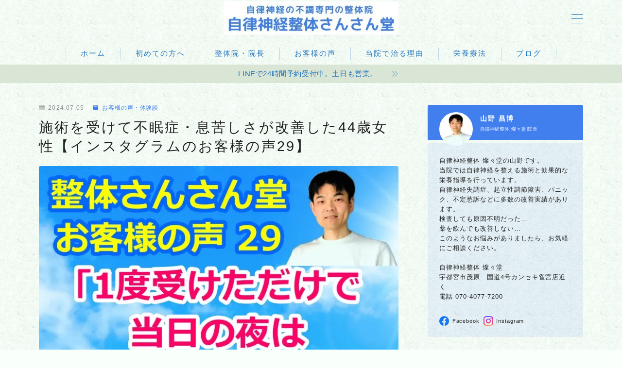

--- FILE ---
content_type: text/html; charset=UTF-8
request_url: https://sansando.com/blog/2024/07/05/9222/
body_size: 31314
content:
<!DOCTYPE html>
<html lang="ja">

<head prefix="og: https://ogp.me/ns# fb: https://ogp.me/ns/fb# article: https://ogp.me/ns/article#">
	<meta charset="utf-8">
	<meta http-equiv="X-UA-Compatible" content="IE=edge">
	<meta name="viewport" content="width=device-width, initial-scale=1,minimum-scale=1.0">
	<!-- ここからOGP -->
	<meta property="og:type" content="article">
			<meta property="og:title" content="施術を受けて不眠症・息苦しさが改善した44歳女性【インスタグラムのお客様の声29】自律神経整体 燦々堂 自律神経失調症 起立性調節障害 パニック障害が解決 栃木県宇都宮市">
		<meta property="og:url" content="https://sansando.com/blog/2024/07/05/9222/">
			<meta property="og:description" content="インスタグラムに投稿しているお客様の声を紹介します。29例目は、施術を受けて不眠症・息苦しさが改善した44歳女性の事例です（2020年）。自律神経整体さんさん堂インスタグラムhttps://www.instagram.com/sansand">
						<meta property="og:image" content="https://sansando.com/wp-content/uploads/2024/07/i029.jpg">
	<!-- ここまでOGP --><meta name="description" content="インスタグラムに投稿しているお客様の声を紹介します。29例目は、施術を受けて不眠症・息苦しさが改善した44歳女性の事例です（2020年）。自律神経整体さんさん堂インスタグラムhttps://www.instagram.com/sansand" >

<link rel="canonical" href="https://sansando.com/blog/2024/07/05/9222/">
<meta property="og:site_name" content="自律神経整体 燦々堂 自律神経失調症 起立性調節障害 パニック障害が解決 栃木県宇都宮市">
<meta name="twitter:card" content="summary_large_image">

<!-- Google tag (gtag.js) -->
<script async src="https://www.googletagmanager.com/gtag/js?id=G-TM2LX87DXN"></script>
<script>
  window.dataLayer = window.dataLayer || [];
  function gtag(){dataLayer.push(arguments);}
  gtag('js', new Date());

  gtag('config', 'G-TM2LX87DXN');
</script>
<meta name="google-site-verification" content="EMxmJfAJN5_qQ2E32HsyokXL4mwl2vRT_33Tn4Pxv38" />


<meta name='robots' content='index, follow, max-image-preview:large, max-snippet:-1, max-video-preview:-1' />
	<style>img:is([sizes="auto" i], [sizes^="auto," i]) { contain-intrinsic-size: 3000px 1500px }</style>
	
	<!-- This site is optimized with the Yoast SEO plugin v26.6 - https://yoast.com/wordpress/plugins/seo/ -->
	<title>施術を受けて不眠症・息苦しさが改善した44歳女性【インスタグラムのお客様の声29】 - 自律神経整体 燦々堂 自律神経失調症 起立性調節障害 パニック障害が解決 栃木県宇都宮市</title>
	<link rel="canonical" href="https://sansando.com/blog/2024/07/05/9222/" />
	<meta property="og:locale" content="ja_JP" />
	<meta property="og:type" content="article" />
	<meta property="og:title" content="施術を受けて不眠症・息苦しさが改善した44歳女性【インスタグラムのお客様の声29】 - 自律神経整体 燦々堂 自律神経失調症 起立性調節障害 パニック障害が解決 栃木県宇都宮市" />
	<meta property="og:description" content="インスタグラムに投稿しているお客様の声を紹介します。 29例目は、施術を受けて不眠症・息苦しさが改善した44歳女性の事例です（2020年）。 自律神経整体さんさん堂インスタグラムhttps://www.instagram [&hellip;]" />
	<meta property="og:url" content="https://sansando.com/blog/2024/07/05/9222/" />
	<meta property="og:site_name" content="自律神経整体 燦々堂 自律神経失調症 起立性調節障害 パニック障害が解決 栃木県宇都宮市" />
	<meta property="article:publisher" content="https://www.facebook.com/sansandou/" />
	<meta property="article:published_time" content="2024-07-04T21:00:00+00:00" />
	<meta property="article:modified_time" content="2024-10-02T08:14:09+00:00" />
	<meta property="og:image" content="https://sansando.com/wp-content/uploads/2024/07/i029.jpg" />
	<meta property="og:image:width" content="720" />
	<meta property="og:image:height" content="720" />
	<meta property="og:image:type" content="image/jpeg" />
	<meta name="author" content="燦々堂" />
	<meta name="twitter:card" content="summary_large_image" />
	<meta name="twitter:label1" content="執筆者" />
	<meta name="twitter:data1" content="燦々堂" />
	<meta name="twitter:label2" content="推定読み取り時間" />
	<meta name="twitter:data2" content="4分" />
	<script type="application/ld+json" class="yoast-schema-graph">{"@context":"https://schema.org","@graph":[{"@type":"WebPage","@id":"https://sansando.com/blog/2024/07/05/9222/","url":"https://sansando.com/blog/2024/07/05/9222/","name":"施術を受けて不眠症・息苦しさが改善した44歳女性【インスタグラムのお客様の声29】 - 自律神経整体 燦々堂 自律神経失調症 起立性調節障害 パニック障害が解決 栃木県宇都宮市","isPartOf":{"@id":"https://sansando.com/#website"},"primaryImageOfPage":{"@id":"https://sansando.com/blog/2024/07/05/9222/#primaryimage"},"image":{"@id":"https://sansando.com/blog/2024/07/05/9222/#primaryimage"},"thumbnailUrl":"https://sansando.com/wp-content/uploads/2024/07/i029.jpg","datePublished":"2024-07-04T21:00:00+00:00","dateModified":"2024-10-02T08:14:09+00:00","author":{"@id":"https://sansando.com/#/schema/person/ee62780164f62ce4d8861a9c0257eb1f"},"breadcrumb":{"@id":"https://sansando.com/blog/2024/07/05/9222/#breadcrumb"},"inLanguage":"ja","potentialAction":[{"@type":"ReadAction","target":["https://sansando.com/blog/2024/07/05/9222/"]}]},{"@type":"ImageObject","inLanguage":"ja","@id":"https://sansando.com/blog/2024/07/05/9222/#primaryimage","url":"https://sansando.com/wp-content/uploads/2024/07/i029.jpg","contentUrl":"https://sansando.com/wp-content/uploads/2024/07/i029.jpg","width":720,"height":720},{"@type":"BreadcrumbList","@id":"https://sansando.com/blog/2024/07/05/9222/#breadcrumb","itemListElement":[{"@type":"ListItem","position":1,"name":"ホーム","item":"https://sansando.com/"},{"@type":"ListItem","position":2,"name":"自律神経整体 燦々堂ブログ","item":"https://sansando.com/blog/"},{"@type":"ListItem","position":3,"name":"施術を受けて不眠症・息苦しさが改善した44歳女性【インスタグラムのお客様の声29】"}]},{"@type":"WebSite","@id":"https://sansando.com/#website","url":"https://sansando.com/","name":"宇都宮市の自律神経専門整体 燦々堂","description":"自律神経失調症、パニック障害、起立性調節障害が改善","potentialAction":[{"@type":"SearchAction","target":{"@type":"EntryPoint","urlTemplate":"https://sansando.com/?s={search_term_string}"},"query-input":{"@type":"PropertyValueSpecification","valueRequired":true,"valueName":"search_term_string"}}],"inLanguage":"ja"},{"@type":"Person","@id":"https://sansando.com/#/schema/person/ee62780164f62ce4d8861a9c0257eb1f","name":"燦々堂","image":{"@type":"ImageObject","inLanguage":"ja","@id":"https://sansando.com/#/schema/person/image/","url":"https://secure.gravatar.com/avatar/fb97107100e47822d5a65229c8f9c9eba3fbc8b38ca6441d1b8488b8174dc4e4?s=96&d=mm&r=g","contentUrl":"https://secure.gravatar.com/avatar/fb97107100e47822d5a65229c8f9c9eba3fbc8b38ca6441d1b8488b8174dc4e4?s=96&d=mm&r=g","caption":"燦々堂"},"url":"https://sansando.com/blog/author/sansando/"}]}</script>
	<!-- / Yoast SEO plugin. -->


<link rel='dns-prefetch' href='//cdnjs.cloudflare.com' />
<link rel='dns-prefetch' href='//stats.wp.com' />
<script type="text/javascript">
/* <![CDATA[ */
window._wpemojiSettings = {"baseUrl":"https:\/\/s.w.org\/images\/core\/emoji\/16.0.1\/72x72\/","ext":".png","svgUrl":"https:\/\/s.w.org\/images\/core\/emoji\/16.0.1\/svg\/","svgExt":".svg","source":{"concatemoji":"https:\/\/sansando.com\/wp-includes\/js\/wp-emoji-release.min.js?ver=6.8.3"}};
/*! This file is auto-generated */
!function(s,n){var o,i,e;function c(e){try{var t={supportTests:e,timestamp:(new Date).valueOf()};sessionStorage.setItem(o,JSON.stringify(t))}catch(e){}}function p(e,t,n){e.clearRect(0,0,e.canvas.width,e.canvas.height),e.fillText(t,0,0);var t=new Uint32Array(e.getImageData(0,0,e.canvas.width,e.canvas.height).data),a=(e.clearRect(0,0,e.canvas.width,e.canvas.height),e.fillText(n,0,0),new Uint32Array(e.getImageData(0,0,e.canvas.width,e.canvas.height).data));return t.every(function(e,t){return e===a[t]})}function u(e,t){e.clearRect(0,0,e.canvas.width,e.canvas.height),e.fillText(t,0,0);for(var n=e.getImageData(16,16,1,1),a=0;a<n.data.length;a++)if(0!==n.data[a])return!1;return!0}function f(e,t,n,a){switch(t){case"flag":return n(e,"\ud83c\udff3\ufe0f\u200d\u26a7\ufe0f","\ud83c\udff3\ufe0f\u200b\u26a7\ufe0f")?!1:!n(e,"\ud83c\udde8\ud83c\uddf6","\ud83c\udde8\u200b\ud83c\uddf6")&&!n(e,"\ud83c\udff4\udb40\udc67\udb40\udc62\udb40\udc65\udb40\udc6e\udb40\udc67\udb40\udc7f","\ud83c\udff4\u200b\udb40\udc67\u200b\udb40\udc62\u200b\udb40\udc65\u200b\udb40\udc6e\u200b\udb40\udc67\u200b\udb40\udc7f");case"emoji":return!a(e,"\ud83e\udedf")}return!1}function g(e,t,n,a){var r="undefined"!=typeof WorkerGlobalScope&&self instanceof WorkerGlobalScope?new OffscreenCanvas(300,150):s.createElement("canvas"),o=r.getContext("2d",{willReadFrequently:!0}),i=(o.textBaseline="top",o.font="600 32px Arial",{});return e.forEach(function(e){i[e]=t(o,e,n,a)}),i}function t(e){var t=s.createElement("script");t.src=e,t.defer=!0,s.head.appendChild(t)}"undefined"!=typeof Promise&&(o="wpEmojiSettingsSupports",i=["flag","emoji"],n.supports={everything:!0,everythingExceptFlag:!0},e=new Promise(function(e){s.addEventListener("DOMContentLoaded",e,{once:!0})}),new Promise(function(t){var n=function(){try{var e=JSON.parse(sessionStorage.getItem(o));if("object"==typeof e&&"number"==typeof e.timestamp&&(new Date).valueOf()<e.timestamp+604800&&"object"==typeof e.supportTests)return e.supportTests}catch(e){}return null}();if(!n){if("undefined"!=typeof Worker&&"undefined"!=typeof OffscreenCanvas&&"undefined"!=typeof URL&&URL.createObjectURL&&"undefined"!=typeof Blob)try{var e="postMessage("+g.toString()+"("+[JSON.stringify(i),f.toString(),p.toString(),u.toString()].join(",")+"));",a=new Blob([e],{type:"text/javascript"}),r=new Worker(URL.createObjectURL(a),{name:"wpTestEmojiSupports"});return void(r.onmessage=function(e){c(n=e.data),r.terminate(),t(n)})}catch(e){}c(n=g(i,f,p,u))}t(n)}).then(function(e){for(var t in e)n.supports[t]=e[t],n.supports.everything=n.supports.everything&&n.supports[t],"flag"!==t&&(n.supports.everythingExceptFlag=n.supports.everythingExceptFlag&&n.supports[t]);n.supports.everythingExceptFlag=n.supports.everythingExceptFlag&&!n.supports.flag,n.DOMReady=!1,n.readyCallback=function(){n.DOMReady=!0}}).then(function(){return e}).then(function(){var e;n.supports.everything||(n.readyCallback(),(e=n.source||{}).concatemoji?t(e.concatemoji):e.wpemoji&&e.twemoji&&(t(e.twemoji),t(e.wpemoji)))}))}((window,document),window._wpemojiSettings);
/* ]]> */
</script>
<style id='wp-emoji-styles-inline-css' type='text/css'>

	img.wp-smiley, img.emoji {
		display: inline !important;
		border: none !important;
		box-shadow: none !important;
		height: 1em !important;
		width: 1em !important;
		margin: 0 0.07em !important;
		vertical-align: -0.1em !important;
		background: none !important;
		padding: 0 !important;
	}
</style>
<link rel='stylesheet' id='wp-block-library-css' href='https://sansando.com/wp-includes/css/dist/block-library/style.min.css?ver=6.8.3' type='text/css' media='all' />
<style id='classic-theme-styles-inline-css' type='text/css'>
/*! This file is auto-generated */
.wp-block-button__link{color:#fff;background-color:#32373c;border-radius:9999px;box-shadow:none;text-decoration:none;padding:calc(.667em + 2px) calc(1.333em + 2px);font-size:1.125em}.wp-block-file__button{background:#32373c;color:#fff;text-decoration:none}
</style>
<link rel='stylesheet' id='mediaelement-css' href='https://sansando.com/wp-includes/js/mediaelement/mediaelementplayer-legacy.min.css?ver=4.2.17' type='text/css' media='all' />
<link rel='stylesheet' id='wp-mediaelement-css' href='https://sansando.com/wp-includes/js/mediaelement/wp-mediaelement.min.css?ver=6.8.3' type='text/css' media='all' />
<style id='jetpack-sharing-buttons-style-inline-css' type='text/css'>
.jetpack-sharing-buttons__services-list{display:flex;flex-direction:row;flex-wrap:wrap;gap:0;list-style-type:none;margin:5px;padding:0}.jetpack-sharing-buttons__services-list.has-small-icon-size{font-size:12px}.jetpack-sharing-buttons__services-list.has-normal-icon-size{font-size:16px}.jetpack-sharing-buttons__services-list.has-large-icon-size{font-size:24px}.jetpack-sharing-buttons__services-list.has-huge-icon-size{font-size:36px}@media print{.jetpack-sharing-buttons__services-list{display:none!important}}.editor-styles-wrapper .wp-block-jetpack-sharing-buttons{gap:0;padding-inline-start:0}ul.jetpack-sharing-buttons__services-list.has-background{padding:1.25em 2.375em}
</style>
<link rel='stylesheet' id='prism-numbers-css' href='https://cdnjs.cloudflare.com/ajax/libs/prism/1.29.0/plugins/line-numbers/prism-line-numbers.min.css?ver=1.29.0' type='text/css' media='all' />
<link rel='stylesheet' id='prism-okaidia-css' href='https://cdnjs.cloudflare.com/ajax/libs/prism/1.29.0/themes/prism-okaidia.min.css?ver=1.29.0' type='text/css' media='all' />
<style id='global-styles-inline-css' type='text/css'>
:root{--wp--preset--aspect-ratio--square: 1;--wp--preset--aspect-ratio--4-3: 4/3;--wp--preset--aspect-ratio--3-4: 3/4;--wp--preset--aspect-ratio--3-2: 3/2;--wp--preset--aspect-ratio--2-3: 2/3;--wp--preset--aspect-ratio--16-9: 16/9;--wp--preset--aspect-ratio--9-16: 9/16;--wp--preset--color--black: #000000;--wp--preset--color--cyan-bluish-gray: #abb8c3;--wp--preset--color--white: #ffffff;--wp--preset--color--pale-pink: #f78da7;--wp--preset--color--vivid-red: #cf2e2e;--wp--preset--color--luminous-vivid-orange: #ff6900;--wp--preset--color--luminous-vivid-amber: #fcb900;--wp--preset--color--light-green-cyan: #7bdcb5;--wp--preset--color--vivid-green-cyan: #00d084;--wp--preset--color--pale-cyan-blue: #8ed1fc;--wp--preset--color--vivid-cyan-blue: #0693e3;--wp--preset--color--vivid-purple: #9b51e0;--wp--preset--gradient--vivid-cyan-blue-to-vivid-purple: linear-gradient(135deg,rgba(6,147,227,1) 0%,rgb(155,81,224) 100%);--wp--preset--gradient--light-green-cyan-to-vivid-green-cyan: linear-gradient(135deg,rgb(122,220,180) 0%,rgb(0,208,130) 100%);--wp--preset--gradient--luminous-vivid-amber-to-luminous-vivid-orange: linear-gradient(135deg,rgba(252,185,0,1) 0%,rgba(255,105,0,1) 100%);--wp--preset--gradient--luminous-vivid-orange-to-vivid-red: linear-gradient(135deg,rgba(255,105,0,1) 0%,rgb(207,46,46) 100%);--wp--preset--gradient--very-light-gray-to-cyan-bluish-gray: linear-gradient(135deg,rgb(238,238,238) 0%,rgb(169,184,195) 100%);--wp--preset--gradient--cool-to-warm-spectrum: linear-gradient(135deg,rgb(74,234,220) 0%,rgb(151,120,209) 20%,rgb(207,42,186) 40%,rgb(238,44,130) 60%,rgb(251,105,98) 80%,rgb(254,248,76) 100%);--wp--preset--gradient--blush-light-purple: linear-gradient(135deg,rgb(255,206,236) 0%,rgb(152,150,240) 100%);--wp--preset--gradient--blush-bordeaux: linear-gradient(135deg,rgb(254,205,165) 0%,rgb(254,45,45) 50%,rgb(107,0,62) 100%);--wp--preset--gradient--luminous-dusk: linear-gradient(135deg,rgb(255,203,112) 0%,rgb(199,81,192) 50%,rgb(65,88,208) 100%);--wp--preset--gradient--pale-ocean: linear-gradient(135deg,rgb(255,245,203) 0%,rgb(182,227,212) 50%,rgb(51,167,181) 100%);--wp--preset--gradient--electric-grass: linear-gradient(135deg,rgb(202,248,128) 0%,rgb(113,206,126) 100%);--wp--preset--gradient--midnight: linear-gradient(135deg,rgb(2,3,129) 0%,rgb(40,116,252) 100%);--wp--preset--font-size--small: 13px;--wp--preset--font-size--medium: 20px;--wp--preset--font-size--large: 36px;--wp--preset--font-size--x-large: 42px;--wp--preset--spacing--20: 0.44rem;--wp--preset--spacing--30: 0.67rem;--wp--preset--spacing--40: 1rem;--wp--preset--spacing--50: 1.5rem;--wp--preset--spacing--60: 2.25rem;--wp--preset--spacing--70: 3.38rem;--wp--preset--spacing--80: 5.06rem;--wp--preset--shadow--natural: 6px 6px 9px rgba(0, 0, 0, 0.2);--wp--preset--shadow--deep: 12px 12px 50px rgba(0, 0, 0, 0.4);--wp--preset--shadow--sharp: 6px 6px 0px rgba(0, 0, 0, 0.2);--wp--preset--shadow--outlined: 6px 6px 0px -3px rgba(255, 255, 255, 1), 6px 6px rgba(0, 0, 0, 1);--wp--preset--shadow--crisp: 6px 6px 0px rgba(0, 0, 0, 1);}:where(.is-layout-flex){gap: 0.5em;}:where(.is-layout-grid){gap: 0.5em;}body .is-layout-flex{display: flex;}.is-layout-flex{flex-wrap: wrap;align-items: center;}.is-layout-flex > :is(*, div){margin: 0;}body .is-layout-grid{display: grid;}.is-layout-grid > :is(*, div){margin: 0;}:where(.wp-block-columns.is-layout-flex){gap: 2em;}:where(.wp-block-columns.is-layout-grid){gap: 2em;}:where(.wp-block-post-template.is-layout-flex){gap: 1.25em;}:where(.wp-block-post-template.is-layout-grid){gap: 1.25em;}.has-black-color{color: var(--wp--preset--color--black) !important;}.has-cyan-bluish-gray-color{color: var(--wp--preset--color--cyan-bluish-gray) !important;}.has-white-color{color: var(--wp--preset--color--white) !important;}.has-pale-pink-color{color: var(--wp--preset--color--pale-pink) !important;}.has-vivid-red-color{color: var(--wp--preset--color--vivid-red) !important;}.has-luminous-vivid-orange-color{color: var(--wp--preset--color--luminous-vivid-orange) !important;}.has-luminous-vivid-amber-color{color: var(--wp--preset--color--luminous-vivid-amber) !important;}.has-light-green-cyan-color{color: var(--wp--preset--color--light-green-cyan) !important;}.has-vivid-green-cyan-color{color: var(--wp--preset--color--vivid-green-cyan) !important;}.has-pale-cyan-blue-color{color: var(--wp--preset--color--pale-cyan-blue) !important;}.has-vivid-cyan-blue-color{color: var(--wp--preset--color--vivid-cyan-blue) !important;}.has-vivid-purple-color{color: var(--wp--preset--color--vivid-purple) !important;}.has-black-background-color{background-color: var(--wp--preset--color--black) !important;}.has-cyan-bluish-gray-background-color{background-color: var(--wp--preset--color--cyan-bluish-gray) !important;}.has-white-background-color{background-color: var(--wp--preset--color--white) !important;}.has-pale-pink-background-color{background-color: var(--wp--preset--color--pale-pink) !important;}.has-vivid-red-background-color{background-color: var(--wp--preset--color--vivid-red) !important;}.has-luminous-vivid-orange-background-color{background-color: var(--wp--preset--color--luminous-vivid-orange) !important;}.has-luminous-vivid-amber-background-color{background-color: var(--wp--preset--color--luminous-vivid-amber) !important;}.has-light-green-cyan-background-color{background-color: var(--wp--preset--color--light-green-cyan) !important;}.has-vivid-green-cyan-background-color{background-color: var(--wp--preset--color--vivid-green-cyan) !important;}.has-pale-cyan-blue-background-color{background-color: var(--wp--preset--color--pale-cyan-blue) !important;}.has-vivid-cyan-blue-background-color{background-color: var(--wp--preset--color--vivid-cyan-blue) !important;}.has-vivid-purple-background-color{background-color: var(--wp--preset--color--vivid-purple) !important;}.has-black-border-color{border-color: var(--wp--preset--color--black) !important;}.has-cyan-bluish-gray-border-color{border-color: var(--wp--preset--color--cyan-bluish-gray) !important;}.has-white-border-color{border-color: var(--wp--preset--color--white) !important;}.has-pale-pink-border-color{border-color: var(--wp--preset--color--pale-pink) !important;}.has-vivid-red-border-color{border-color: var(--wp--preset--color--vivid-red) !important;}.has-luminous-vivid-orange-border-color{border-color: var(--wp--preset--color--luminous-vivid-orange) !important;}.has-luminous-vivid-amber-border-color{border-color: var(--wp--preset--color--luminous-vivid-amber) !important;}.has-light-green-cyan-border-color{border-color: var(--wp--preset--color--light-green-cyan) !important;}.has-vivid-green-cyan-border-color{border-color: var(--wp--preset--color--vivid-green-cyan) !important;}.has-pale-cyan-blue-border-color{border-color: var(--wp--preset--color--pale-cyan-blue) !important;}.has-vivid-cyan-blue-border-color{border-color: var(--wp--preset--color--vivid-cyan-blue) !important;}.has-vivid-purple-border-color{border-color: var(--wp--preset--color--vivid-purple) !important;}.has-vivid-cyan-blue-to-vivid-purple-gradient-background{background: var(--wp--preset--gradient--vivid-cyan-blue-to-vivid-purple) !important;}.has-light-green-cyan-to-vivid-green-cyan-gradient-background{background: var(--wp--preset--gradient--light-green-cyan-to-vivid-green-cyan) !important;}.has-luminous-vivid-amber-to-luminous-vivid-orange-gradient-background{background: var(--wp--preset--gradient--luminous-vivid-amber-to-luminous-vivid-orange) !important;}.has-luminous-vivid-orange-to-vivid-red-gradient-background{background: var(--wp--preset--gradient--luminous-vivid-orange-to-vivid-red) !important;}.has-very-light-gray-to-cyan-bluish-gray-gradient-background{background: var(--wp--preset--gradient--very-light-gray-to-cyan-bluish-gray) !important;}.has-cool-to-warm-spectrum-gradient-background{background: var(--wp--preset--gradient--cool-to-warm-spectrum) !important;}.has-blush-light-purple-gradient-background{background: var(--wp--preset--gradient--blush-light-purple) !important;}.has-blush-bordeaux-gradient-background{background: var(--wp--preset--gradient--blush-bordeaux) !important;}.has-luminous-dusk-gradient-background{background: var(--wp--preset--gradient--luminous-dusk) !important;}.has-pale-ocean-gradient-background{background: var(--wp--preset--gradient--pale-ocean) !important;}.has-electric-grass-gradient-background{background: var(--wp--preset--gradient--electric-grass) !important;}.has-midnight-gradient-background{background: var(--wp--preset--gradient--midnight) !important;}.has-small-font-size{font-size: var(--wp--preset--font-size--small) !important;}.has-medium-font-size{font-size: var(--wp--preset--font-size--medium) !important;}.has-large-font-size{font-size: var(--wp--preset--font-size--large) !important;}.has-x-large-font-size{font-size: var(--wp--preset--font-size--x-large) !important;}
:where(.wp-block-post-template.is-layout-flex){gap: 1.25em;}:where(.wp-block-post-template.is-layout-grid){gap: 1.25em;}
:where(.wp-block-columns.is-layout-flex){gap: 2em;}:where(.wp-block-columns.is-layout-grid){gap: 2em;}
:root :where(.wp-block-pullquote){font-size: 1.5em;line-height: 1.6;}
</style>
<link rel='stylesheet' id='contact-form-7-css' href='https://sansando.com/wp-content/plugins/contact-form-7/includes/css/styles.css?ver=6.1.4' type='text/css' media='all' />
<link rel='stylesheet' id='jin-to-jinr-css' href='https://sansando.com/wp-content/plugins/jin-to-jinr/style.css?ver=1.0.2' type='text/css' media='all' />
<link rel='stylesheet' id='wpsbc-style-css' href='https://sansando.com/wp-content/plugins/wp-simple-booking-calendar/assets/css/style-front-end.min.css?ver=2.0.15' type='text/css' media='all' />
<link rel='stylesheet' id='dashicons-css' href='https://sansando.com/wp-includes/css/dashicons.min.css?ver=6.8.3' type='text/css' media='all' />
<link rel='stylesheet' id='theme-style-css' href='https://sansando.com/wp-content/themes/jinr/style.css?ver=6.8.3' type='text/css' media='all' />
<link rel="https://api.w.org/" href="https://sansando.com/wp-json/" /><link rel="alternate" title="JSON" type="application/json" href="https://sansando.com/wp-json/wp/v2/posts/9222" /><link rel='shortlink' href='https://sansando.com/?p=9222' />
<link rel="alternate" title="oEmbed (JSON)" type="application/json+oembed" href="https://sansando.com/wp-json/oembed/1.0/embed?url=https%3A%2F%2Fsansando.com%2Fblog%2F2024%2F07%2F05%2F9222%2F" />
<link rel="alternate" title="oEmbed (XML)" type="text/xml+oembed" href="https://sansando.com/wp-json/oembed/1.0/embed?url=https%3A%2F%2Fsansando.com%2Fblog%2F2024%2F07%2F05%2F9222%2F&#038;format=xml" />
	<style>
		.marker {
			background: -webkit-linear-gradient(transparent 60%, #ffcedb 0%);
			background: linear-gradient(transparent 60%, #ffcedb 0%);
		}

		.marker2 {
			background: -webkit-linear-gradient(transparent 60%, #a9eaf2 0%);
			background: linear-gradient(transparent 60%, #a9eaf2 0%);
		}

		.simple-box1 {
			border-color: #ef9b9b !important;
		}

		.simple-box2 {
			border-color: #f2bf7d !important;
		}

		.simple-box3 {
			border-color: #b5e28a !important;
		}

		.simple-box4 {
			border-color: #7badd8 !important;
		}

		.simple-box4:before {
			background-color: #7badd8;
		}

		.simple-box5 {
			border-color: #e896c7 !important;
		}

		.simple-box5:before {
			background-color: #e896c7;
		}

		.simple-box6 {
			background-color: #fffdef !important;
		}

		.simple-box7 {
			border-color: #def1f9 !important;
		}

		.simple-box7:before {
			background-color: #def1f9 !important;
		}

		.simple-box8 {
			border-color: #96ddc1 !important;
		}

		.simple-box8:before {
			background-color: #96ddc1 !important;
		}

		.simple-box9:before {
			background-color: #e1c0e8 !important;
		}

		.simple-box9:after {
			border-right-color: #e1c0e8 !important;
		}

		.kaisetsu-box1:before,
		.kaisetsu-box1-title {
			background-color: #ffb49e !important;
		}

		.kaisetsu-box2 {
			border-color: #89c2f4 !important;
		}

		.kaisetsu-box2-title {
			background-color: #89c2f4 !important;
		}

		.kaisetsu-box4 {
			border-color: #ea91a9 !important;
		}

		.kaisetsu-box4-title {
			background-color: #ea91a9 !important;
		}

		.kaisetsu-box5:before {
			background-color: #57b3ba !important;
		}

		.kaisetsu-box5-title {
			background-color: #57b3ba !important;
		}

		.concept-box1 {
			border-color: #85db8f !important;
		}

		.concept-box1:after {
			background-color: #85db8f !important;
		}

		.concept-box1:before {
			content: "ポイント" !important;
			color: #85db8f !important;
		}

		.concept-box2 {
			border-color: #f7cf6a !important;
		}

		.concept-box2:after {
			background-color: #f7cf6a !important;
		}

		.concept-box2:before {
			content: "注意点" !important;
			color: #f7cf6a !important;
		}

		.concept-box3 {
			border-color: #86cee8 !important;
		}

		.concept-box3:after {
			background-color: #86cee8 !important;
		}

		.concept-box3:before {
			content: "良い例" !important;
			color: #86cee8 !important;
		}

		.concept-box4 {
			border-color: #ed8989 !important;
		}

		.concept-box4:after {
			background-color: #ed8989 !important;
		}

		.concept-box4:before {
			content: "悪い例" !important;
			color: #ed8989 !important;
		}

		.concept-box5 {
			border-color: #9e9e9e !important;
		}

		.concept-box5:after {
			background-color: #9e9e9e !important;
		}

		.concept-box5:before {
			content: "参考" !important;
			color: #9e9e9e !important;
		}

		.concept-box6 {
			border-color: #8eaced !important;
		}

		.concept-box6:after {
			background-color: #8eaced !important;
		}

		.concept-box6:before {
			content: "メモ" !important;
			color: #8eaced !important;
		}

		.innerlink-box1,
		.blog-card {
			border-color: #73bc9b !important;
		}

		.innerlink-box1-title {
			background-color: #73bc9b !important;
			border-color: #73bc9b !important;
		}

		.innerlink-box1:before,
		.blog-card-hl-box {
			background-color: #73bc9b !important;
		}

		.color-button01 a,
		.color-button01 a:hover,
		.color-button01:before {
			background-color: #008db7 !important;
		}

		.top-image-btn-color a,
		.top-image-btn-color a:hover,
		.top-image-btn-color:before {
			background-color: #ffcd44 !important;
		}

		.color-button02 a,
		.color-button02 a:hover,
		.color-button02:before {
			background-color: #d9333f !important;
		}

		.color-button01-big a,
		.color-button01-big a:hover,
		.color-button01-big:before {
			background-color: #3296d1 !important;
		}

		.color-button01-big a,
		.color-button01-big:before {
			border-radius: 5px !important;
		}

		.color-button01-big a {
			padding-top: 20px !important;
			padding-bottom: 20px !important;
		}

		.color-button02-big a,
		.color-button02-big a:hover,
		.color-button02-big:before {
			background-color: #83d159 !important;
		}

		.color-button02-big a,
		.color-button02-big:before {
			border-radius: 5px !important;
		}

		.color-button02-big a {
			padding-top: 20px !important;
			padding-bottom: 20px !important;
		}

		.top-image-btn-color:before,
		.color-button01:before,
		.color-button02:before,
		.color-button01-big:before,
		.color-button02-big:before {
			bottom: -1px;
			left: -1px;
			width: 100%;
			height: 100%;
			border-radius: 6px;
			box-shadow: 0px 1px 5px 0px rgba(0, 0, 0, 0.25);
			-webkit-transition: all .4s;
			transition: all .4s;
		}

		.top-image-btn-color a:hover,
		.color-button01 a:hover,
		.color-button02 a:hover,
		.color-button01-big a:hover,
		.color-button02-big a:hover {
			-webkit-transform: translateY(2px);
			transform: translateY(2px);
			-webkit-filter: brightness(0.95);
			filter: brightness(0.95);
		}

		.top-image-btn-color:hover:before,
		.color-button01:hover:before,
		.color-button02:hover:before,
		.color-button01-big:hover:before,
		.color-button02-big:hover:before {
			-webkit-transform: translateY(2px);
			transform: translateY(2px);
			box-shadow: none !important;
		}

		.jin-lp-h2 h2,
		.jin-lp-h2 h2 {
			background-color: transparent !important;
			border-color: transparent !important;
			color: #3b4675 !important;
		}

		.jincolumn-h3style2 {
			border-color: #3b4675 !important;
		}

		.jinlph2-style1 h2:first-letter {
			color: #3b4675 !important;
		}

		.jinlph2-style2 h2,
		.jinlph2-style3 h2 {
			border-color: #3b4675 !important;
		}

		.jin-photo-title .jin-fusen1-down,
		.jin-photo-title .jin-fusen1-even,
		.jin-photo-title .jin-fusen1-up {
			border-left-color: #3b4675;
		}

		.jin-photo-title .jin-fusen2,
		.jin-photo-title .jin-fusen3 {
			background-color: #3b4675;
		}

		.jin-photo-title .jin-fusen2:before,
		.jin-photo-title .jin-fusen3:before {
			border-top-color: #3b4675;
		}

		/* 黒板消しをJINフォルダから呼び出す */
		.kaisetsu-box3:before {
			background: url(https://sansando.com/wp-content/themes/jin/img/bankeshi.png);
		}

		/* 記事エリアのデザインが透明だった時、背景色をボックスデザインの色にする */
		.d--main-style-transparent .concept-box1:before,
		.d--main-style-transparent .concept-box2:before,
		.d--main-style-transparent .concept-box3:before,
		.d--main-style-transparent .concept-box4:before,
		.d--main-style-transparent .concept-box5:before,
		.d--main-style-transparent .concept-box6:before {
			background-color: #f9fffa;
		}

		.d--main-style-transparent .concept-box1:after,
		.d--main-style-transparent .concept-box2:after,
		.d--main-style-transparent .concept-box3:after,
		.d--main-style-transparent .concept-box4:after,
		.d--main-style-transparent .concept-box5:after,
		.d--main-style-transparent .concept-box6:after {
			border-color: #f9fffa;
		}

		.d--main-style-transparent .simple-box9:after {
			border-color: #f9fffa;
		}
	</style>
	<style>img#wpstats{display:none}</style>
		<style type="text/css">.d--albert-sans.d--jpf-default .ef{font-family: 'Albert Sans', -apple-system, BlinkMacSystemFont, "Segoe UI", "Hiragino Sans",sans-serif, "Apple Color Emoji","Segoe UI Emoji", "Segoe UI Symbol", "Noto Sans Emoji";}body:not(.wp-admin){background-color: #f9fffa;}body:not(.wp-admin) #wrapper{background-image: url(https://sansando.com/wp-content/themes/jinr/include/customizer/img/preset_bg_15.png);}body:not(.wp-admin),.widgettitle,.c--post-list-title,.d--slider-title-default,.d--blogcard-mysite .a--blogcard-title,.d--blogcard-external .a--blogcard-title,.d--blogcard-external .a--blogcard-more,.d--blogcard-external::before,.d--blogcard-external.d--blogcard-style1 .a--blogcard-label,#hamburgerMenuList .menu-item a,.editor-styles-wrapper,#headerSearch .search-text,.d--profile-author.d--brand-color .d--contact,.js--hamburger-active.c--menu-trigger .a--menu-label,#postTagBox a,.wpcf7 input,.wpcf7 textarea,.wpcf7 select,.o--jinr-postcard,.o--postlist-inner .a--post-title,.widgets-php h2.jinr-heading,.d--material-design .b--jinr-postlist .a--post-title,.wp-block-search__input,.a--button-microcopy,.b--jinr-paid-text,.b--paidpost-remaining{color:#222222;}#hamburgerMenuList .menu-item a:after,.a--simple-box-quotetitle,.a--nextpage-label{color:rgba(34,34,34,0.6);}#globalMenuList .sub-menu .menu-item a,.a--ham-follow-label{color:rgba(34,34,34,0.75);}.a--time-separator,.js--hamburger-active.c--menu-trigger .a--menu-bar,.a--nextpage-label::before,.a--nextpage-label::after{background-color:#222222;}.a--microcopy-parts1,    .a--microcopy-parts2,.d--button-microcopy3 .a--microcopy-parts1::before,.d--button-microcopy3 .a--microcopy-parts2::before{background-color:rgba(34,34,34,0.6);}.post-page-numbers,.o--pagenation-list .c--pagenation-item a{border-color:rgba(64,127,237,1);color:rgba(64,127,237,1);}.o--pagenation-list .c--pagenation-item .dots{color:rgba(34,34,34,0.45);}.post-page-numbers.current,.c--nextpage a:hover,.o--pagenation-list .c--pagenation-item span:not(.dots),.o--pagenation-list .c--pagenation-item a:hover{background-color:rgba(64,127,237,1);}#hamburgerMenuList .menu-item ul a:before{background-color:rgba(34,34,34,0.3);}#hamburgerMenuList .menu-item{border-color:rgba(34,34,34,0.15);}.d--sns-share-design2.d--sns-share-color-white .c--sns-share-item{border-color:rgba(34,34,34,0.09);}ul.is-style-jinr-checkmark-square.jinr-list li::after{border-color:rgba(34,34,34,0.12);}.o--snsshare-button-select{background-color:rgba(34,34,34,0.03);}#postTagBox a,.wp-block-tag-cloud a{background-color:rgba(34,34,34,0.06);}.d--simple-box12{background-color:rgba(34,34,34,0.06);}.d--simple-box12::before,.d--simple-box12::after{color:rgba(34,34,34,0.06);}.d--blogcard-external.d--blogcard-style1 .o--blogcard-link,.wp-block-table table,.wp-block-table td,.wp-block-table thead{border-color:#222222;}.o--widget-area a:not([class]),.jinr-article a:not([class]),#commonFooter a:not([class]),.editor-styles-wrapper a:not([class]),.comment-edit-link,.comment-reply-link{color: #008db7;}.comment-edit-link,.comment-reply-link{border-color: #008db7;}#wrapper a:not([class]):hover{color: #6bb4ce;}#footerMenuList a:hover{color: #6bb4ce!important;}#globalMenuList .menu-item a:hover{color: #1e73be;}.d--glonavi-hover-none #globalMenuList .menu-item a:hover{color: #6bb4ce;}.a--timeline-link-text span::before,.a--timeline-link-text span::after{background-color: #008db7;}.a--timeline-link-text:hover span::before,.a--timeline-link-text:hover span::after{background-color: #6bb4ce;}.d--blogcard-mysite .a--blogcard-more,.d--blogcard-mysite::before,.a--postcard-category,#mainContent .a--post-cat a,.a--timeline-step,.a--timeline-step-original,#mainContent .d--profile-author.d--theme-color a.a--sns-item-link,.d--profile-style1.d--theme-color a.a--sns-item-link .jin-icons,.d--profile-style2.d--theme-color a.a--sns-item-link .jin-icons,.c--jinr-post-cat a,.d--blogcard-mysite.d--blogcard-style1 .a--blogcard-label,.wp-block-search__button,.a--slider-button a,.cat-item a::after,.widget_nav_menu a::after,.wp-block-page-list a::after,.wp-block-archives a::after,.d--slider-design2 .swiper-button-prev::after,.d--slider-design2 .swiper-button-next::after,.a--paidpost-price,.d--h2-style10 h2.jinr-heading{color: #407fed;}.d--blogcard-mysite.d--blogcard-style1 .o--blogcard-link,.d--h3-style1 h3.jinr-heading,.d--h2-style3 h2.jinr-heading,.d--h2-style9 h2.jinr-heading::after,.d--h2-style9 h2.jinr-heading,.d--h3-style3 h3.jinr-heading,.d--h3-style4 h3.jinr-heading,.d--h4-style2 h4.jinr-heading,.d--profile-style1,.d--h3-style7 h3.jinr-heading::before,.d--h4-style6 h4.jinr-heading::before,.jinr-widget-area h2.jinr-heading,.widgets-php h2.jinr-heading,ul.is-style-jinr-checkmark li::before,ul.is-style-jinr-checkmark-square li::before{border-color: #407fed;}.d--profile-style1 .a--profile-job{border-bottom-color: #407fed!important;}.d--h2-style2 h2.jinr-heading::before,.d--h2-style8 h2.jinr-heading::before{border-top-color: #407fed!important;}.a--timeline-step-original::before,.a--timeline-step-original::after,.a--timeline-step::before,.a--timeline-step::after,.a--slider-button-deco,.d--h2-style1 h2.jinr-heading,.d--h2-style2 h2.jinr-heading,.d--h4-style1 h4.jinr-heading::before,.d--h2-style4 h2.jinr-heading::after,.d--h2-style5 h2.jinr-heading::before,.d--h2-style6 h2.jinr-heading::before,.d--h2-style7 h2.jinr-heading::before,.d--h2-style7 h2.jinr-heading::after,.d--h2-style9 h2.jinr-heading::before,.d--h3-style2 h3.jinr-heading::before,.d--h3-style3 h3.jinr-heading::before,.d--h3-style5 h3.jinr-heading::before,.d--h3-style5 h3.jinr-heading::after,.d--h4-style3 h4.jinr-heading::before,.o--slider-pagenation .swiper-pagination-bullet,.o--slider-pagenation .a--slider-pagenation,#snsShareBottom.d--sns-share-color-solid,ul.jinr-list li::after,ol.jinr-list li::before,.d--profile-style2 .o--profile-contents,.d--profile-style1 .a--profile-introduction::before,.d--h3-style6 h3.jinr-heading::before,.d--h3-style7 h3.jinr-heading::after,.d--h4-style5 h4.jinr-heading::before,.d--h4-style6 h4.jinr-heading::after,.d--archive-subtitle::after,.a--scroll-btn:before, .a--scroll-btn:after,.d--designtitle-animation-dynamic .b--jinr-h2rich.js--scr-animation::before{background-color: #407fed;}.d--slider-design2 .swiper-button-prev,.d--slider-design2 .swiper-button-next{background-color: rgba(64,127,237,0.09);}.d--slider-design2 .swiper-button-prev:hover::before,.d--slider-design2 .swiper-button-next:hover::before{background-color: #407fed;}.d--material-design .d--slider-design2 .swiper-button-prev,.d--material-design .d--slider-design2 .swiper-button-next{box-shadow: 0 3px 6px -1px rgba(64,127,237,0.3);}.d--profile-style2 .a--profile-introduction{background-color: rgba(64,127,237,0.09);}.d--h3-style8 h3.jinr-heading,.d--h4-style4 h4.jinr-heading,.d--h2-style10 h2.jinr-heading{background-color: rgba(64,127,237,0.09);}.wp-block-search__button{background-color: rgba(64,127,237,0.15);}.o--notfound-section{background-color: rgba(64,127,237,0.06);}.jinr-profile-label::before,.jinr-profile-label span{background-color: rgba(64,127,237,1);}.wp-block-search__button:hover{background-color: rgba(64,127,237,1);}.d--flat-design .wp-block-search__input,.d--flat-design .wp-block-search__button-inside .wp-block-search__inside-wrapper,.d--flat-design .wp-block-categories-dropdown select,.d--flat-design .wp-block-archives-dropdown select{border-color: rgba(64,127,237,0.45);}#hamburgerMenu .o--ham-follow-sns .a--sns-item-link .jin-icons::before{color: rgba(64,127,237,1);}.wp-block-categories-dropdown::before,.wp-block-archives-dropdown::before{color: rgba(64,127,237,1);}.wp-block-search__button svg{fill:#407fed;}ol.jinr-list li li::after,ul.jinr-list li li::after{color: #407fed!important;}.d--button a{background-color: #407fed;}.d--archive-subtitle{color: rgba(34,34,34,0.45);}.a--post-date,.a--post-category{color: rgba(34,34,34,0.75);}@media (min-width: 552px) {.d--postlist-newstext .a--post-date{color: rgba(34,34,34,0.84);}.d--postlist-newstext .o--postlist-item{border-color: rgba(34,34,34,0.12);}.d--postlist-hover-hovercolor .c--post-link:hover .a--post-title{color: #6bb4ce!important;}}@media (max-width: 551px) {.d--postlist-newstext-sp .a--post-date{color: rgba(34,34,34,0.9);}.d--postlist-newstext-sp .o--postlist-item{border-color: rgba(34,34,34,0.12);}}.d--marker1{background:linear-gradient(transparent 80%, #f7e69b 80%);}.d--marker2{background:linear-gradient(transparent 80%, #a9eaf2 80%);}.d--user-color1{color: #e5344f;}.d--user-color2{color: #2a71ed;}.d--information-type-textonlywithlink a:hover{color : #1e73be!important;}.c--tab-title{background-color:rgba(64,127,237,0.3);}.c--tab-title.active{background-color:rgba(64,127,237,1);color:rgba(249,255,250,1);}.d--tab-design1 .c--tab-contents{border-color:rgba(64,127,237,1);}.d--tab-design1 .c--tab-title{box-shadow: inset 1px -1px 5px -2px rgba(64,127,237,0.3);}.d--material-design .d--header-style-default.d--header-tracking-on:not(.d--transparent):not(.d--commonheader-cover){box-shadow: 0 3px 12px 1px hsla(0,0%,64%,0.06);}.a--slider-title a{color:#222222!important;}.d--slider-design2 .c--post-meta{color:rgba(34,34,34,0.75)!important;}@media (max-width: 551px) {.a--slider-item-count{-webkit-text-stroke:1px rgba(34,34,34,1);}}@media (min-width: 552px) {.a--slider-item-count{-webkit-text-stroke:1px rgba(34,34,34,0.3);}}#mainContent{background-color:transparent;}.a--heading-iconbox-title{background-color:#f9fffa!important;}#commonHeader + .o--jinr-mainvisual.o--jinr-stillimage,#commonHeader + .o--jinr-mainvisual.o--jinr-imageslider,#commonHeader + .o--jinr-mainvisual.o--jinr-movie,#commonHeader + .d--main-style-outline{margin-top:0!important;}.#headerSpMenu{padding-bottom:0;}.o--jinr-slider {margin-top: 0;}@media (max-width: 551px) {.o--slider-contents-wrapper{padding-top:0;}}@media (max-width: 551px) {.d--header-style-triangle + .a--header-style-parts,.d--header-style-slope + .a--header-style-parts{clip-path: polygon(100% 0, 100% 33%, 0 85%, 0 0);}}#headerLogoLink,#headerLogoLink:hover,#SiteSubCopy{color: #4885ee!important;}@media (max-width: 551px) {#commonHeaderInner{height: 45px;}d--header-layout1.d--header-style-border + .a--header-style-parts.js--follow-header-display{top: 45px;}}@media screen and (min-width: 552px) and (max-width:781px) {.d--header-layout1 #commonHeaderInner{height: calc(10px * 0.7);}d--header-layout1.d--header-style-border + .a--header-style-parts.js--follow-header-display{top: calc(10px * 0.7);}}@media (min-width: 782px) {.d--header-layout1 #commonHeaderInner{height: 10px;}d--header-layout1.d--header-style-border + .a--header-style-parts.js--follow-header-display{top: 10px;}.d--glonavi-hover-borderup #globalMenuList > li a::after,.d--glonavi-hover-borderwax #globalMenuList > li a::after,.d--glonavi-hover-borderflow #globalMenuList > li a::after{background-color:#1e73be;}}@media (min-width: 552px) {.d--header-layout2 #headerLogo{padding-top: calc(10px * 0.3);padding-bottom: calc(10px * 0.15);}}@media (max-width: 551px) {.d--header-layout1 #headerLogoLink{max-width: calc(150px * 1.5);}.d--header-layout2 #headerLogoLink{max-width: calc(150px * 1.5);}}@media (min-width: 552px) and (max-width:781px) {.d--header-layout1 #headerLogoLink{max-width: calc(120px * 2.4);}.d--header-layout2 #headerLogoLink{max-width: calc(120px * 2.4);}}@media (min-width: 782px) {.d--header-layout1 #headerLogoLink{max-width: calc(120px * 3);}.d--header-layout2 #headerLogoLink{max-width: calc(120px * 3);}}@media screen and (min-width: 782px) and (max-width:960px) {.d--header-layout1 #headerLogo {max-width:calc(100% - 30px);}}.d--main-style-transparent .b--jinr-paid-text{background-color:#f9fffa;box-shadow: 0 0 0px 15px #f9fffa;}.b--jinr-paid-container::before{background-image : linear-gradient(to right, rgba(34,34,34,0.45), rgba(34,34,34,0.45) 7px, transparent 7px, transparent 8px);}#globalMenuList .menu-item{font-size:15px;}#globalMenuList .menu-item a,#commonHeader a.a--sns-item-link .jin-icons::before,a.a--spmenu-item-link,#headerSearch .a--search-icon,#headerSearch .a--search-label,.c--menu-trigger .a--menu-label{color: #1e73be;}.d--header-menu-style2 #globalMenuList > .menu-item > a{border-color: rgba(30,115,190,0.27)!important;}.c--spmenu-item::before{background-color: rgba(30,115,190,0.21);}.c--menu-trigger .a--menu-bar{background-color: #1e73be;}@media (min-width: 552px) {.a--stillimage{background-size:contain;box-sizing:border-box;height:auto;padding-top: 50%;}}@media (max-width: 551px) {.a--stillimage{max-height: 160px;}}.a--stillimage{background-image: url(https://sansando.com/wp-content/uploads/2026/01/top_j01.jpg);}.a--stillimage{background-size:contain;box-sizing:border-box;height:auto;padding-top: 50%;}.d--stillimage-overlay-simple .a--stillimage-overlay{background-color: #fff;filter: opacity(6%);}.d--stillimage-overlay-blur .a--stillimage{opacity:calc(1 - 6 * 0.01);}.d--stillimage-overlay-blur.c--stillimage::before{background-color: #fff;}.a--stillimage-maincopy,.a--stillimage-subcopy{color: #22327a;}.c--stillimage-contents{top: 50%;left:50%;text-align:center;}.c--stillimage-contents .b--jinr-button .o--button-inner{text-align:center;}@media (max-width: 551px) {.c--stillimage-contents{top: 50%;left:50%;}}.a--movie-maincopy,.a--movie-subcopy{color: #22327a;}.c--movie-contents{top: 50%;left:50%;text-align:center;}@media (max-width: 551px) {.c--movie-contents{top: 50%;left:50%;}}.a--stillimage-maincopy{font-size: 2.28rem;}.a--movie-maincopy{font-size: 2.28rem;}@media (min-width: 552px) {.a--stillimage-maincopy{font-size: clamp(2.7rem, 3.9vw,3.6rem);}.a--movie-maincopy{font-size: clamp(2.7rem, 3.9vw,3.6rem);}}.a--stillimage-subcopy{font-size: clamp(1.15rem, 1.5vw,1.5rem);}.a--movie-subcopy{font-size: clamp(1.15rem, 1.5vw,1.5rem);}@media (min-width: 552px) {.a--stillimage-subcopy{font-size: clamp(1.5rem, 1.8vw,1.44rem);}.a--movie-subcopy{font-size: clamp(1.5rem, 1.8vw,1.44rem);}}.d--blogcard-style1 .a--blogcard-label,.d--blogcard-style1 .o--blogcard-link{background-color:#f9fffa;}#snsShareBottom.d--sns-share-color-white{border-top-color:#407fed;}#snsShareLabel::before{background-color:rgba(34,34,34,0.45);}#jinrRelatedPost,.a--hidden-scroll{background-color: #ffffff;}.c--relatedpost-headline{color: #222222;}.a--relatedpost-maincopy::before,.a--relatedpost-maincopy::after{background-color: #222222;}#commonFooter{background-color: #d5eae0;}#commonFooter #commonFooterSiteMenu a,#commonFooter .c--breadcrumb-item a,.c--breadcrumb-item,.a--breadcrumb-parts,#commonFooter .a--profile-name,#commonFooter .a--profile-introduction,#commonFooter a.a--sns-item-link,#commonFooter .a--profile-label,#footer-widget{color: #222222;}#footerInfo,#footerMenuList .menu-item:not(:first-child){border-color: rgba(34,34,34,0.3);}#commonFooter .a--profile-label::before{background-color: rgba(34,34,34,0.3);}#commonFooter .a--profile-job,#commonFooter .d--brand-color .d--contact{color: rgba(34,34,34,0.6);}#copyright{color: #222222;}.d--fullwidth-max,.d--fullwidth-article{color: #222222;}.a--h2rich-maincopy,.a--h2rich-subcopy,.a--h2rich-number,.a--h2rich-icon{color: #407fed;}.b--jinr-h2rich{border-color: #407fed;}.a--h2rich-decoration-before,.a--h2rich-decoration-after{background-color: #407fed;}.wp-block-latest-posts__list li a,.wp-block-archives-list li a,.wp-block-categories-list li a,.wp-block-page-list a,.widget_nav_menu li,.wp-block-rss li a,.wp-block-page-list li a,.wp-block-latest-comments .wp-block-latest-comments__comment,.jinr-widget-area.widget_meta li a{border-color:rgba(34,34,34,0.15);}.d--two-column .d--article-width-680 + #mainSideBar{border-color:rgba(34,34,34,0.1);}.wp-block-latest-posts__list li a,.wp-block-archives-list li a,.wp-block-categories-list li a,.wp-block-page-list li a,.widget_nav_menu li a,.wp-block-page-list a,.wp-block-rss li a,.jinr-widget-area.widget_meta li a,.wp-block-tag-cloud a,.wp-block-latest-comments__comment-link{color:#222222!important;}.widget_nav_menu .menu-item ul a:before,.wp-block-page-list .menu-item ul a:before,.wp-block-categories-list .cat-item ul a:before{background-color:rgba(34,34,34,0.15);}body[class^="logged-in"]{background-color:#fff!important;}.d--cvbutton-all.d--spcv-outline .o--cv-button{border-color: #008db7;}.d--cvbutton-all{color: #444444;}.d--cvbutton-all .a--cv-button-icon::after{background-color: rgba(68,68,68,0.6);}.d--cvbutton-all.d--spcv-solid .o--cv-button{background-color: #008db7;}.d--cvbutton-category1.d--spcv-outline .o--cv-button{border-color: #008db7;}.d--cvbutton-category1{color: #444444;}.d--cvbutton-category1 .a--cv-button-icon::after{background-color: rgba(68,68,68,0.6);}.d--cvbutton-category1.d--spcv-solid .o--cv-button{background-color: #008db7;}.d--cvbutton-category2.d--spcv-outline .o--cv-button{border-color: #008db7;}.d--cvbutton-category2{color: #444444;}.d--cvbutton-category2 .a--cv-button-icon::after{background-color: rgba(68,68,68,0.6);}.d--cvbutton-category2.d--spcv-solid .o--cv-button{background-color: #008db7;}.d--cvbutton-category3.d--spcv-outline .o--cv-button{border-color: #008db7;}.d--cvbutton-category3{color: #444444;}.d--cvbutton-category3 .a--cv-button-icon::after{background-color: rgba(68,68,68,0.6);}.d--cvbutton-category3.d--spcv-solid .o--cv-button{background-color: #008db7;}.d--simple-box1{border-color: #cbce96;}.d--simple-box1 .a--simple-box-title{color: #cbce96;}.d--simple-box1 .a--simple-box-title{color: #cbce96;}.d--simple-box2{border-color: #cbce96;}.d--simple-box2 .a--simple-box-title{color: #cbce96;}.d--simple-box2 .a--simple-box-title{color: #cbce96;}.d--simple-box2::before{border: 1px solid#cbce96;}.d--simple-box3{border-color: #cbce96;}.d--simple-box3 .a--simple-box-title{color: #cbce96;}.d--simple-box3 .a--simple-box-title{color: #cbce96;}.d--simple-box4{border-color: #cbce96;}.d--simple-box4 .a--simple-box-title{color: #cbce96;}.d--simple-box4 .a--simple-box-title{color: #cbce96;}.d--simple-box4::before{background-image: linear-gradient(to right,#cbce96,#cbce96 4px,transparent 4px,transparent 8px),linear-gradient(to right,#cbce96,#cbce96 4px,transparent 4px,transparent 8px);}.d--simple-box5{border-color: #eaedd7;}.d--simple-box5 .a--simple-box-title{color: #eaedd7;}.d--simple-box5 .a--simple-box-title{color: #222222;}.d--simple-box5{background-color: #eaedd7;}.d--simple-box6{border-color: #cbce96;}.d--simple-box6 .a--simple-box-title{color: #cbce96;}.d--simple-box6 .a--simple-box-title{color: #cbce96;}.d--simple-box6{background-color: rgba(203,206,150,0.1);}.d--simple-box7{border-color: #cbce96;}.d--simple-box7 .a--simple-box-title{color: #cbce96;}.d--simple-box7 .a--simple-box-title{color: #cbce96;}.d--simple-box7{background-color: rgba(203,206,150,0.1);}.d--simple-box8{border-color: #f0f2e6;}.d--simple-box8 .a--simple-box-title{color: #f0f2e6;}.d--simple-box8 .a--simple-box-title{color: #222222;}.d--simple-box8{background-color: #f0f2e6;}.d--simple-box9{border-color: #cbce96;}.d--simple-box9 .a--simple-box-title{color: #cbce96;}.d--simple-box9 .a--simple-box-title{color: #cbce96;}.d--simple-box9::before{background-image: linear-gradient(to right,#cbce96,#cbce96 4px,transparent 4px,transparent 8px),linear-gradient(to right,#cbce96,#cbce96 4px,transparent 4px,transparent 8px);}.d--simple-box9::after{background-image: linear-gradient(to right,#cbce96,#cbce96 4px,transparent 4px,transparent 8px),linear-gradient(to right,#cbce96,#cbce96 4px,transparent 4px,transparent 8px);}.d--simple-box9{background-color: rgba(203,206,150,0.1);}.d--simple-box10{border-color: #eaedd7;}.d--simple-box10 .a--simple-box-title{color: #eaedd7;}.d--simple-box10 .a--simple-box-title{color: #222222;}.d--simple-box10{background-color: #eaedd7;}.d--simple-box10::after{background: linear-gradient(45deg, #eaedd7 50%, transparent 52%),linear-gradient(315deg, #eaedd7 50%, transparent 52%);background-size: 12px 24px;background-repeat: repeat-x;}.d--simple-box11{border-color: #cbce96;}.d--simple-box11 .a--simple-box-title{color: #cbce96;}.d--simple-box11 .a--simple-box-title{color: #cbce96;}.d--simple-box11::before, .d--simple-box11::after{border-color: #cbce96;}.d--heading-box1{border-color: #9cb7a1;}.d--heading-box1 .a--simple-box-title{background-color: #9cb7a1;}.d--heading-box1 .a--simple-box-title::before{border-top-color: #9cb7a1!important;}.d--heading-box2{border-color: #9cb7a1;}.d--heading-box2 .a--simple-box-title{background-color: #9cb7a1;}.d--heading-box3{border-color: #9cb7a1;}.d--heading-box3 .a--simple-box-title{background-color: #9cb7a1;}.d--heading-box4{border-color: #9cb7a1;}.d--heading-box4 .a--simple-box-title{background-color: #9cb7a1;}.d--heading-box5{border-color: #407FED;}.d--heading-box6{border-color: #9cb7a1;}.d--heading-box6 .a--simple-box-title{color: #9cb7a1;}.d--heading-box6{background-color: rgba(156,183,161,0.18);}.d--heading-box7{border-color: #9cb7a1;}.d--heading-box7 .a--simple-box-title{color: #9cb7a1;}.d--heading-box7 .a--simple-box-title{border-color: #9cb7a1;}.d--heading-box7 .a--simple-box-title::before{background-color: #9cb7a1;}.d--heading-box8{border-color: #9cb7a1;}.d--heading-box8 .a--simple-box-title{color: #9cb7a1;}.d--heading-box8 .a--simple-box-title::before{background-color: #9cb7a1;}.d--heading-box8 .a--simple-box-title{border-color: #9cb7a1;}.d--heading-box9{border-color: #9cb7a1;}.d--heading-box9 .a--simple-box-title{background-color: #9cb7a1;}.d--heading-iconbox1{border-color: #f2c86f;}.d--heading-iconbox1 .jif{color: #f2c86f;}.d--heading-iconbox1 .a--heading-iconbox-title{color: #f2c86f;}.d--heading-iconbox2{border-color: #7ea8d6;}.d--heading-iconbox2 .jif{color: #7ea8d6;}.d--heading-iconbox2 .a--heading-iconbox-title{color: #7ea8d6;}.d--heading-iconbox3{border-color: #e89d9d;}.d--heading-iconbox3 .jif{color: #e89d9d;}.d--heading-iconbox3 .a--heading-iconbox-title{color: #e89d9d;}.d--heading-iconbox4{border-color: #73b7b3;}.d--heading-iconbox4 .jif{color: #73b7b3;}.d--heading-iconbox4 .a--heading-iconbox-title{color: #73b7b3;}.d--simple-iconbox1 .jif{color: #ffc956;}.d--simple-iconbox1 .a--jinr-iconbox{border-color: #ffc956;}.d--simple-iconbox1{background-color: rgba(255,201,86,0.1);}.d--simple-iconbox2 .jif{color: #ffc956;}.d--simple-iconbox2 .a--jinr-iconbox{border-color: #ffc956;}.d--simple-iconbox2{background-color: rgba(255,201,86,0.1);}.d--simple-iconbox3 .jif{color: #f49797;}.d--simple-iconbox3 .a--jinr-iconbox{border-color: #f49797;}.d--simple-iconbox3{background-color: rgba(244,151,151,0.1);}.d--simple-iconbox4 .jif{color: #f49797;}.d--simple-iconbox4 .a--jinr-iconbox{border-color: #f49797;}.d--simple-iconbox4{background-color: rgba(244,151,151,0.1);}.d--simple-iconbox5 .jif{color: #59a394;}.d--simple-iconbox5 .a--jinr-iconbox{border-color: #59a394;}.d--simple-iconbox5{background-color: rgba(89,163,148,0.1);}.d--simple-iconbox6 .jif{color: #59a394;}.d--simple-iconbox6 .a--jinr-iconbox{border-color: #59a394;}.d--simple-iconbox6{background-color: rgba(89,163,148,0.1);}.d--simple-iconbox7 .jif{color: #5e97d1;}.d--simple-iconbox7 .a--jinr-iconbox{border-color: #5e97d1;}.d--simple-iconbox7{background-color: rgba(94,151,209,0.1);}.d--simple-iconbox8 .jif{color: #5e97d1;}.d--simple-iconbox8 .a--jinr-iconbox{border-color: #5e97d1;}.d--simple-iconbox8{background-color: rgba(94,151,209,0.1);}.d--button-type1 a{font-size: 15.3px;}@media (min-width: 552px) {.d--button-type1 a{font-size: 17px;}}.d--button-type1 a{color: #ffffff!important;padding: 9.75px 41.4px;border-radius: 5px;}span.b--jinr-price::before{background-color: #ffffff;}@media (min-width: 552px) {.d--button-type1 a{padding: 14px 60px 13px;}}.d--button-type1 a{background-color: #407fed;}.d--button-type1 a{box-shadow: 0 3px 6px hsla(218,83%,41%,0.27);}.d--button-type1 a::after{right:18px;}.d--button-type1 a{padding-left: 23.4px;}.d--button-type1 a::after{content: "\ea7b";}@media (min-width: 552px) {.d--button-type1 a{padding-left: 36px;}}.d--button-type2 a{font-size: 14.4px;}@media (min-width: 552px) {.d--button-type2 a{font-size: 16px;}}.d--button-type2 a{color: #ffffff!important;padding: 9.75px 41.4px;border-radius: 5px;}span.b--jinr-price::before{background-color: #ffffff;}@media (min-width: 552px) {.d--button-type2 a{padding: 14px 60px 13px;}}.d--button-type2 a{background-color: #ff448f;}.d--button-type2 a{box-shadow: 0 3px 6px hsla(336,100%,45%,0.27);}.d--button-type2 a::after{right:18px;}.d--button-type2 a{padding-left: 23.4px;}.d--button-type2 a::after{content: "\ea7b";}@media (min-width: 552px) {.d--button-type2 a{padding-left: 36px;}}.d--button-type3 a{font-size: 13.5px;}@media (min-width: 552px) {.d--button-type3 a{font-size: 15px;}}.d--button-type3 a{color: #ffffff!important;border: 1px solid #ffffff;padding: 11.25px 41.4px;border-radius: 5px;}@media (min-width: 552px) {.d--button-type3 a{padding: 16px 60px 15px;}}.d--button-type3 a::after{right:18px;}.d--button-type3 a{padding-left: 23.4px;}.d--button-type3 a::after{content: "\ea84";}@media (min-width: 552px) {.d--button-type3 a{padding-left: 36px;}}.d--button-type3 a:hover{background: rgba(255,255,255,0.09);border-color:transparent;color:rgba(255,255,255,0.7)!important;}.d--button-type4 a{font-size: 13.5px;}@media (min-width: 552px) {.d--button-type4 a{font-size: 15px;}}.d--button-type4 a{color: #60a083!important;border: 1px solid #60a083;padding: 11.25px 41.4px;border-radius: 5px;}@media (min-width: 552px) {.d--button-type4 a{padding: 16px 60px 15px;}}.d--button-type4 a::after{right:18px;}.d--button-type4 a{padding-left: 23.4px;}.d--button-type4 a::after{content: "\ea84";}@media (min-width: 552px) {.d--button-type4 a{padding-left: 36px;}}.d--button-type4 a:hover{background: rgba(96,160,131,0.09);border-color:transparent;color:rgba(96,160,131,0.7)!important;}.d--button-type5 a{font-size: 12.6px;}@media (min-width: 552px) {.d--button-type5 a{font-size: 14px;}}.js--scr-animation .d--button-type5.d--button-arrow-animation-drawarrow.is-animated a::after,.js--scr-animation .d--button-type5.d--button-arrow-animation-drawarrow.is-animated a::before{background-color: #44633b;}.d--button-type5 a{color: #44633b!important;position:relative;border-bottom: 1px solid #44633b;padding: 6.21px 30.36px 6.21px 3px;}.d--button-type5 a::after{border-right: 1px solid #44633b;}@media (min-width: 552px) {.d--button-type5 a{padding: 9px 44px 9px 3px;}}.d--button-type6 a{font-size: 10.8px;}@media (min-width: 552px) {.d--button-type6 a{font-size: 12px;}}.d--button-type6 a{color: #44633b!important;border: 1px solid #44633b;padding: 6px 34.5px;border-radius: 60px;}@media (min-width: 552px) {.d--button-type6 a{padding: 9px 50px 8px;}}.d--button-type6 a::after{right:15px;}.d--button-type6 a{padding-left: 16.5px;}.d--button-type6 a::after{content: "\ea84";}@media (min-width: 552px) {.d--button-type6 a{padding-left: 26px;}}.d--button-type6 a:hover{background: rgba(68,99,59,0.09);border-color:transparent;color:rgba(68,99,59,0.7)!important;}.d--button-type7 a{font-size: 13.5px;}@media (min-width: 552px) {.d--button-type7 a{font-size: 15px;}}.d--button-type7 a{color: #ffffff!important;padding: 9px 36.57px;border-radius: 4px;}span.b--jinr-price::before{background-color: #ffffff;}@media (min-width: 552px) {.d--button-type7 a{padding: 13px 53px 12px;}}.d--button-type7 a{background: linear-gradient(135deg, #f6f2b5, #58e2c9);}.d--button-type7 a{box-shadow: 0 1px 3px hsla(169,70%,44%,0.40);}.d--button-type7 a::after{right:15.9px;}.d--button-type7 a{padding-left: 18.57px;}.d--button-type7 a::after{content: "\ea7b";}@media (min-width: 552px) {.d--button-type7 a{padding-left: 29px;}}.d--button-type8 a{font-size: 13.5px;}@media (min-width: 552px) {.d--button-type8 a{font-size: 15px;}}.d--button-type8 a{color: #444444!important;padding: 9px 36.57px;border-radius: 4px;}span.b--jinr-price::before{background-color: #444444;}@media (min-width: 552px) {.d--button-type8 a{padding: 13px 53px 12px;}}.d--button-type8 a{background-color: #eeeeee;}.d--button-type8 a{box-shadow: 0 1px 3px hsla(0,0%,75%,0.40);}.d--button-type8 a::after{right:15.9px;}.d--button-type8 a{padding-left: 18.57px;}.d--button-type8 a::after{content: "\ea7b";}@media (min-width: 552px) {.d--button-type8 a{padding-left: 29px;}}.d--button-type9 a{font-size: 14.4px;}@media (min-width: 552px) {.d--button-type9 a{font-size: 16px;}}.d--button-type9 a{color: #407FED!important;border: 1px solid #407FED;padding: 13.5px 33.12px;border-radius: 60px;}@media (min-width: 552px) {.d--button-type9 a{padding: 19px 48px 18px;}}.d--button-type9 a{box-shadow: 0 1px 3px hsla(218,83%,41%,0.27);}.d--button-type10 a{font-size: 14.4px;}@media (min-width: 552px) {.d--button-type10 a{font-size: 16px;}}.d--button-type10 a{color: #407FED!important;border: 1px solid #407FED;padding: 13.5px 33.12px;border-radius: 60px;}@media (min-width: 552px) {.d--button-type10 a{padding: 19px 48px 18px;}}.d--button-type10 a{box-shadow: 0 1px 3px hsla(218,83%,41%,0.27);}.d--jinr-gradation1{background: linear-gradient(135deg, #f6f2b5, #58e2c9);}.d--jinr-gradation2{background: linear-gradient(135deg, #f6f2b5, #f865a0);}.d--jinr-gradation3{background: linear-gradient(135deg, #f6f2b5, #f8a363);}#postContent #postCategoryBox .cat-item::after{border-color: #407fed!important;}#postContent #postCategoryBox .cat-item .children .cat-item::after{background-color: #407fed!important;}.a--notfound-headtitle{color: #407fed!important;}#HeaderSearchForm{opacity:0;}.o--hamburger-menu-container{opacity:0;}body.wp-admin.d--main-style-transparent .editor-styles-wrapper,body.wp-admin.d--main-style-transparent .editor-styles-wrapper .jinr-category-name{background-color:#f9fffa;}.d--postlist-slider::-webkit-scrollbar-thumb,#jinrRelatedPostInner .o--postlist-inner::-webkit-scrollbar-thumb{background:rgba(34,34,34,1);}.d--labeling-act-border{border-color: rgba(34,34,34,0.18);}.c--labeling-act.d--labeling-act-solid,.c--labeling-small-act.d--labeling-act-solid{background-color: rgba(34,34,34,0.03);}.a--labeling-act,.c--labeling-small-act{color: rgba(34,34,34,0.6);}.a--labeling-small-act span{background-color: rgba(34,34,34,0.21);}.d--labeling-act-strong{background-color: rgba(34,34,34,0.045);}.d--labeling-act-strong .a--labeling-act{color: rgba(34,34,34,0.75);}.b--jinr-compare .o--compare-child .c--compare-label{background-color:#407fed;color:#ffffff;}.b--jinr-compare .o--compare-child{border-color:rgba(34,34,34,0.15);}.b--jinr-compare .o--compare-child .c--compare-content{border-color:rgba(34,34,34,0.075);}</style>
		<link rel="alternate" type="application/rss+xml" title="自律神経整体 燦々堂 自律神経失調症 起立性調節障害 パニック障害が解決 栃木県宇都宮市" href="https://sansando.com/feed/">
	<style type="text/css">
		/*<!-- rtoc -->*/
		.rtoc-mokuji-content {
			background-color: #ffffff;
		}

		.rtoc-mokuji-content.frame1 {
			border: 1px solid #407fed;
		}

		.rtoc-mokuji-content #rtoc-mokuji-title {
			color: #407fed;
		}

		.rtoc-mokuji-content .rtoc-mokuji li>a {
			color: #222222;
		}

		.rtoc-mokuji-content .mokuji_ul.level-1>.rtoc-item::before {
			background-color: #407fed !important;
		}

		.rtoc-mokuji-content .mokuji_ul.level-2>.rtoc-item::before {
			background-color: #407fed !important;
		}

		.rtoc-mokuji-content.frame2::before,
		.rtoc-mokuji-content.frame3,
		.rtoc-mokuji-content.frame4,
		.rtoc-mokuji-content.frame5 {
			border-color: #407fed !important;
		}

		.rtoc-mokuji-content.frame5::before,
		.rtoc-mokuji-content.frame5::after {
			background-color: #407fed;
		}

		.widget_block #rtoc-mokuji-widget-wrapper .rtoc-mokuji.level-1 .rtoc-item.rtoc-current:after,
		.widget #rtoc-mokuji-widget-wrapper .rtoc-mokuji.level-1 .rtoc-item.rtoc-current:after,
		#scrollad #rtoc-mokuji-widget-wrapper .rtoc-mokuji.level-1 .rtoc-item.rtoc-current:after,
		#sideBarTracking #rtoc-mokuji-widget-wrapper .rtoc-mokuji.level-1 .rtoc-item.rtoc-current:after {
			background-color: #407fed !important;
		}

		.cls-1,
		.cls-2 {
			stroke: #407fed;
		}

		.rtoc-mokuji-content .decimal_ol.level-2>.rtoc-item::before,
		.rtoc-mokuji-content .mokuji_ol.level-2>.rtoc-item::before,
		.rtoc-mokuji-content .decimal_ol.level-2>.rtoc-item::after,
		.rtoc-mokuji-content .decimal_ol.level-2>.rtoc-item::after {
			color: #407fed;
			background-color: #407fed;
		}

		.rtoc-mokuji-content .rtoc-mokuji.level-1>.rtoc-item::before {
			color: #407fed;
		}

		.rtoc-mokuji-content .decimal_ol>.rtoc-item::after {
			background-color: #407fed;
		}

		.rtoc-mokuji-content .decimal_ol>.rtoc-item::before {
			color: #407fed;
		}

		/*rtoc_return*/
		#rtoc_return a::before {
			background-image: url(https://sansando.com/wp-content/plugins/rich-table-of-content/include/../img/rtoc_return.png);
		}

		#rtoc_return a {
			background-color: #407fed !important;
		}

		/* アクセントポイント */
		.rtoc-mokuji-content .level-1>.rtoc-item #rtocAC.accent-point::after {
			background-color: #407fed;
		}

		.rtoc-mokuji-content .level-2>.rtoc-item #rtocAC.accent-point::after {
			background-color: #407fed;
		}
		.rtoc-mokuji-content.frame6,
		.rtoc-mokuji-content.frame7::before,
		.rtoc-mokuji-content.frame8::before {
			border-color: #407fed;
		}

		.rtoc-mokuji-content.frame6 #rtoc-mokuji-title,
		.rtoc-mokuji-content.frame7 #rtoc-mokuji-title::after {
			background-color: #407fed;
		}

		#rtoc-mokuji-wrapper.rtoc-mokuji-content.rtoc_h2_timeline .mokuji_ol.level-1>.rtoc-item::after,
		#rtoc-mokuji-wrapper.rtoc-mokuji-content.rtoc_h2_timeline .level-1.decimal_ol>.rtoc-item::after,
		#rtoc-mokuji-wrapper.rtoc-mokuji-content.rtoc_h3_timeline .mokuji_ol.level-2>.rtoc-item::after,
		#rtoc-mokuji-wrapper.rtoc-mokuji-content.rtoc_h3_timeline .mokuji_ol.level-2>.rtoc-item::after,
		.rtoc-mokuji-content.frame7 #rtoc-mokuji-title span::after {
			background-color: #407fed;
		}

		.widget #rtoc-mokuji-wrapper.rtoc-mokuji-content.frame6 #rtoc-mokuji-title {
			color: #407fed;
			background-color: #ffffff;
		}
	</style>
	<style type="text/css">.rtoc-mokuji-content #rtoc-mokuji-title{color:#407fed!important;}.rtoc-mokuji-content.frame1{border-color:#407fed!important;}.rtoc-mokuji-content.frame2::before{border-color:#407fed!important;}.rtoc-mokuji-content.frame3{border-color:#407fed!important;}.rtoc-mokuji-content.frame4{border-top-color:#407fed!important;}.rtoc-mokuji-content.frame5{border-color:#407fed!important;}.rtoc-mokuji-content.frame5::before,.rtoc-mokuji-content.frame5::after{background-color:#407fed!important;}.rtoc-mokuji-content .rtoc-mokuji li>a{color:#222222!important;}.rtoc-mokuji-content .decimal_ol.level-2>.rtoc-item::before, .rtoc-mokuji-content .mokuji_ol.level-2>.rtoc-item::before, .rtoc-mokuji-content .decimal_ol.level-2>.rtoc-item::after,.rtoc-mokuji-content .rtoc-mokuji.level-1>.rtoc-item::before {color: #407fed!important;}.rtoc-mokuji-content .decimal_ol>.rtoc-item::after,.rtoc-mokuji-content .mokuji_ul.level-1>.rtoc-item::before,.rtoc-mokuji-content .mokuji_ul.level-2>.rtoc-item::before{background-color:#407fed!important;}.widget_block #rtoc-mokuji-widget-wrapper .rtoc-mokuji.level-1 .rtoc-item.rtoc-current:after, .widget #rtoc-mokuji-widget-wrapper .rtoc-mokuji.level-1 .rtoc-item.rtoc-current:after, #scrollad #rtoc-mokuji-widget-wrapper .rtoc-mokuji.level-1 .rtoc-item.rtoc-current:after, #sideBarTracking #rtoc-mokuji-widget-wrapper .rtoc-mokuji.level-1 .rtoc-item.rtoc-current:after{background-color:#407fed!important;}</style><link rel="icon" href="https://sansando.com/wp-content/uploads/2019/02/icon.jpg" sizes="32x32" />
<link rel="icon" href="https://sansando.com/wp-content/uploads/2019/02/icon.jpg" sizes="192x192" />
<link rel="apple-touch-icon" href="https://sansando.com/wp-content/uploads/2019/02/icon.jpg" />
<meta name="msapplication-TileImage" content="https://sansando.com/wp-content/uploads/2019/02/icon.jpg" />
		<style type="text/css" id="wp-custom-css">
				
.grecaptcha-badge { visibility: hidden; }		</style>
		<link rel="preload" href="https://sansando.com/wp-content/themes/jinr/lib/font/jin-icons/jin-icons.woff" as="font" type="font/woff" crossorigin>
<link rel="preload" href="https://sansando.com/wp-content/uploads/2024/12/logo_j3.jpg" as="image">
<link rel="preload" href="https://sansando.com/wp-content/uploads/2024/07/i029-150x150.jpg" as="image"></head>

<body class="wp-singular post-template-default single single-post postid-9222 single-format-standard wp-theme-jinr">
		<div id="wrapper" class="d--flat-design  t--round-s d--article-image-r-on d--jpf-default d--albert-sans d--animation-general-on d--column-animation-fadeslidebyone ">

							
					<header id="commonHeader" class="d--header-layout2 d--header-style-default d--glonavi-hover-none d--transparent  d--header-tracking-off">

                        <div id="commonHeaderInner" class="t--main-width t--padding">

	<div id="headerLogo">
			<a id="headerLogoLink" href='https://sansando.com/' title='自律神経整体 燦々堂 自律神経失調症 起立性調節障害 パニック障害が解決 栃木県宇都宮市' rel='home'><img id="headerLogoImage"
		width="160" height="90" src="https://sansando.com/wp-content/uploads/2024/12/logo_j3.jpg" alt="自律神経整体 燦々堂 自律神経失調症 起立性調節障害 パニック障害が解決 栃木県宇都宮市" /></a>
				<div id="SiteSubCopy" class="ef d--display-none-sp d--display-none-pc">自律神経失調症、パニック障害、起立性調節障害が改善</div>
	</div>
	<!-- global navigation -->
	<div id="globalMenu" class="d--header-menu-style2 ef">
					<nav class="o--nav-box d--globalmenu-tablet-off ef"><ul id="globalMenuList"><li id="menu-item-7400" class="menu-item menu-item-type-post_type menu-item-object-page menu-item-home menu-item-7400"><a href="https://sansando.com/">ホーム</a></li>
<li id="menu-item-7399" class="menu-item menu-item-type-post_type menu-item-object-page menu-item-has-children menu-item-7399"><a href="https://sansando.com/guide/">初めての方へ</a>
<ul class="sub-menu">
	<li id="menu-item-10591" class="menu-item menu-item-type-post_type menu-item-object-page menu-item-10591"><a href="https://sansando.com/guide/">初めての方へ ご利用の流れ・よくある質問</a></li>
	<li id="menu-item-1450" class="menu-item menu-item-type-post_type menu-item-object-page menu-item-1450"><a href="https://sansando.com/yoyaku/">予約・料金</a></li>
	<li id="menu-item-3035" class="menu-item menu-item-type-post_type menu-item-object-page menu-item-3035"><a href="https://sansando.com/access/">当院へのアクセス</a></li>
	<li id="menu-item-10573" class="menu-item menu-item-type-post_type menu-item-object-page menu-item-10573"><a href="https://sansando.com/sejutsu/">自律神経整体の施術</a></li>
	<li id="menu-item-10602" class="menu-item menu-item-type-post_type menu-item-object-page menu-item-10602"><a href="https://sansando.com/contact/">お問い合わせ</a></li>
</ul>
</li>
<li id="menu-item-7402" class="menu-item menu-item-type-post_type menu-item-object-page menu-item-has-children menu-item-7402"><a href="https://sansando.com/shoukai/">整体院・院長</a>
<ul class="sub-menu">
	<li id="menu-item-10592" class="menu-item menu-item-type-post_type menu-item-object-page menu-item-10592"><a href="https://sansando.com/access/">当院へのアクセス</a></li>
</ul>
</li>
<li id="menu-item-10565" class="menu-item menu-item-type-post_type menu-item-object-page menu-item-has-children menu-item-10565"><a href="https://sansando.com/koe/">お客様の声</a>
<ul class="sub-menu">
	<li id="menu-item-10580" class="menu-item menu-item-type-post_type menu-item-object-page menu-item-10580"><a href="https://sansando.com/koe/">お客様の声・トップページ</a></li>
	<li id="menu-item-10567" class="menu-item menu-item-type-post_type menu-item-object-page menu-item-10567"><a href="https://sansando.com/koe/koe06/">不眠・不安感・うつ状態・メンタル不調などのお悩み</a></li>
	<li id="menu-item-10568" class="menu-item menu-item-type-post_type menu-item-object-page menu-item-10568"><a href="https://sansando.com/koe/koe03/">動悸・息苦しさ・パニック発作・喉の詰まり感などのお悩み</a></li>
	<li id="menu-item-10566" class="menu-item menu-item-type-post_type menu-item-object-page menu-item-10566"><a href="https://sansando.com/koe/koe04/">めまい・ふらつきのお悩み</a></li>
	<li id="menu-item-10569" class="menu-item menu-item-type-post_type menu-item-object-page menu-item-10569"><a href="https://sansando.com/koe/koe07/">吐き気・腹痛・食欲不振・胃腸の症状</a></li>
	<li id="menu-item-10570" class="menu-item menu-item-type-post_type menu-item-object-page menu-item-10570"><a href="https://sansando.com/koe/koe05/">頭痛・頭重感・肩こり・体の痛みなどのお悩み</a></li>
	<li id="menu-item-10571" class="menu-item menu-item-type-post_type menu-item-object-page menu-item-10571"><a href="https://sansando.com/koe/koe02/">女子の起立性調節障害のお悩み</a></li>
	<li id="menu-item-10572" class="menu-item menu-item-type-post_type menu-item-object-page menu-item-10572"><a href="https://sansando.com/koe/koe01/">男子の起立性調節障害のお悩み</a></li>
</ul>
</li>
<li id="menu-item-10562" class="menu-item menu-item-type-post_type menu-item-object-page menu-item-has-children menu-item-10562"><a href="https://sansando.com/riyuu/">当院で治る理由</a>
<ul class="sub-menu">
	<li id="menu-item-10579" class="menu-item menu-item-type-post_type menu-item-object-page menu-item-10579"><a href="https://sansando.com/riyuu/">当院で自律神経の症状・パニック障害が治る理由</a></li>
	<li id="menu-item-10564" class="menu-item menu-item-type-post_type menu-item-object-page menu-item-10564"><a href="https://sansando.com/kiritsusei/">起立性調節障害が治ります【症状解説】</a></li>
</ul>
</li>
<li id="menu-item-10563" class="menu-item menu-item-type-post_type menu-item-object-page menu-item-has-children menu-item-10563"><a href="https://sansando.com/eiyou/">栄養療法</a>
<ul class="sub-menu">
	<li id="menu-item-10584" class="menu-item menu-item-type-post_type menu-item-object-page menu-item-10584"><a href="https://sansando.com/eiyou/">栄養指導で自律神経の症状・パニック障害が治る</a></li>
	<li id="menu-item-10848" class="menu-item menu-item-type-post_type menu-item-object-page menu-item-10848"><a href="https://sansando.com/eiyou-kasou2/">栄養指導のお客様の感想・大人編</a></li>
	<li id="menu-item-10849" class="menu-item menu-item-type-post_type menu-item-object-page menu-item-10849"><a href="https://sansando.com/eiyou-kasou1/">栄養指導のお客様の感想・子供編（小中高校生）</a></li>
	<li id="menu-item-10583" class="menu-item menu-item-type-post_type menu-item-object-post menu-item-10583"><a href="https://sansando.com/blog/2024/03/19/8577/">起立性調節障害の原因は栄養不足（鉄・たんぱく質不足）</a></li>
	<li id="menu-item-10582" class="menu-item menu-item-type-post_type menu-item-object-post menu-item-10582"><a href="https://sansando.com/blog/2024/03/20/8581/">起立性調節障害の頭痛・めまいの原因は鉄不足</a></li>
	<li id="menu-item-10581" class="menu-item menu-item-type-post_type menu-item-object-post menu-item-10581"><a href="https://sansando.com/blog/2024/03/21/8588/">朝起きられない原因は栄養不足（エネルギー不足）</a></li>
</ul>
</li>
<li id="menu-item-7488" class="menu-item menu-item-type-post_type menu-item-object-page current_page_parent menu-item-has-children menu-item-7488"><a href="https://sansando.com/blog/">ブログ</a>
<ul class="sub-menu">
	<li id="menu-item-10561" class="menu-item menu-item-type-post_type menu-item-object-page menu-item-10561"><a href="https://sansando.com/blog-category/">ブログカテゴリー</a></li>
	<li id="menu-item-10593" class="menu-item menu-item-type-taxonomy menu-item-object-category current-post-ancestor current-menu-parent current-post-parent menu-item-10593"><a href="https://sansando.com/blog/category/%e3%81%8a%e5%ae%a2%e6%a7%98%e3%81%ae%e5%a3%b0%e3%83%bb%e4%bd%93%e9%a8%93%e8%ab%87/">お客様の声・体験談</a></li>
	<li id="menu-item-11001" class="menu-item menu-item-type-taxonomy menu-item-object-category menu-item-11001"><a href="https://sansando.com/blog/category/%e7%97%87%e4%be%8b%e9%9b%86/">症例集</a></li>
	<li id="menu-item-10600" class="menu-item menu-item-type-taxonomy menu-item-object-category menu-item-10600"><a href="https://sansando.com/blog/category/%e7%97%87%e7%8a%b6%e5%88%a5%e8%a8%98%e4%ba%8b/%e8%b5%b7%e7%ab%8b%e6%80%a7%e8%aa%bf%e7%af%80%e9%9a%9c%e5%ae%b3%e3%83%bb%e6%9c%9d%e8%b5%b7%e3%81%8d%e3%82%89%e3%82%8c%e3%81%aa%e3%81%84/">起立性調節障害・朝起きられない</a></li>
	<li id="menu-item-10599" class="menu-item menu-item-type-taxonomy menu-item-object-category current-post-ancestor current-menu-parent current-post-parent menu-item-10599"><a href="https://sansando.com/blog/category/%e7%97%87%e7%8a%b6%e5%88%a5%e8%a8%98%e4%ba%8b/%e4%b8%8d%e7%9c%a0%e3%83%bb%e4%b8%8d%e5%ae%89%e6%84%9f%e3%83%bb%e3%81%86%e3%81%a4%e3%83%bb%e3%83%a1%e3%83%b3%e3%82%bf%e3%83%ab%e4%b8%8d%e8%aa%bf/">不眠・不安感・うつ・メンタル不調</a></li>
	<li id="menu-item-10594" class="menu-item menu-item-type-taxonomy menu-item-object-category menu-item-10594"><a href="https://sansando.com/blog/category/%e7%97%87%e7%8a%b6%e5%88%a5%e8%a8%98%e4%ba%8b/%e3%82%81%e3%81%be%e3%81%84%e3%83%bb%e3%81%b5%e3%82%89%e3%81%a4%e3%81%8d/">めまい・ふらつき</a></li>
	<li id="menu-item-10595" class="menu-item menu-item-type-taxonomy menu-item-object-category current-post-ancestor current-menu-parent current-post-parent menu-item-10595"><a href="https://sansando.com/blog/category/%e7%97%87%e7%8a%b6%e5%88%a5%e8%a8%98%e4%ba%8b/%e5%8b%95%e6%82%b8%e3%83%bb%e6%81%af%e8%8b%a6%e3%81%97%e3%81%95%e3%83%bb%e5%96%89%e3%81%ae%e8%a9%b0%e3%81%be%e3%82%8a%e6%84%9f/">動悸・息苦しさ・喉の詰まり感</a></li>
	<li id="menu-item-10596" class="menu-item menu-item-type-taxonomy menu-item-object-category menu-item-10596"><a href="https://sansando.com/blog/category/%e7%97%87%e7%8a%b6%e5%88%a5%e8%a8%98%e4%ba%8b/%e3%83%91%e3%83%8b%e3%83%83%e3%82%af%e7%99%ba%e4%bd%9c%e3%83%bb%e3%83%91%e3%83%8b%e3%83%83%e3%82%af%e9%9a%9c%e5%ae%b3/">パニック発作・パニック障害</a></li>
	<li id="menu-item-10597" class="menu-item menu-item-type-taxonomy menu-item-object-category menu-item-10597"><a href="https://sansando.com/blog/category/%e7%97%87%e7%8a%b6%e5%88%a5%e8%a8%98%e4%ba%8b/%e9%a0%ad%e7%97%9b%e3%83%bb%e8%82%a9%e3%81%93%e3%82%8a%e3%83%bb%e4%bd%93%e3%81%ae%e7%97%9b%e3%81%bf/">頭痛・肩こり・体の痛み</a></li>
	<li id="menu-item-10598" class="menu-item menu-item-type-taxonomy menu-item-object-category menu-item-10598"><a href="https://sansando.com/blog/category/%e7%97%87%e7%8a%b6%e5%88%a5%e8%a8%98%e4%ba%8b/%e5%90%90%e3%81%8d%e6%b0%97%e3%83%bb%e8%85%b9%e7%97%9b%e3%83%bb%e8%83%83%e8%85%b8%e3%81%ae%e7%97%87%e7%8a%b6/">吐き気・腹痛・胃腸の症状</a></li>
	<li id="menu-item-10601" class="menu-item menu-item-type-taxonomy menu-item-object-category menu-item-10601"><a href="https://sansando.com/blog/category/%e7%97%87%e7%8a%b6%e5%88%a5%e8%a8%98%e4%ba%8b/%e8%87%aa%e5%be%8b%e7%a5%9e%e7%b5%8c%e5%a4%b1%e8%aa%bf%e7%97%87%e3%83%bb%e8%87%aa%e5%be%8b%e7%a5%9e%e7%b5%8c%e3%81%ae%e7%97%87%e7%8a%b6/">自律神経失調症・自律神経の症状</a></li>
</ul>
</li>
</ul></nav>			</div>

	
	<!-- hamburger menu -->
	<div id="hamburgerMenu" class="d--hamburger-display-on d--hamburger-widget-off d--hamburger-follow-off">
		<div class="c--menu-trigger js--hamburger-trigger">
			<div class="c--menu-bar">
				<span class="a--menu-bar"></span>
				<span class="a--menu-bar"></span>
				<span class="a--menu-bar"></span>
			</div>
		</div>
		<div class="o--hamburger-menu-container">
			<div class="o--hamburger-menu-inner t--main-width t--padding">
									<div class="o--hamburger-menu">
						<!-- menu list -->
						<div class="a--hamburger-menu-title ef">MENU</div>
						<nav class="o--nav-box ef"><ul id="hamburgerMenuList"><li id="menu-item-7944" class="menu-item menu-item-type-post_type menu-item-object-page menu-item-home menu-item-7944"><a href="https://sansando.com/">ホーム</a></li>
<li id="menu-item-7945" class="menu-item menu-item-type-post_type menu-item-object-page menu-item-has-children menu-item-7945"><a href="https://sansando.com/guide/">初めての方へ　ご利用の流れ・よくある質問</a>
<ul class="sub-menu">
	<li id="menu-item-7947" class="menu-item menu-item-type-post_type menu-item-object-page menu-item-7947"><a href="https://sansando.com/yoyaku/">予約・料金</a></li>
	<li id="menu-item-7946" class="menu-item menu-item-type-post_type menu-item-object-page menu-item-7946"><a href="https://sansando.com/access/">アクセス</a></li>
	<li id="menu-item-7951" class="menu-item menu-item-type-post_type menu-item-object-page menu-item-7951"><a href="https://sansando.com/shoukai/">整体院・院長紹介</a></li>
	<li id="menu-item-10336" class="menu-item menu-item-type-post_type menu-item-object-page menu-item-10336"><a href="https://sansando.com/sejutsu/">自律神経整体の施術</a></li>
	<li id="menu-item-10576" class="menu-item menu-item-type-post_type menu-item-object-page menu-item-10576"><a href="https://sansando.com/contact/">お問い合わせ</a></li>
</ul>
</li>
<li id="menu-item-7948" class="menu-item menu-item-type-post_type menu-item-object-page menu-item-has-children menu-item-7948"><a href="https://sansando.com/koe/">お客様の声・体験談</a>
<ul class="sub-menu">
	<li id="menu-item-9029" class="menu-item menu-item-type-post_type menu-item-object-page menu-item-9029"><a href="https://sansando.com/koe/koe06/">不眠・不安感・うつ状態・メンタル不調などのお悩み</a></li>
	<li id="menu-item-9030" class="menu-item menu-item-type-post_type menu-item-object-page menu-item-9030"><a href="https://sansando.com/koe/koe03/">動悸・息苦しさ・パニック発作・喉の詰まり感などのお悩み</a></li>
	<li id="menu-item-9031" class="menu-item menu-item-type-post_type menu-item-object-page menu-item-9031"><a href="https://sansando.com/koe/koe04/">めまい・ふらつきのお悩み</a></li>
	<li id="menu-item-9032" class="menu-item menu-item-type-post_type menu-item-object-page menu-item-9032"><a href="https://sansando.com/koe/koe05/">頭痛・頭重感・肩こり・体の痛みなどのお悩み</a></li>
	<li id="menu-item-9946" class="menu-item menu-item-type-post_type menu-item-object-page menu-item-9946"><a href="https://sansando.com/koe/koe07/">吐き気・腹痛・食欲不振・胃腸の症状などのお悩み</a></li>
	<li id="menu-item-9033" class="menu-item menu-item-type-post_type menu-item-object-page menu-item-9033"><a href="https://sansando.com/koe/koe02/">女子の起立性調節障害のお悩み</a></li>
	<li id="menu-item-9034" class="menu-item menu-item-type-post_type menu-item-object-page menu-item-9034"><a href="https://sansando.com/koe/koe01/">男子の起立性調節障害のお悩み</a></li>
</ul>
</li>
<li id="menu-item-7949" class="menu-item menu-item-type-post_type menu-item-object-page menu-item-has-children menu-item-7949"><a href="https://sansando.com/riyuu/">解説ページ</a>
<ul class="sub-menu">
	<li id="menu-item-7950" class="menu-item menu-item-type-post_type menu-item-object-page menu-item-7950"><a href="https://sansando.com/jiritsushinkei/">自律神経の症状・自律神経失調症が治ります</a></li>
	<li id="menu-item-9036" class="menu-item menu-item-type-post_type menu-item-object-page menu-item-9036"><a href="https://sansando.com/kiritsusei/">起立性調節障害が治ります</a></li>
	<li id="menu-item-9037" class="menu-item menu-item-type-post_type menu-item-object-page menu-item-9037"><a href="https://sansando.com/zutsuu/">頭痛・めまい・吐き気が治ります</a></li>
	<li id="menu-item-9035" class="menu-item menu-item-type-post_type menu-item-object-page menu-item-9035"><a href="https://sansando.com/panic/">動悸・息苦しさ・パニック発作が治ります</a></li>
</ul>
</li>
<li id="menu-item-8475" class="menu-item menu-item-type-post_type menu-item-object-page menu-item-has-children menu-item-8475"><a href="https://sansando.com/eiyou/">栄養療法の解説</a>
<ul class="sub-menu">
	<li id="menu-item-9038" class="menu-item menu-item-type-post_type menu-item-object-page menu-item-9038"><a href="https://sansando.com/eiyou/">栄養指導で自律神経の症状・パニック障害が治る</a></li>
	<li id="menu-item-10852" class="menu-item menu-item-type-post_type menu-item-object-page menu-item-10852"><a href="https://sansando.com/eiyou-kasou2/">栄養指導のお客様の感想・大人編</a></li>
	<li id="menu-item-10853" class="menu-item menu-item-type-post_type menu-item-object-page menu-item-10853"><a href="https://sansando.com/eiyou-kasou1/">栄養指導のお客様の感想・子供編（小中高校生）</a></li>
	<li id="menu-item-9041" class="menu-item menu-item-type-post_type menu-item-object-post menu-item-9041"><a href="https://sansando.com/blog/2024/03/19/8577/">起立性調節障害の原因は栄養不足（鉄・たんぱく質不足）</a></li>
	<li id="menu-item-9040" class="menu-item menu-item-type-post_type menu-item-object-post menu-item-9040"><a href="https://sansando.com/blog/2024/03/20/8581/">起立性調節障害の頭痛・めまいの原因は鉄不足</a></li>
	<li id="menu-item-9039" class="menu-item menu-item-type-post_type menu-item-object-post menu-item-9039"><a href="https://sansando.com/blog/2024/03/21/8588/">朝起きられない原因は栄養不足（エネルギー不足）</a></li>
</ul>
</li>
<li id="menu-item-7952" class="menu-item menu-item-type-post_type menu-item-object-page current_page_parent menu-item-7952"><a href="https://sansando.com/blog/">整体さんさん堂ブログ</a></li>
</ul></nav>					</div>
															</div>
		</div>
	</div>

</div>            
                <div id="headerSpMenu">
        <ul id="headerSpMenuList">
        <li class="c--spmenu-item ef" style="width:calc( 100% / 4);"><a class="a--spmenu-item-link" href="https://sansando.com/guide/"><span class="a--spmenu-item-icon"><i class="jif jin-ifont-beginer" aria-hidden="true"></i></span><span class="a--spmenu-item-label">初めての方へ</span></a></li><li class="c--spmenu-item ef" style="width:calc( 100% / 4);"><a class="a--spmenu-item-link" href="https://sansando.com/yoyaku/"><span class="a--spmenu-item-icon"><i class="jif jin-ifont-v2telephone" aria-hidden="true"></i></span><span class="a--spmenu-item-label">予約・料金</span></a></li><li class="c--spmenu-item ef" style="width:calc( 100% / 4);"><a class="a--spmenu-item-link" href="https://sansando.com/koe/"><span class="a--spmenu-item-icon"><i class="jif jin-ifont-v2account" aria-hidden="true"></i></span><span class="a--spmenu-item-label">お客様の声</span></a></li><li class="c--spmenu-item ef" style="width:calc( 100% / 4);"><a class="a--spmenu-item-link" href="https://sansando.com/jiritsushinkei/"><span class="a--spmenu-item-icon"><i class="jif jin-ifont-v2bulb" aria-hidden="true"></i></span><span class="a--spmenu-item-label">治る理由</span></a></li>        </ul>
    </div>
    
</header>				
																											    <div class="o--informationbar d--information-type-textonlywithlink d--information-position-bottom  " style="color:#1e73be; background-color:#d9e5d5;">
        <a href="https://sansando.com/yoyaku/">
            <div class="c--informationbar">
                                    <span class="a--infomationbar-text1 d--information-text-large d--bold-sp">LINEで24時間予約受付中。土日も営業。</span>
                                            </div>
        </a>
    </div>
																				
							

<main id="mainContent" class="d--two-column d--article-style1 d--main-style-transparent t--round">
	<div id="mainContentInner" class="t--main-width">
						<article id="jinrArticle" class="jinr-article d--article-width-740 d--h2-style7 d--h3-style2 d--h4-style4 t--round">
					
					<header id="postHeader">
						<div id="postHeaderInner" class="d--article-width-740">
							<div id="jinrPostMeta">
									<div class="c--jinr-post-date"><i class="jif jin-ifont-calendar" aria-hidden="true"></i><time class="entry-date date published updated" datetime="2024-07-05T06:00:00+09:00">2024.07.05</time></div>
																	<div class="a--post-cat category-%e3%81%8a%e5%ae%a2%e6%a7%98%e3%81%ae%e5%a3%b0%e3%83%bb%e4%bd%93%e9%a8%93%e8%ab%87"><a href="https://sansando.com/blog/category/%e3%81%8a%e5%ae%a2%e6%a7%98%e3%81%ae%e5%a3%b0%e3%83%bb%e4%bd%93%e9%a8%93%e8%ab%87/"><span class="jif jin-ifont-archive" aria-hidden="true"></span>お客様の声・体験談</a></div>
																																								</div>
							<h1 id="jinrPostTitle" class="c--entry-title">施術を受けて不眠症・息苦しさが改善した44歳女性【インスタグラムのお客様の声29】</h1>

						</div>
																																								<div id="jinrPostThumb" class="d--article-width-740 t--round">
																						<img src="https://sansando.com/wp-content/uploads/2024/07/i029.jpg" alt="" height="720" width="720" />
										</div>
																																			</header>
					<div class="c--writer d--display-none">燦々堂</div>

					<section id="postContent" class="d--article-width-740 d--font-pc-l-size d--font-sp-l-size">
																									
						
<p>インスタグラムに投稿しているお客様の声を紹介します。<br><br>29例目は、施術を受けて不眠症・息苦しさが改善した44歳女性の事例です（2020年）。<br><br>自律神経整体さんさん堂インスタグラム<br><a href="https://www.instagram.com/sansando_seitai/" target="_blank" rel="noopener" title="">https://www.instagram.com/sansando_seitai/</a></p>


<section class="b--jinr-block b--jinr-blogcard d--blogcard-hover-up d--blogcard-style1 d--blogcard-external t--round "><div class="a--blogcard-label ef">インスタグラムの投稿</div><a class="o--blogcard-link t--round" href="https://www.instagram.com/p/C8X83GtSz3t/" target="_blank"><div class="c--blogcard-image"><img decoding="async" class="a--blogcard-img-src" width="128" height="72" src="https://sansando.com/wp-content/uploads/2024/07/i029-320x180.jpg" alt="【お客様の声29】施術を受けて不眠症・息苦しさが改善した44歳女性" /></div><div class="a--blogcard-title d--bold">【お客様の声29】施術を受けて不眠症・息苦しさが改善した44歳女性</div></a></section>


<hr class="wp-block-separator has-alpha-channel-opacity"/>



<p>【お客様の声29】<br>施術を受けて不眠症・息苦しさが改善した44歳女性。</p>



<p>栃木県宇都宮市の自律神経整体さんさん堂です。<br>ご利用いただいたお客様の感想を順に紹介します。<br>2020年の事例です。</p>



<p>■お客様の声■<br>44歳。女性。</p>



<p>◆どのようなことでお悩みでしたか？<br>7、8年前から眠りが浅く、夜中に目が覚めてその後なかなか眠れない、呼吸が深くできず息苦しい、等の症状がありました。</p>



<p>◆施術を受けて、いかがでしたか？<br>1度受けただけで当日の夜はびっくりするほど良く眠れました。<br>その後も何度か受けて、現在では夜中に起きる事は殆どなくなりました。<br>たまに目が覚めた時もすぐに、再度眠れるようになりました。<br>呼吸も少しずつ改善しています。<br>また、生理痛がかなり軽くなりました。</p>



<p>◆感想がありましたらお聞かせください<br>やさしく触れるだけの施術なので本当に効果があるのかな？と思いましたが、眠りの質がかなり改善されました。<br>最初の数回は施術後に筋肉痛のような好転反応がありましたが、数日すると身体の痛みも消え、全身の疲れが少しずつ取れてきました。</p>


<div class="wp-block-image">
<figure class="aligncenter size-full"><img fetchpriority="high" decoding="async" width="673" height="800" src="https://sansando.com/wp-content/uploads/2020/11/koe_AN_202011.jpg" alt="" class="wp-image-3511" srcset="https://sansando.com/wp-content/uploads/2020/11/koe_AN_202011.jpg 673w, https://sansando.com/wp-content/uploads/2020/11/koe_AN_202011-337x400.jpg 337w" sizes="(max-width: 673px) 100vw, 673px" /></figure></div>


<hr class="wp-block-separator has-alpha-channel-opacity"/>



<p>■来院までの経緯、症状■</p>



<p>7～8年前から不眠症があり、眠りが浅く中途覚醒する。<br>呼吸が浅く息苦しさの症状もある。<br>自営業で最近は新型コロナウイルスの影響で仕事のストレスや不安が強かった。<br>薬には頼りたくないとのことで当院に相談に訪れる。</p>



<p>■症状の経過■</p>



<p>2020年10月30日。初回来院。<br>以降、11月1日、3日、7日に来院。<br>初回施術を受けた夜からよく眠れるようになった。<br>息苦しさも改善している。<br>以前は生理痛があったが生理痛も楽になったとのこと。</p>



<p>こちらの女性は首や肩・背中が痛いと訴えていましたが、施術後は首や肩が楽になると言っていました。<br>こうした体の過緊張が続いていると自律神経バランスが乱れるため、不眠や息苦しさの原因になります。<br>施術により体の過度な緊張を緩めてあげると、自律神経のバランスが回復して、自然に症状が改善します。</p>



<hr class="wp-block-separator has-alpha-channel-opacity"/>



<p>※「免責事項」本ホームページに掲載した事例やお客様の体験談は、個々の成果や個人の感想を表現したものであり、万人への効果を保証するものではないことをご理解ください。施術による効果には、個人差があります。<br><br>栃木県宇都宮市。自律神経整体 燦々堂。</p>

						
						
						
						<div id="postTagBox"><a href="https://sansando.com/blog/tag/%e3%81%8a%e5%ae%a2%e6%a7%98%e3%81%ae%e5%a3%b0%e3%83%bb%e4%bd%93%e9%a8%93%e8%ab%87/">#お客様の声・体験談</a><a href="https://sansando.com/blog/tag/%e4%b8%8d%e7%9c%a0%e7%97%87%e3%83%bb%e4%b8%ad%e9%80%94%e8%a6%9a%e9%86%92%e3%83%bb%e7%9c%a0%e3%82%8c%e3%81%aa%e3%81%84/">#不眠症・中途覚醒・眠れない</a><a href="https://sansando.com/blog/tag/%e8%87%aa%e5%be%8b%e7%a5%9e%e7%b5%8c%e5%a4%b1%e8%aa%bf%e7%97%87%e3%83%bb%e8%87%aa%e5%be%8b%e7%a5%9e%e7%b5%8c%e3%81%ae%e4%b9%b1%e3%82%8c/">#自律神経失調症・自律神経の乱れ</a><a href="https://sansando.com/blog/tag/%e6%81%af%e8%8b%a6%e3%81%97%e3%81%84%e3%83%bb%e5%91%bc%e5%90%b8%e3%81%8c%e8%8b%a6%e3%81%97%e3%81%84/">#息苦しい・呼吸が苦しい</a></div>																			
						
																					<div class="jinr-profile-label ef"><span>ABOUT ME</span></div>
								<section class="b--jinr-block b--jinr-profile d--sns-display-on d--theme-color d--profile-author">
		<div class="o--profile-contents"><div class="a--profile-image"><img src=https://sansando.com/wp-content/uploads/2024/02/profile_s-150x150.jpg alt="山野 昌博" width="90" height="90" /></div><div class="c--profile-meta"><div class="a--profile-name d--bold">山野 昌博</div><div class="a--profile-job">自律神経整体 燦々堂 院長</div><div class="o--profile-sns"><div class="c--profile-sns-item"><a href=https://www.facebook.com/masahiro.yamano0 class="a--sns-item-link d--facebook" ><i class="jin-icons jin-ifont-facebook" aria-hidden="true"></i><span>Facebook</span></a><a href=https://www.instagram.com/sansando_seitai/ class="a--sns-item-link d--instagram"><i class="jin-icons jin-ifont-instagram" aria-hidden="true"></i><span>Instagram</span></a></div></div></div><div class="a--profile-introduction">自律神経整体 燦々堂の山野です。<br>
当院では自律神経を整える施術と効果的な栄養指導を行っています。<br>
自律神経失調症、起立性調節障害、パニック、不定愁訴などに多数の改善実績があります。<br>
検査しても原因不明だった…<br>
薬を飲んでも改善しない…<br>
このようなお悩みがありましたら、お気軽にご相談ください。<br>
<br>
自律神経整体 燦々堂<br>
宇都宮市茂原　国道4号カンセキ雀宮店近く<br>
電話 070-4077-7200</div></div></section>													
					</section>

					<footer id="postFooter">
											</footer>
				</article>

		
									<aside id="mainSideBar" class="o--widget-area">
			<div id="sideBarWidget">
			<div id="block-28" class="jinr-widget-area widget_block">
<div class="wp-block-jinr-blocks-profile b--jinr-profile-container"><section class="b--jinr-block b--jinr-profile d--sns-display-on d--brand-color d--profile-style2"><div class="o--profile-contents"><div class="a--profile-image"><img src=https://sansando.com/wp-content/uploads/2024/02/profile_s-150x150.jpg alt="山野 昌博" width="90" height="90" /></div><div class="c--profile-meta"><div class="a--profile-name d--bold">山野 昌博</div><div class="a--profile-job">自律神経整体 燦々堂 院長</div></div></div><div class="a--profile-introduction"><div class="a--profile-label ef d--bold">Profile</div><div class="a--profile-text">自律神経整体 燦々堂の山野です。<br>
当院では自律神経を整える施術と効果的な栄養指導を行っています。<br>
自律神経失調症、起立性調節障害、パニック、不定愁訴などに多数の改善実績があります。<br>
検査しても原因不明だった…<br>
薬を飲んでも改善しない…<br>
このようなお悩みがありましたら、お気軽にご相談ください。<br>
<br>
自律神経整体 燦々堂<br>
宇都宮市茂原　国道4号カンセキ雀宮店近く<br>
電話 070-4077-7200</div><div class="o--profile-sns"><div class="c--profile-sns-item"><a href=https://www.facebook.com/masahiro.yamano0 class="a--sns-item-link d--facebook" ><i class="jin-icons jin-ifont-facebook" aria-hidden="true"></i><span>Facebook</span></a><a href=https://www.instagram.com/sansando_seitai/ class="a--sns-item-link d--instagram"><i class="jin-icons jin-ifont-instagram" aria-hidden="true"></i><span>Instagram</span></a></div></div></div></section></div>
</div><div id="nav_menu-14" class="jinr-widget-area widget_nav_menu"><div class="widgettitle ef">ご案内</div><div class="menu-%e3%82%b5%e3%82%a4%e3%83%89-container"><ul id="menu-%e3%82%b5%e3%82%a4%e3%83%89" class="menu"><li id="menu-item-248" class="menu-item menu-item-type-custom menu-item-object-custom menu-item-home menu-item-248"><a href="https://sansando.com/">ホーム</a></li>
<li id="menu-item-7407" class="menu-item menu-item-type-post_type menu-item-object-page menu-item-7407"><a href="https://sansando.com/guide/">初めての方へ ご利用の流れ・よくある質問</a></li>
<li id="menu-item-634" class="menu-item menu-item-type-post_type menu-item-object-page menu-item-634"><a href="https://sansando.com/yoyaku/">予約・料金</a></li>
<li id="menu-item-2712" class="menu-item menu-item-type-post_type menu-item-object-page menu-item-2712"><a href="https://sansando.com/access/">当院へのアクセス</a></li>
<li id="menu-item-7283" class="menu-item menu-item-type-post_type menu-item-object-page menu-item-7283"><a href="https://sansando.com/shoukai/">整体院・院長紹介</a></li>
<li id="menu-item-10335" class="menu-item menu-item-type-post_type menu-item-object-page menu-item-10335"><a href="https://sansando.com/sejutsu/">自律神経整体の施術</a></li>
<li id="menu-item-10574" class="menu-item menu-item-type-post_type menu-item-object-page menu-item-10574"><a href="https://sansando.com/contact/">お問い合わせ</a></li>
<li id="menu-item-2257" class="menu-item menu-item-type-post_type menu-item-object-page menu-item-has-children menu-item-2257"><a href="https://sansando.com/koe/">お客様の声・体験談</a>
<ul class="sub-menu">
	<li id="menu-item-7286" class="menu-item menu-item-type-post_type menu-item-object-page menu-item-7286"><a href="https://sansando.com/koe/koe02/">起立性調節障害のお悩み・女性編</a></li>
	<li id="menu-item-7287" class="menu-item menu-item-type-post_type menu-item-object-page menu-item-7287"><a href="https://sansando.com/koe/koe01/">起立性調節障害のお悩み・男性編</a></li>
	<li id="menu-item-7360" class="menu-item menu-item-type-post_type menu-item-object-page menu-item-7360"><a href="https://sansando.com/koe/koe06/">不眠・不安感・うつ状態・メンタル不調などのお悩み</a></li>
	<li id="menu-item-7285" class="menu-item menu-item-type-post_type menu-item-object-page menu-item-7285"><a href="https://sansando.com/koe/koe03/">動悸・息苦しさ・パニック発作・喉の詰まり感などのお悩み</a></li>
	<li id="menu-item-7284" class="menu-item menu-item-type-post_type menu-item-object-page menu-item-7284"><a href="https://sansando.com/koe/koe04/">めまい・ふらつきのお悩み</a></li>
	<li id="menu-item-7288" class="menu-item menu-item-type-post_type menu-item-object-page menu-item-7288"><a href="https://sansando.com/koe/koe05/">頭痛・頭重感・肩こり・体の痛みなどのお悩み</a></li>
	<li id="menu-item-7359" class="menu-item menu-item-type-post_type menu-item-object-page menu-item-7359"><a href="https://sansando.com/koe/koe07/">吐き気・腹痛・食欲不振・胃腸の症状などのお悩み</a></li>
	<li id="menu-item-10850" class="menu-item menu-item-type-post_type menu-item-object-page menu-item-10850"><a href="https://sansando.com/eiyou-kasou2/">栄養指導のお客様の感想・大人編</a></li>
	<li id="menu-item-10851" class="menu-item menu-item-type-post_type menu-item-object-page menu-item-10851"><a href="https://sansando.com/eiyou-kasou1/">栄養指導のお客様の感想・子供編（小中高校生）</a></li>
</ul>
</li>
<li id="menu-item-5161" class="menu-item menu-item-type-post_type menu-item-object-page menu-item-has-children menu-item-5161"><a href="https://sansando.com/riyuu/">解説ページ</a>
<ul class="sub-menu">
	<li id="menu-item-7937" class="menu-item menu-item-type-post_type menu-item-object-page menu-item-7937"><a href="https://sansando.com/kiritsusei/">起立性調節障害が治ります</a></li>
	<li id="menu-item-7936" class="menu-item menu-item-type-post_type menu-item-object-page menu-item-7936"><a href="https://sansando.com/jiritsushinkei/">自律神経の症状・自律神経失調症が治ります</a></li>
	<li id="menu-item-9043" class="menu-item menu-item-type-post_type menu-item-object-page menu-item-9043"><a href="https://sansando.com/zutsuu/">頭痛・めまい・吐き気が治ります</a></li>
	<li id="menu-item-9042" class="menu-item menu-item-type-post_type menu-item-object-page menu-item-9042"><a href="https://sansando.com/panic/">動悸・息苦しさ・パニック発作が治ります</a></li>
	<li id="menu-item-8467" class="menu-item menu-item-type-post_type menu-item-object-page menu-item-8467"><a href="https://sansando.com/eiyou/">栄養指導で自律神経症状が治る</a></li>
</ul>
</li>
<li id="menu-item-2014" class="menu-item menu-item-type-post_type menu-item-object-page current_page_parent menu-item-2014"><a href="https://sansando.com/blog/">整体さんさん堂ブログ</a></li>
<li id="menu-item-11002" class="menu-item menu-item-type-taxonomy menu-item-object-category menu-item-11002"><a href="https://sansando.com/blog/category/%e7%97%87%e4%be%8b%e9%9b%86/">症例集</a></li>
<li id="menu-item-9645" class="menu-item menu-item-type-taxonomy menu-item-object-category current-post-ancestor menu-item-has-children menu-item-9645"><a href="https://sansando.com/blog/category/%e7%97%87%e7%8a%b6%e5%88%a5%e8%a8%98%e4%ba%8b/">症状別記事</a>
<ul class="sub-menu">
	<li id="menu-item-9652" class="menu-item menu-item-type-taxonomy menu-item-object-category menu-item-9652"><a href="https://sansando.com/blog/category/%e7%97%87%e7%8a%b6%e5%88%a5%e8%a8%98%e4%ba%8b/%e8%b5%b7%e7%ab%8b%e6%80%a7%e8%aa%bf%e7%af%80%e9%9a%9c%e5%ae%b3%e3%83%bb%e6%9c%9d%e8%b5%b7%e3%81%8d%e3%82%89%e3%82%8c%e3%81%aa%e3%81%84/">起立性調節障害・朝起きられない</a></li>
	<li id="menu-item-9646" class="menu-item menu-item-type-taxonomy menu-item-object-category menu-item-9646"><a href="https://sansando.com/blog/category/%e7%97%87%e7%8a%b6%e5%88%a5%e8%a8%98%e4%ba%8b/%e3%82%81%e3%81%be%e3%81%84%e3%83%bb%e3%81%b5%e3%82%89%e3%81%a4%e3%81%8d/">めまい・ふらつき</a></li>
	<li id="menu-item-9649" class="menu-item menu-item-type-taxonomy menu-item-object-category current-post-ancestor current-menu-parent current-post-parent menu-item-9649"><a href="https://sansando.com/blog/category/%e7%97%87%e7%8a%b6%e5%88%a5%e8%a8%98%e4%ba%8b/%e5%8b%95%e6%82%b8%e3%83%bb%e6%81%af%e8%8b%a6%e3%81%97%e3%81%95%e3%83%bb%e5%96%89%e3%81%ae%e8%a9%b0%e3%81%be%e3%82%8a%e6%84%9f/">動悸・息苦しさ・喉の詰まり感</a></li>
	<li id="menu-item-9647" class="menu-item menu-item-type-taxonomy menu-item-object-category menu-item-9647"><a href="https://sansando.com/blog/category/%e7%97%87%e7%8a%b6%e5%88%a5%e8%a8%98%e4%ba%8b/%e3%83%91%e3%83%8b%e3%83%83%e3%82%af%e7%99%ba%e4%bd%9c%e3%83%bb%e3%83%91%e3%83%8b%e3%83%83%e3%82%af%e9%9a%9c%e5%ae%b3/">パニック発作・パニック障害</a></li>
	<li id="menu-item-9648" class="menu-item menu-item-type-taxonomy menu-item-object-category current-post-ancestor current-menu-parent current-post-parent menu-item-9648"><a href="https://sansando.com/blog/category/%e7%97%87%e7%8a%b6%e5%88%a5%e8%a8%98%e4%ba%8b/%e4%b8%8d%e7%9c%a0%e3%83%bb%e4%b8%8d%e5%ae%89%e6%84%9f%e3%83%bb%e3%81%86%e3%81%a4%e3%83%bb%e3%83%a1%e3%83%b3%e3%82%bf%e3%83%ab%e4%b8%8d%e8%aa%bf/">不眠・不安感・うつ・メンタル不調</a></li>
	<li id="menu-item-9653" class="menu-item menu-item-type-taxonomy menu-item-object-category menu-item-9653"><a href="https://sansando.com/blog/category/%e7%97%87%e7%8a%b6%e5%88%a5%e8%a8%98%e4%ba%8b/%e9%a0%ad%e7%97%9b%e3%83%bb%e8%82%a9%e3%81%93%e3%82%8a%e3%83%bb%e4%bd%93%e3%81%ae%e7%97%9b%e3%81%bf/">頭痛・肩こり・体の痛み</a></li>
	<li id="menu-item-9650" class="menu-item menu-item-type-taxonomy menu-item-object-category menu-item-9650"><a href="https://sansando.com/blog/category/%e7%97%87%e7%8a%b6%e5%88%a5%e8%a8%98%e4%ba%8b/%e5%90%90%e3%81%8d%e6%b0%97%e3%83%bb%e8%85%b9%e7%97%9b%e3%83%bb%e8%83%83%e8%85%b8%e3%81%ae%e7%97%87%e7%8a%b6/">吐き気・腹痛・胃腸の症状</a></li>
	<li id="menu-item-9651" class="menu-item menu-item-type-taxonomy menu-item-object-category menu-item-9651"><a href="https://sansando.com/blog/category/%e7%97%87%e7%8a%b6%e5%88%a5%e8%a8%98%e4%ba%8b/%e8%87%aa%e5%be%8b%e7%a5%9e%e7%b5%8c%e5%a4%b1%e8%aa%bf%e7%97%87%e3%83%bb%e8%87%aa%e5%be%8b%e7%a5%9e%e7%b5%8c%e3%81%ae%e7%97%87%e7%8a%b6/">自律神経失調症・自律神経の症状</a></li>
</ul>
</li>
</ul></div></div><div id="wpsimplebookingcalendar_widget-4" class="jinr-widget-area widget-sbc"><div class="wpsbc-container wpsbc-calendar-1" data-id="1" data-show_title="1" data-show_legend="0" data-legend_position="top" data-show_button_navigation="1" data-current_year="2026" data-current_month="1" data-language="jp" data-min_width="200" data-max_width="380" ><h2>営業日・休業日</h2><div class="wpsbc-calendars-wrapper "><div class="wpsbc-calendars"><div class="wpsbc-calendar"><div class="wpsbc-calendar-header wpsbc-heading"><div class="wpsbc-calendar-header-navigation"><a href="#" class="wpsbc-prev"><span class="wpsbc-arrow"></span></a><div class="wpsbc-select-container"><select><option value="1760486400" >10月 2025</option><option value="1763164800" >11月 2025</option><option value="1765756800" >12月 2025</option><option value="1768435200"  selected='selected'>1月 2026</option><option value="1771113600" >2月 2026</option><option value="1773532800" >3月 2026</option><option value="1776211200" >4月 2026</option><option value="1778803200" >5月 2026</option><option value="1781481600" >6月 2026</option><option value="1784073600" >7月 2026</option><option value="1786752000" >8月 2026</option><option value="1789430400" >9月 2026</option><option value="1792022400" >10月 2026</option><option value="1794700800" >11月 2026</option><option value="1797292800" >12月 2026</option><option value="1799971200" >1月 2027</option></select></div><a href="#" class="wpsbc-next"><span class="wpsbc-arrow"></span></a></div></div><div class="wpsbc-calendar-wrapper"><table><thead><tr><th>月</th><th>火</th><th>水</th><th>木</th><th>金</th><th>土</th><th>日</th></tr></thead><tbody><tr><td><div class="wpsbc-date  wpsbc-gap" ><div class="wpsbc-date-inner"></div></div></td><td><div class="wpsbc-date  wpsbc-gap" ><div class="wpsbc-date-inner"></div></div></td><td><div class="wpsbc-date  wpsbc-gap" ><div class="wpsbc-date-inner"></div></div></td><td><div class="wpsbc-date wpsbc-legend-item-2 " data-year="2026" data-month="1" data-day="1"><div class="wpsbc-legend-item-icon wpsbc-legend-item-icon-2" data-type="single"><div class="wpsbc-legend-item-icon-color" ></div><div class="wpsbc-legend-item-icon-color" ></div></div><div class="wpsbc-date-inner"><span class="wpsbc-date-number">1</span></div></div></td><td><div class="wpsbc-date wpsbc-legend-item-2 " data-year="2026" data-month="1" data-day="2"><div class="wpsbc-legend-item-icon wpsbc-legend-item-icon-2" data-type="single"><div class="wpsbc-legend-item-icon-color" ></div><div class="wpsbc-legend-item-icon-color" ></div></div><div class="wpsbc-date-inner"><span class="wpsbc-date-number">2</span></div></div></td><td><div class="wpsbc-date wpsbc-legend-item-2 " data-year="2026" data-month="1" data-day="3"><div class="wpsbc-legend-item-icon wpsbc-legend-item-icon-2" data-type="single"><div class="wpsbc-legend-item-icon-color" ></div><div class="wpsbc-legend-item-icon-color" ></div></div><div class="wpsbc-date-inner"><span class="wpsbc-date-number">3</span></div></div></td><td><div class="wpsbc-date wpsbc-legend-item-1 " data-year="2026" data-month="1" data-day="4"><div class="wpsbc-legend-item-icon wpsbc-legend-item-icon-1" data-type="single"><div class="wpsbc-legend-item-icon-color" ></div><div class="wpsbc-legend-item-icon-color" ></div></div><div class="wpsbc-date-inner"><span class="wpsbc-date-number">4</span></div></div></td></tr><tr><td><div class="wpsbc-date wpsbc-legend-item-1 " data-year="2026" data-month="1" data-day="5"><div class="wpsbc-legend-item-icon wpsbc-legend-item-icon-1" data-type="single"><div class="wpsbc-legend-item-icon-color" ></div><div class="wpsbc-legend-item-icon-color" ></div></div><div class="wpsbc-date-inner"><span class="wpsbc-date-number">5</span></div></div></td><td><div class="wpsbc-date wpsbc-legend-item-1 " data-year="2026" data-month="1" data-day="6"><div class="wpsbc-legend-item-icon wpsbc-legend-item-icon-1" data-type="single"><div class="wpsbc-legend-item-icon-color" ></div><div class="wpsbc-legend-item-icon-color" ></div></div><div class="wpsbc-date-inner"><span class="wpsbc-date-number">6</span></div></div></td><td><div class="wpsbc-date wpsbc-legend-item-1 " data-year="2026" data-month="1" data-day="7"><div class="wpsbc-legend-item-icon wpsbc-legend-item-icon-1" data-type="single"><div class="wpsbc-legend-item-icon-color" ></div><div class="wpsbc-legend-item-icon-color" ></div></div><div class="wpsbc-date-inner"><span class="wpsbc-date-number">7</span></div></div></td><td><div class="wpsbc-date wpsbc-legend-item-1 " data-year="2026" data-month="1" data-day="8"><div class="wpsbc-legend-item-icon wpsbc-legend-item-icon-1" data-type="single"><div class="wpsbc-legend-item-icon-color" ></div><div class="wpsbc-legend-item-icon-color" ></div></div><div class="wpsbc-date-inner"><span class="wpsbc-date-number">8</span></div></div></td><td><div class="wpsbc-date wpsbc-legend-item-1 " data-year="2026" data-month="1" data-day="9"><div class="wpsbc-legend-item-icon wpsbc-legend-item-icon-1" data-type="single"><div class="wpsbc-legend-item-icon-color" ></div><div class="wpsbc-legend-item-icon-color" ></div></div><div class="wpsbc-date-inner"><span class="wpsbc-date-number">9</span></div></div></td><td><div class="wpsbc-date wpsbc-legend-item-1 " data-year="2026" data-month="1" data-day="10"><div class="wpsbc-legend-item-icon wpsbc-legend-item-icon-1" data-type="single"><div class="wpsbc-legend-item-icon-color" ></div><div class="wpsbc-legend-item-icon-color" ></div></div><div class="wpsbc-date-inner"><span class="wpsbc-date-number">10</span></div></div></td><td><div class="wpsbc-date wpsbc-legend-item-1 " data-year="2026" data-month="1" data-day="11"><div class="wpsbc-legend-item-icon wpsbc-legend-item-icon-1" data-type="single"><div class="wpsbc-legend-item-icon-color" ></div><div class="wpsbc-legend-item-icon-color" ></div></div><div class="wpsbc-date-inner"><span class="wpsbc-date-number">11</span></div></div></td></tr><tr><td><div class="wpsbc-date wpsbc-legend-item-1 " data-year="2026" data-month="1" data-day="12"><div class="wpsbc-legend-item-icon wpsbc-legend-item-icon-1" data-type="single"><div class="wpsbc-legend-item-icon-color" ></div><div class="wpsbc-legend-item-icon-color" ></div></div><div class="wpsbc-date-inner"><span class="wpsbc-date-number">12</span></div></div></td><td><div class="wpsbc-date wpsbc-legend-item-1 " data-year="2026" data-month="1" data-day="13"><div class="wpsbc-legend-item-icon wpsbc-legend-item-icon-1" data-type="single"><div class="wpsbc-legend-item-icon-color" ></div><div class="wpsbc-legend-item-icon-color" ></div></div><div class="wpsbc-date-inner"><span class="wpsbc-date-number">13</span></div></div></td><td><div class="wpsbc-date wpsbc-legend-item-1 " data-year="2026" data-month="1" data-day="14"><div class="wpsbc-legend-item-icon wpsbc-legend-item-icon-1" data-type="single"><div class="wpsbc-legend-item-icon-color" ></div><div class="wpsbc-legend-item-icon-color" ></div></div><div class="wpsbc-date-inner"><span class="wpsbc-date-number">14</span></div></div></td><td><div class="wpsbc-date wpsbc-legend-item-1 " data-year="2026" data-month="1" data-day="15"><div class="wpsbc-legend-item-icon wpsbc-legend-item-icon-1" data-type="single"><div class="wpsbc-legend-item-icon-color" ></div><div class="wpsbc-legend-item-icon-color" ></div></div><div class="wpsbc-date-inner"><span class="wpsbc-date-number">15</span></div></div></td><td><div class="wpsbc-date wpsbc-legend-item-2 " data-year="2026" data-month="1" data-day="16"><div class="wpsbc-legend-item-icon wpsbc-legend-item-icon-2" data-type="single"><div class="wpsbc-legend-item-icon-color" ></div><div class="wpsbc-legend-item-icon-color" ></div></div><div class="wpsbc-date-inner"><span class="wpsbc-date-number">16</span></div></div></td><td><div class="wpsbc-date wpsbc-legend-item-1 " data-year="2026" data-month="1" data-day="17"><div class="wpsbc-legend-item-icon wpsbc-legend-item-icon-1" data-type="single"><div class="wpsbc-legend-item-icon-color" ></div><div class="wpsbc-legend-item-icon-color" ></div></div><div class="wpsbc-date-inner"><span class="wpsbc-date-number">17</span></div></div></td><td><div class="wpsbc-date wpsbc-legend-item-1 " data-year="2026" data-month="1" data-day="18"><div class="wpsbc-legend-item-icon wpsbc-legend-item-icon-1" data-type="single"><div class="wpsbc-legend-item-icon-color" ></div><div class="wpsbc-legend-item-icon-color" ></div></div><div class="wpsbc-date-inner"><span class="wpsbc-date-number">18</span></div></div></td></tr><tr><td><div class="wpsbc-date wpsbc-legend-item-1 " data-year="2026" data-month="1" data-day="19"><div class="wpsbc-legend-item-icon wpsbc-legend-item-icon-1" data-type="single"><div class="wpsbc-legend-item-icon-color" ></div><div class="wpsbc-legend-item-icon-color" ></div></div><div class="wpsbc-date-inner"><span class="wpsbc-date-number">19</span></div></div></td><td><div class="wpsbc-date wpsbc-legend-item-2 " data-year="2026" data-month="1" data-day="20"><div class="wpsbc-legend-item-icon wpsbc-legend-item-icon-2" data-type="single"><div class="wpsbc-legend-item-icon-color" ></div><div class="wpsbc-legend-item-icon-color" ></div></div><div class="wpsbc-date-inner"><span class="wpsbc-date-number">20</span></div></div></td><td><div class="wpsbc-date wpsbc-legend-item-1 " data-year="2026" data-month="1" data-day="21"><div class="wpsbc-legend-item-icon wpsbc-legend-item-icon-1" data-type="single"><div class="wpsbc-legend-item-icon-color" ></div><div class="wpsbc-legend-item-icon-color" ></div></div><div class="wpsbc-date-inner"><span class="wpsbc-date-number">21</span></div></div></td><td><div class="wpsbc-date wpsbc-legend-item-1 " data-year="2026" data-month="1" data-day="22"><div class="wpsbc-legend-item-icon wpsbc-legend-item-icon-1" data-type="single"><div class="wpsbc-legend-item-icon-color" ></div><div class="wpsbc-legend-item-icon-color" ></div></div><div class="wpsbc-date-inner"><span class="wpsbc-date-number">22</span></div></div></td><td><div class="wpsbc-date wpsbc-legend-item-1 " data-year="2026" data-month="1" data-day="23"><div class="wpsbc-legend-item-icon wpsbc-legend-item-icon-1" data-type="single"><div class="wpsbc-legend-item-icon-color" ></div><div class="wpsbc-legend-item-icon-color" ></div></div><div class="wpsbc-date-inner"><span class="wpsbc-date-number">23</span></div></div></td><td><div class="wpsbc-date wpsbc-legend-item-1 " data-year="2026" data-month="1" data-day="24"><div class="wpsbc-legend-item-icon wpsbc-legend-item-icon-1" data-type="single"><div class="wpsbc-legend-item-icon-color" ></div><div class="wpsbc-legend-item-icon-color" ></div></div><div class="wpsbc-date-inner"><span class="wpsbc-date-number">24</span></div></div></td><td><div class="wpsbc-date wpsbc-legend-item-1 " data-year="2026" data-month="1" data-day="25"><div class="wpsbc-legend-item-icon wpsbc-legend-item-icon-1" data-type="single"><div class="wpsbc-legend-item-icon-color" ></div><div class="wpsbc-legend-item-icon-color" ></div></div><div class="wpsbc-date-inner"><span class="wpsbc-date-number">25</span></div></div></td></tr><tr><td><div class="wpsbc-date wpsbc-legend-item-1 " data-year="2026" data-month="1" data-day="26"><div class="wpsbc-legend-item-icon wpsbc-legend-item-icon-1" data-type="single"><div class="wpsbc-legend-item-icon-color" ></div><div class="wpsbc-legend-item-icon-color" ></div></div><div class="wpsbc-date-inner"><span class="wpsbc-date-number">26</span></div></div></td><td><div class="wpsbc-date wpsbc-legend-item-2 " data-year="2026" data-month="1" data-day="27"><div class="wpsbc-legend-item-icon wpsbc-legend-item-icon-2" data-type="single"><div class="wpsbc-legend-item-icon-color" ></div><div class="wpsbc-legend-item-icon-color" ></div></div><div class="wpsbc-date-inner"><span class="wpsbc-date-number">27</span></div></div></td><td><div class="wpsbc-date wpsbc-legend-item-1 " data-year="2026" data-month="1" data-day="28"><div class="wpsbc-legend-item-icon wpsbc-legend-item-icon-1" data-type="single"><div class="wpsbc-legend-item-icon-color" ></div><div class="wpsbc-legend-item-icon-color" ></div></div><div class="wpsbc-date-inner"><span class="wpsbc-date-number">28</span></div></div></td><td><div class="wpsbc-date wpsbc-legend-item-1 " data-year="2026" data-month="1" data-day="29"><div class="wpsbc-legend-item-icon wpsbc-legend-item-icon-1" data-type="single"><div class="wpsbc-legend-item-icon-color" ></div><div class="wpsbc-legend-item-icon-color" ></div></div><div class="wpsbc-date-inner"><span class="wpsbc-date-number">29</span></div></div></td><td><div class="wpsbc-date wpsbc-legend-item-1 " data-year="2026" data-month="1" data-day="30"><div class="wpsbc-legend-item-icon wpsbc-legend-item-icon-1" data-type="single"><div class="wpsbc-legend-item-icon-color" ></div><div class="wpsbc-legend-item-icon-color" ></div></div><div class="wpsbc-date-inner"><span class="wpsbc-date-number">30</span></div></div></td><td><div class="wpsbc-date wpsbc-legend-item-1 " data-year="2026" data-month="1" data-day="31"><div class="wpsbc-legend-item-icon wpsbc-legend-item-icon-1" data-type="single"><div class="wpsbc-legend-item-icon-color" ></div><div class="wpsbc-legend-item-icon-color" ></div></div><div class="wpsbc-date-inner"><span class="wpsbc-date-number">31</span></div></div></td><td><div class="wpsbc-date  wpsbc-gap" ><div class="wpsbc-date-inner"></div></div></td></tr></tbody></table></div></div></div></div><style>.wpsbc-container.wpsbc-calendar-1 .wpsbc-legend-item-icon-1 div:first-of-type { background-color: #ddffcc; }.wpsbc-container.wpsbc-calendar-1 .wpsbc-legend-item-icon-1 div:nth-of-type(2) { background-color: transparent; }.wpsbc-container.wpsbc-calendar-1 .wpsbc-legend-item-icon-1 div:first-of-type svg { fill: #ddffcc; }.wpsbc-container.wpsbc-calendar-1 .wpsbc-legend-item-icon-1 div:nth-of-type(2) svg { fill: transparent; }.wpsbc-container.wpsbc-calendar-1 .wpsbc-legend-item-icon-2 div:first-of-type { background-color: #ffc0bd; }.wpsbc-container.wpsbc-calendar-1 .wpsbc-legend-item-icon-2 div:nth-of-type(2) { background-color: transparent; }.wpsbc-container.wpsbc-calendar-1 .wpsbc-legend-item-icon-2 div:first-of-type svg { fill: #ffc0bd; }.wpsbc-container.wpsbc-calendar-1 .wpsbc-legend-item-icon-2 div:nth-of-type(2) svg { fill: transparent; }.wpsbc-container.wpsbc-calendar-1 .wpsbc-legend-item-icon-3 div:first-of-type { background-color: #fee2a0; }.wpsbc-container.wpsbc-calendar-1 .wpsbc-legend-item-icon-3 div:nth-of-type(2) { background-color: transparent; }.wpsbc-container.wpsbc-calendar-1 .wpsbc-legend-item-icon-3 div:first-of-type svg { fill: #fee2a0; }.wpsbc-container.wpsbc-calendar-1 .wpsbc-legend-item-icon-3 div:nth-of-type(2) svg { fill: transparent; }</style><div class="wpsbc-container-loaded" data-just-loaded="1"></div></div></div><div id="block-9" class="jinr-widget-area widget_block widget_recent_entries"><ul class="wp-block-latest-posts__list wp-block-latest-posts"><li><div class="wp-block-latest-posts__featured-image"><img loading="lazy" decoding="async" width="320" height="180" src="https://sansando.com/wp-content/uploads/2025/06/koe_2025_0625.jpg" class="attachment-small_size size-small_size wp-post-image" alt="" style="" srcset="https://sansando.com/wp-content/uploads/2025/06/koe_2025_0625-320x180.jpg 320w, https://sansando.com/wp-content/uploads/2025/06/koe_2025_0625-640x360.jpg 640w"  sizes="auto, (max-width:552px) 50vw, 30vw" /></div><a class="wp-block-latest-posts__post-title" href="https://sansando.com/blog/2025/06/25/11200/">お客様の声「初めての施術の日から、朝までぐっすり眠れるようになった！」不眠・中途覚醒・朝起きられない・イライラ・うつ状態・37歳・女性・栃木県高根沢町</a></li>
<li><div class="wp-block-latest-posts__featured-image"><img loading="lazy" decoding="async" width="320" height="180" src="https://sansando.com/wp-content/uploads/2025/05/koe_2025_0520.jpg" class="attachment-small_size size-small_size wp-post-image" alt="" style="" srcset="https://sansando.com/wp-content/uploads/2025/05/koe_2025_0520-320x180.jpg 320w, https://sansando.com/wp-content/uploads/2025/05/koe_2025_0520-640x360.jpg 640w"  sizes="auto, (max-width:552px) 50vw, 30vw" /></div><a class="wp-block-latest-posts__post-title" href="https://sansando.com/blog/2025/05/20/11118/">お客様の声「不安感や息苦しさも少なくなり、大きいパニックはなくなりました」不眠・不安感・パニック症状・息苦しさ・28歳・女性・宇都宮市</a></li>
<li><div class="wp-block-latest-posts__featured-image"><img loading="lazy" decoding="async" width="320" height="180" src="https://sansando.com/wp-content/uploads/2025/04/s006.jpg" class="attachment-small_size size-small_size wp-post-image" alt="" style="" srcset="https://sansando.com/wp-content/uploads/2025/04/s006-320x180.jpg 320w, https://sansando.com/wp-content/uploads/2025/04/s006-640x360.jpg 640w"  sizes="auto, (max-width:552px) 50vw, 30vw" /></div><a class="wp-block-latest-posts__post-title" href="https://sansando.com/blog/2025/04/25/11063/">スポーツの疲労で起立性調節障害を発症した陸上選手の小6男子【症例集】</a></li>
<li><div class="wp-block-latest-posts__featured-image"><img loading="lazy" decoding="async" width="320" height="180" src="https://sansando.com/wp-content/uploads/2025/04/s005.jpg" class="attachment-small_size size-small_size wp-post-image" alt="" style="" srcset="https://sansando.com/wp-content/uploads/2025/04/s005-320x180.jpg 320w, https://sansando.com/wp-content/uploads/2025/04/s005-640x360.jpg 640w"  sizes="auto, (max-width:552px) 50vw, 30vw" /></div><a class="wp-block-latest-posts__post-title" href="https://sansando.com/blog/2025/04/22/11062/">初回施術で7時半起床になった頭痛で朝起きられない高3男子【症例集】</a></li>
<li><div class="wp-block-latest-posts__featured-image"><img loading="lazy" decoding="async" width="320" height="180" src="https://sansando.com/wp-content/uploads/2025/04/koe_2025_0411.jpg" class="attachment-small_size size-small_size wp-post-image" alt="" style="" srcset="https://sansando.com/wp-content/uploads/2025/04/koe_2025_0411-320x180.jpg 320w, https://sansando.com/wp-content/uploads/2025/04/koe_2025_0411-640x360.jpg 640w"  sizes="auto, (max-width:552px) 50vw, 30vw" /></div><a class="wp-block-latest-posts__post-title" href="https://sansando.com/blog/2025/04/11/11036/">お客様の声「2ヶ月経った今では、朝から学校に行けることも増えてきました」朝起きられない・吐き気・ふらつき・中学生・女性・茨城県古河市</a></li>
</ul></div>		</div>
	
	</aside>
						</div>
</main>

	<section id="jinr-postbottom-widget-area" class="o--widget-area t--padding t--main-width">
		<div id="jinr-postbottom-widget-area-inner">
			<div id="block-38" class="jinr-widget-area widget_block">
<section class="wp-block-jinr-blocks-designtitle b--jinr-block b--jinr-h2rich d--h2rich-center d--h2rich-style1 d--titledesign-weight-thin d--h2rich-none js--scr-animation" style="border-color:false"><div class="c--h2rich-contents"><h2 class="a--h2rich-maincopy d--bold ef" style="color:false">ブログカテゴリー</h2></div></section>
</div><div id="block-34" class="jinr-widget-area widget_block widget_categories"><ul class="wp-block-categories-list wp-block-categories">	<li class="cat-item cat-item-84"><a href="https://sansando.com/blog/category/%e3%81%8a%e5%ae%a2%e6%a7%98%e3%81%ae%e5%a3%b0%e3%83%bb%e4%bd%93%e9%a8%93%e8%ab%87/">お客様の声・体験談</a>
</li>
	<li class="cat-item cat-item-100"><a href="https://sansando.com/blog/category/%e7%97%87%e4%be%8b%e9%9b%86/">症例集</a>
</li>
	<li class="cat-item cat-item-23"><a href="https://sansando.com/blog/category/%e7%97%87%e7%8a%b6%e5%88%a5%e8%a8%98%e4%ba%8b/">症状別記事</a>
<ul class='children'>
	<li class="cat-item cat-item-93"><a href="https://sansando.com/blog/category/%e7%97%87%e7%8a%b6%e5%88%a5%e8%a8%98%e4%ba%8b/%e8%b5%b7%e7%ab%8b%e6%80%a7%e8%aa%bf%e7%af%80%e9%9a%9c%e5%ae%b3%e3%83%bb%e6%9c%9d%e8%b5%b7%e3%81%8d%e3%82%89%e3%82%8c%e3%81%aa%e3%81%84/">起立性調節障害・朝起きられない</a>
</li>
	<li class="cat-item cat-item-96"><a href="https://sansando.com/blog/category/%e7%97%87%e7%8a%b6%e5%88%a5%e8%a8%98%e4%ba%8b/%e3%82%81%e3%81%be%e3%81%84%e3%83%bb%e3%81%b5%e3%82%89%e3%81%a4%e3%81%8d/">めまい・ふらつき</a>
</li>
	<li class="cat-item cat-item-95"><a href="https://sansando.com/blog/category/%e7%97%87%e7%8a%b6%e5%88%a5%e8%a8%98%e4%ba%8b/%e5%8b%95%e6%82%b8%e3%83%bb%e6%81%af%e8%8b%a6%e3%81%97%e3%81%95%e3%83%bb%e5%96%89%e3%81%ae%e8%a9%b0%e3%81%be%e3%82%8a%e6%84%9f/">動悸・息苦しさ・喉の詰まり感</a>
</li>
	<li class="cat-item cat-item-92"><a href="https://sansando.com/blog/category/%e7%97%87%e7%8a%b6%e5%88%a5%e8%a8%98%e4%ba%8b/%e3%83%91%e3%83%8b%e3%83%83%e3%82%af%e7%99%ba%e4%bd%9c%e3%83%bb%e3%83%91%e3%83%8b%e3%83%83%e3%82%af%e9%9a%9c%e5%ae%b3/">パニック発作・パニック障害</a>
</li>
	<li class="cat-item cat-item-94"><a href="https://sansando.com/blog/category/%e7%97%87%e7%8a%b6%e5%88%a5%e8%a8%98%e4%ba%8b/%e9%a0%ad%e7%97%9b%e3%83%bb%e8%82%a9%e3%81%93%e3%82%8a%e3%83%bb%e4%bd%93%e3%81%ae%e7%97%9b%e3%81%bf/">頭痛・肩こり・体の痛み</a>
</li>
	<li class="cat-item cat-item-99"><a href="https://sansando.com/blog/category/%e7%97%87%e7%8a%b6%e5%88%a5%e8%a8%98%e4%ba%8b/%e5%90%90%e3%81%8d%e6%b0%97%e3%83%bb%e8%85%b9%e7%97%9b%e3%83%bb%e8%83%83%e8%85%b8%e3%81%ae%e7%97%87%e7%8a%b6/">吐き気・腹痛・胃腸の症状</a>
</li>
	<li class="cat-item cat-item-97"><a href="https://sansando.com/blog/category/%e7%97%87%e7%8a%b6%e5%88%a5%e8%a8%98%e4%ba%8b/%e4%b8%8d%e7%9c%a0%e3%83%bb%e4%b8%8d%e5%ae%89%e6%84%9f%e3%83%bb%e3%81%86%e3%81%a4%e3%83%bb%e3%83%a1%e3%83%b3%e3%82%bf%e3%83%ab%e4%b8%8d%e8%aa%bf/">不眠・不安感・うつ・メンタル不調</a>
</li>
	<li class="cat-item cat-item-98"><a href="https://sansando.com/blog/category/%e7%97%87%e7%8a%b6%e5%88%a5%e8%a8%98%e4%ba%8b/%e8%87%aa%e5%be%8b%e7%a5%9e%e7%b5%8c%e5%a4%b1%e8%aa%bf%e7%97%87%e3%83%bb%e8%87%aa%e5%be%8b%e7%a5%9e%e7%b5%8c%e3%81%ae%e7%97%87%e7%8a%b6/">自律神経失調症・自律神経の症状</a>
</li>
</ul>
</li>
	<li class="cat-item cat-item-14"><a href="https://sansando.com/blog/category/%e6%95%b4%e4%bd%93%e3%81%a8%e5%81%a5%e5%ba%b7%e3%81%ab%e3%81%a4%e3%81%84%e3%81%a6%e3%83%bb%e3%81%9d%e3%81%ae%e4%bb%96%e3%81%ae%e8%a8%98%e4%ba%8b/">整体と健康について・その他の記事</a>
</li>
	<li class="cat-item cat-item-89"><a href="https://sansando.com/blog/category/%e3%82%a4%e3%83%b3%e3%82%b9%e3%82%bf%e3%82%b0%e3%83%a9%e3%83%a0/">インスタグラム</a>
</li>
</ul></div>		</div>
	</section>

	
<!-- 関連コンテンツユニット -->

						<section id="jinrRelatedPost" class="">
			<div id="jinrRelatedPostInner" class="t--main-width">
									<div class="c--relatedpost-headline">
						<div class="a--relatedpost-maincopy ef">Recommend</div>
						<div class="a--relatedpost-subcopy ef">こちらの記事もどうぞ</div>
					</div>
								<div class="o--postlist-inner d--postlist-slider d--postlist-slider-sp d--postlist-slider-loader">
											<article class="o--postlist-item d--postlist-hover-up t--round">
							<a class="c--post-link" rel="bookmark" href="https://sansando.com/blog/2022/08/25/4584/">
								<figure class="c--post-image">
																																									<img src="https://sansando.com/wp-content/uploads/2022/08/koe_2022_0825.jpg" alt="" height="405" width="720" />
																											</figure>
								<div class="c--post-contents">
									<h2 class="a--post-title d--bold entry-title">お客様の声「大好きな部活も大きな大会に参加できるほど元気がでました」起立性調節障害・朝起きられない・頭痛・高校生・女性・宇都宮市</h2>
									<div class="c--post-meta">
										<div class="a--post-date date updated" datetime="2022-08-25" content="2022-08-25">2022.08.25</div>
										<span class="a--post-category category-84">お客様の声・体験談</span>
									</div>
									<span class="c--writer">燦々堂</span>
									<div class="c--post-list-publisher">
										<span>自律神経整体 燦々堂 自律神経失調症 起立性調節障害 パニック障害が解決 栃木県宇都宮市</span>
									</div>
								</div>
							</a>
						</article>
											<article class="o--postlist-item d--postlist-hover-up t--round">
							<a class="c--post-link" rel="bookmark" href="https://sansando.com/blog/2024/03/03/8478/">
								<figure class="c--post-image">
																																									<img src="https://sansando.com/wp-content/uploads/2024/03/koe_2024_0303.jpg" alt="" height="405" width="720" />
																											</figure>
								<div class="c--post-contents">
									<h2 class="a--post-title d--bold entry-title">お客様の声「施術して頂き家に帰った時は元気になった様子でびっくりしました」めまい・起立性調節障害・中学生・男性・宇都宮市</h2>
									<div class="c--post-meta">
										<div class="a--post-date date updated" datetime="2024-03-03" content="2024-03-03">2024.03.03</div>
										<span class="a--post-category category-84">お客様の声・体験談</span>
									</div>
									<span class="c--writer">燦々堂</span>
									<div class="c--post-list-publisher">
										<span>自律神経整体 燦々堂 自律神経失調症 起立性調節障害 パニック障害が解決 栃木県宇都宮市</span>
									</div>
								</div>
							</a>
						</article>
											<article class="o--postlist-item d--postlist-hover-up t--round">
							<a class="c--post-link" rel="bookmark" href="https://sansando.com/blog/2024/07/31/9308/">
								<figure class="c--post-image">
																																									<img src="https://sansando.com/wp-content/uploads/2024/07/i040.jpg" alt="" height="720" width="720" />
																											</figure>
								<div class="c--post-contents">
									<h2 class="a--post-title d--bold entry-title">頭痛が強い起立性調節障害が改善した中3男子【インスタグラムのお客様の声40】</h2>
									<div class="c--post-meta">
										<div class="a--post-date date updated" datetime="2024-07-31" content="2024-07-31">2024.07.31</div>
										<span class="a--post-category category-84">お客様の声・体験談</span>
									</div>
									<span class="c--writer">燦々堂</span>
									<div class="c--post-list-publisher">
										<span>自律神経整体 燦々堂 自律神経失調症 起立性調節障害 パニック障害が解決 栃木県宇都宮市</span>
									</div>
								</div>
							</a>
						</article>
											<article class="o--postlist-item d--postlist-hover-up t--round">
							<a class="c--post-link" rel="bookmark" href="https://sansando.com/blog/2024/06/18/9131/">
								<figure class="c--post-image">
																																									<img src="https://sansando.com/wp-content/uploads/2024/06/i027.jpg" alt="" height="720" width="720" />
																											</figure>
								<div class="c--post-contents">
									<h2 class="a--post-title d--bold entry-title">酷い頭痛が1年間治らず登校できない女子中学生【インスタグラムのお客様の声27】</h2>
									<div class="c--post-meta">
										<div class="a--post-date date updated" datetime="2024-06-18" content="2024-06-18">2024.06.18</div>
										<span class="a--post-category category-84">起立性調節障害・朝起きられない</span>
									</div>
									<span class="c--writer">燦々堂</span>
									<div class="c--post-list-publisher">
										<span>自律神経整体 燦々堂 自律神経失調症 起立性調節障害 パニック障害が解決 栃木県宇都宮市</span>
									</div>
								</div>
							</a>
						</article>
											<article class="o--postlist-item d--postlist-hover-up t--round">
							<a class="c--post-link" rel="bookmark" href="https://sansando.com/blog/2021/11/06/4090/">
								<figure class="c--post-image">
																																									<img src="https://sansando.com/wp-content/uploads/2021/11/koe_2021_1106.jpg" alt="" height="405" width="720" />
																											</figure>
								<div class="c--post-contents">
									<h2 class="a--post-title d--bold entry-title">お客様の声「午前中はずっと寝ていた状態から少しずつ自分で起きられる日が増えてきた」頭痛・朝起きられない・高校生・男性・上三川町</h2>
									<div class="c--post-meta">
										<div class="a--post-date date updated" datetime="2021-11-06" content="2021-11-06">2021.11.06</div>
										<span class="a--post-category category-84">お客様の声・体験談</span>
									</div>
									<span class="c--writer">燦々堂</span>
									<div class="c--post-list-publisher">
										<span>自律神経整体 燦々堂 自律神経失調症 起立性調節障害 パニック障害が解決 栃木県宇都宮市</span>
									</div>
								</div>
							</a>
						</article>
											<article class="o--postlist-item d--postlist-hover-up t--round">
							<a class="c--post-link" rel="bookmark" href="https://sansando.com/blog/2025/01/19/10762/">
								<figure class="c--post-image">
																																									<img src="https://sansando.com/wp-content/uploads/2025/01/i097.jpg" alt="" height="720" width="720" />
																											</figure>
								<div class="c--post-contents">
									<h2 class="a--post-title d--bold entry-title">めまい・頭痛・吐き気で登校できない高2女子も1ヶ月半で改善【インスタグラムのお客様の声97】</h2>
									<div class="c--post-meta">
										<div class="a--post-date date updated" datetime="2025-01-19" content="2025-01-19">2025.01.19</div>
										<span class="a--post-category category-84">お客様の声・体験談</span>
									</div>
									<span class="c--writer">燦々堂</span>
									<div class="c--post-list-publisher">
										<span>自律神経整体 燦々堂 自律神経失調症 起立性調節障害 パニック障害が解決 栃木県宇都宮市</span>
									</div>
								</div>
							</a>
						</article>
									</div>
			</div>
		</section>
		
	
<footer id="commonFooter" class=" d--footer-style1">

	<div id="commonFooterInner" class="t--main-width t--padding t--round">

					<section id="commonFooterWidget" class="o--widget-area">
				<div id="footer-widget">
					<div id="block-15" class="jinr-widget-area widget_block">
<section class="wp-block-jinr-blocks-designtitle b--jinr-block b--jinr-h2rich d--h2rich-center d--h2rich-style1 d--titledesign-weight-thin d--h2rich-none js--scr-animation" style="border-color:false"><div class="c--h2rich-contents"><div class="a--h2rich-maincopy d--bold ef" style="color:false">ご案内</div></div></section>
</div><div id="block-13" class="jinr-widget-area widget_block">
<section class="wp-block-jinr-blocks-richmenu b--jinr-block b--jinr-richmenu d--richmenu-column-3-sp d--richmenu-column4 d--richmenu-ratio16-9 d--richmenu-simple d--richmenu-text-medium d--richmenu-text-style5  d--richmenu-hover-up">
<a class="wp-block-jinr-blocks-richmenuchild o--richmenu-item" href="https://sansando.com/guide/"><div class="o--richmenu-item-inner"><div class="a--richmenu-image"><img loading="lazy" decoding="async" src="https://sansando.com/wp-content/uploads/2024/01/eyecatch_guide.jpg" width="161" height="91" alt="" srcset="" sizes="auto, (max-width:552px) 90vw,100vw"/></div></div></a>



<a class="wp-block-jinr-blocks-richmenuchild o--richmenu-item" href="https://sansando.com/yoyaku/"><div class="o--richmenu-item-inner"><div class="a--richmenu-image"><img loading="lazy" decoding="async" src="https://sansando.com/wp-content/uploads/2023/09/eyecatch-yoyaku.jpg" width="161" height="91" alt="" srcset="https://sansando.com/wp-content/uploads/2023/09/eyecatch-yoyaku-640x360.jpg 320w, https://sansando.com/wp-content/uploads/2023/09/eyecatch-yoyaku.jpg 640w" sizes="auto, (max-width:552px) 90vw,100vw"/></div></div></a>



<a class="wp-block-jinr-blocks-richmenuchild o--richmenu-item" href="https://sansando.com/access/"><div class="o--richmenu-item-inner"><div class="a--richmenu-image"><img loading="lazy" decoding="async" src="https://sansando.com/wp-content/uploads/2024/01/eyecatch-access.jpg" width="161" height="91" alt="" srcset="" sizes="auto, (max-width:552px) 90vw,100vw"/></div></div></a>



<a class="wp-block-jinr-blocks-richmenuchild o--richmenu-item" href="https://sansando.com/shoukai/"><div class="o--richmenu-item-inner"><div class="a--richmenu-image"><img loading="lazy" decoding="async" src="https://sansando.com/wp-content/uploads/2024/12/eyecatch_shoukai-640x360.jpg" width="161" height="91" alt="" srcset="https://sansando.com/wp-content/uploads/2024/12/eyecatch_shoukai-320x180.jpg 320w, https://sansando.com/wp-content/uploads/2024/12/eyecatch_shoukai-640x360.jpg 640w" sizes="auto, (max-width:552px) 90vw,100vw"/></div></div></a>



<a class="wp-block-jinr-blocks-richmenuchild o--richmenu-item" href="https://sansando.com/sejutsu/"><div class="o--richmenu-item-inner"><div class="a--richmenu-image"><img loading="lazy" decoding="async" src="https://sansando.com/wp-content/uploads/2024/12/eyecatch_sejutsu-640x360.jpg" width="161" height="91" alt="" srcset="https://sansando.com/wp-content/uploads/2024/12/eyecatch_sejutsu-320x180.jpg 320w, https://sansando.com/wp-content/uploads/2024/12/eyecatch_sejutsu-640x360.jpg 640w" sizes="auto, (max-width:552px) 90vw,100vw"/></div></div></a>



<a class="wp-block-jinr-blocks-richmenuchild o--richmenu-item" href="https://sansando.com/blog/"><div class="o--richmenu-item-inner"><div class="a--richmenu-image"><img loading="lazy" decoding="async" src="https://sansando.com/wp-content/uploads/2024/01/eyecatch-blog1.jpg" width="161" height="91" alt="" srcset="" sizes="auto, (max-width:552px) 90vw,100vw"/></div></div></a>
</section>
</div><div id="block-29" class="jinr-widget-area widget_block">
<hr class="wp-block-separator has-alpha-channel-opacity"/>
</div><div id="block-19" class="jinr-widget-area widget_block">
<section class="wp-block-jinr-blocks-designtitle b--jinr-block b--jinr-h2rich d--h2rich-center d--h2rich-style1 d--titledesign-weight-thin d--h2rich-none js--scr-animation" style="border-color:false"><div class="c--h2rich-contents"><h2 class="a--h2rich-maincopy d--bold ef" style="color:false">お客様の声・体験談</h2></div></section>
</div><div id="block-18" class="jinr-widget-area widget_block">
<section class="wp-block-jinr-blocks-richmenu b--jinr-block b--jinr-richmenu d--richmenu-column-3-sp d--richmenu-column4 d--richmenu-ratio16-9 d--richmenu-simple d--richmenu-text-medium d--richmenu-text-style5  d--richmenu-hover-up">
<a class="wp-block-jinr-blocks-richmenuchild o--richmenu-item" href="https://sansando.com/koe/"><div class="o--richmenu-item-inner"><div class="a--richmenu-image"><img loading="lazy" decoding="async" src="https://sansando.com/wp-content/uploads/2024/10/eyecatch_koe_j-640x360.jpg" width="161" height="91" alt="" srcset="https://sansando.com/wp-content/uploads/2024/10/eyecatch_koe_j-320x180.jpg 320w, https://sansando.com/wp-content/uploads/2024/10/eyecatch_koe_j-640x360.jpg 640w" sizes="auto, (max-width:552px) 90vw,100vw"/></div></div></a>



<a class="wp-block-jinr-blocks-richmenuchild o--richmenu-item" href="https://sansando.com/koe/koe02/"><div class="o--richmenu-item-inner"><div class="a--richmenu-image"><img loading="lazy" decoding="async" src="https://sansando.com/wp-content/uploads/2024/10/koe02-640x360.jpg" width="161" height="91" alt="" srcset="https://sansando.com/wp-content/uploads/2024/10/koe02-320x180.jpg 320w, https://sansando.com/wp-content/uploads/2024/10/koe02-640x360.jpg 640w" sizes="auto, (max-width:552px) 90vw,100vw"/></div></div></a>



<a class="wp-block-jinr-blocks-richmenuchild o--richmenu-item" href="https://sansando.com/koe/koe01/"><div class="o--richmenu-item-inner"><div class="a--richmenu-image"><img loading="lazy" decoding="async" src="https://sansando.com/wp-content/uploads/2024/10/koe01-640x360.jpg" width="161" height="91" alt="" srcset="https://sansando.com/wp-content/uploads/2024/10/koe01-320x180.jpg 320w, https://sansando.com/wp-content/uploads/2024/10/koe01-640x360.jpg 640w" sizes="auto, (max-width:552px) 90vw,100vw"/></div></div></a>



<a class="wp-block-jinr-blocks-richmenuchild o--richmenu-item" href="https://sansando.com/koe/koe04/"><div class="o--richmenu-item-inner"><div class="a--richmenu-image"><img loading="lazy" decoding="async" src="https://sansando.com/wp-content/uploads/2024/10/koe04-640x360.jpg" width="161" height="91" alt="" srcset="https://sansando.com/wp-content/uploads/2024/10/koe04-320x180.jpg 320w, https://sansando.com/wp-content/uploads/2024/10/koe04-640x360.jpg 640w" sizes="auto, (max-width:552px) 90vw,100vw"/></div></div></a>



<a class="wp-block-jinr-blocks-richmenuchild o--richmenu-item" href="https://sansando.com/koe/koe03/"><div class="o--richmenu-item-inner"><div class="a--richmenu-image"><img loading="lazy" decoding="async" src="https://sansando.com/wp-content/uploads/2024/10/koe03-640x360.jpg" width="161" height="91" alt="" srcset="https://sansando.com/wp-content/uploads/2024/10/koe03-320x180.jpg 320w, https://sansando.com/wp-content/uploads/2024/10/koe03-640x360.jpg 640w" sizes="auto, (max-width:552px) 90vw,100vw"/></div></div></a>



<a class="wp-block-jinr-blocks-richmenuchild o--richmenu-item" href="https://sansando.com/koe/koe05/"><div class="o--richmenu-item-inner"><div class="a--richmenu-image"><img loading="lazy" decoding="async" src="https://sansando.com/wp-content/uploads/2024/10/koe05-640x360.jpg" width="161" height="91" alt="" srcset="https://sansando.com/wp-content/uploads/2024/10/koe05-320x180.jpg 320w, https://sansando.com/wp-content/uploads/2024/10/koe05-640x360.jpg 640w" sizes="auto, (max-width:552px) 90vw,100vw"/></div></div></a>



<a class="wp-block-jinr-blocks-richmenuchild o--richmenu-item" href="https://sansando.com/koe/koe07/"><div class="o--richmenu-item-inner"><div class="a--richmenu-image"><img loading="lazy" decoding="async" src="https://sansando.com/wp-content/uploads/2024/10/koe07-640x360.jpg" width="161" height="91" alt="" srcset="https://sansando.com/wp-content/uploads/2024/10/koe07-320x180.jpg 320w, https://sansando.com/wp-content/uploads/2024/10/koe07-640x360.jpg 640w" sizes="auto, (max-width:552px) 90vw,100vw"/></div></div></a>



<a class="wp-block-jinr-blocks-richmenuchild o--richmenu-item" href="https://sansando.com/koe/koe06/"><div class="o--richmenu-item-inner"><div class="a--richmenu-image"><img loading="lazy" decoding="async" src="https://sansando.com/wp-content/uploads/2024/10/koe06-640x360.jpg" width="161" height="91" alt="" srcset="https://sansando.com/wp-content/uploads/2024/10/koe06-320x180.jpg 320w, https://sansando.com/wp-content/uploads/2024/10/koe06-640x360.jpg 640w" sizes="auto, (max-width:552px) 90vw,100vw"/></div></div></a>
</section>
</div><div id="block-20" class="jinr-widget-area widget_block">
<hr class="wp-block-separator has-alpha-channel-opacity"/>
</div><div id="block-30" class="jinr-widget-area widget_block">
<section class="wp-block-jinr-blocks-designtitle b--jinr-block b--jinr-h2rich d--h2rich-center d--h2rich-style1 d--titledesign-weight-thin d--h2rich-none js--scr-animation" style="border-color:false"><div class="c--h2rich-contents"><h2 class="a--h2rich-maincopy d--bold ef" style="color:false">解説ページ</h2></div></section>
</div><div id="block-31" class="jinr-widget-area widget_block">
<section class="wp-block-jinr-blocks-richmenu b--jinr-block b--jinr-richmenu d--richmenu-column-3-sp d--richmenu-column4 d--richmenu-ratio16-9 d--richmenu-simple d--richmenu-text-medium d--richmenu-text-style5  d--richmenu-hover-up">
<a class="wp-block-jinr-blocks-richmenuchild o--richmenu-item" href="https://sansando.com/kiritsusei/"><div class="o--richmenu-item-inner"><div class="a--richmenu-image"><img loading="lazy" decoding="async" src="https://sansando.com/wp-content/uploads/2024/05/kaisetsu_kiritsu-640x360.jpg" width="161" height="91" alt="" srcset="https://sansando.com/wp-content/uploads/2024/05/kaisetsu_kiritsu-320x180.jpg 320w, https://sansando.com/wp-content/uploads/2024/05/kaisetsu_kiritsu-640x360.jpg 640w" sizes="auto, (max-width:552px) 90vw,100vw"/></div></div></a>



<a class="wp-block-jinr-blocks-richmenuchild o--richmenu-item" href="https://sansando.com/jiritsushinkei/"><div class="o--richmenu-item-inner"><div class="a--richmenu-image"><img loading="lazy" decoding="async" src="https://sansando.com/wp-content/uploads/2024/05/kaisetsu_jiritsu-640x360.jpg" width="161" height="91" alt="" srcset="https://sansando.com/wp-content/uploads/2024/05/kaisetsu_jiritsu-320x180.jpg 320w, https://sansando.com/wp-content/uploads/2024/05/kaisetsu_jiritsu-640x360.jpg 640w" sizes="auto, (max-width:552px) 90vw,100vw"/></div></div></a>



<a class="wp-block-jinr-blocks-richmenuchild o--richmenu-item" href="https://sansando.com/zutsuu/"><div class="o--richmenu-item-inner"><div class="a--richmenu-image"><img loading="lazy" decoding="async" src="https://sansando.com/wp-content/uploads/2024/05/kaisetsu_zutsuu2-640x360.jpg" width="161" height="91" alt="" srcset="https://sansando.com/wp-content/uploads/2024/05/kaisetsu_zutsuu2-320x180.jpg 320w, https://sansando.com/wp-content/uploads/2024/05/kaisetsu_zutsuu2-640x360.jpg 640w" sizes="auto, (max-width:552px) 90vw,100vw"/></div></div></a>



<a class="wp-block-jinr-blocks-richmenuchild o--richmenu-item" href="https://sansando.com/panic/"><div class="o--richmenu-item-inner"><div class="a--richmenu-image"><img loading="lazy" decoding="async" src="https://sansando.com/wp-content/uploads/2024/05/kaisetsu_douki-640x360.jpg" width="161" height="91" alt="" srcset="https://sansando.com/wp-content/uploads/2024/05/kaisetsu_douki-320x180.jpg 320w, https://sansando.com/wp-content/uploads/2024/05/kaisetsu_douki-640x360.jpg 640w" sizes="auto, (max-width:552px) 90vw,100vw"/></div></div></a>



<a class="wp-block-jinr-blocks-richmenuchild o--richmenu-item" href="https://sansando.com/eiyou/"><div class="o--richmenu-item-inner"><div class="a--richmenu-image"><img loading="lazy" decoding="async" src="https://sansando.com/wp-content/uploads/2024/02/eyecatch_eiyou-640x360.jpg" width="161" height="91" alt="" srcset="https://sansando.com/wp-content/uploads/2024/02/eyecatch_eiyou-320x180.jpg 320w, https://sansando.com/wp-content/uploads/2024/02/eyecatch_eiyou-640x360.jpg 640w" sizes="auto, (max-width:552px) 90vw,100vw"/></div></div></a>



<a class="wp-block-jinr-blocks-richmenuchild o--richmenu-item" href="https://sansando.com/blog/2024/03/19/8577/"><div class="o--richmenu-item-inner"><div class="a--richmenu-image"><img loading="lazy" decoding="async" src="https://sansando.com/wp-content/uploads/2024/03/b2024_0319-640x360.jpg" width="161" height="91" alt="" srcset="https://sansando.com/wp-content/uploads/2024/03/b2024_0319-320x180.jpg 320w, https://sansando.com/wp-content/uploads/2024/03/b2024_0319-640x360.jpg 640w" sizes="auto, (max-width:552px) 90vw,100vw"/></div></div></a>



<a class="wp-block-jinr-blocks-richmenuchild o--richmenu-item" href="https://sansando.com/blog/2024/03/20/8581/"><div class="o--richmenu-item-inner"><div class="a--richmenu-image"><img loading="lazy" decoding="async" src="https://sansando.com/wp-content/uploads/2024/03/b2024_0320-640x360.jpg" width="161" height="91" alt="" srcset="https://sansando.com/wp-content/uploads/2024/03/b2024_0320-320x180.jpg 320w, https://sansando.com/wp-content/uploads/2024/03/b2024_0320-640x360.jpg 640w" sizes="auto, (max-width:552px) 90vw,100vw"/></div></div></a>



<a class="wp-block-jinr-blocks-richmenuchild o--richmenu-item" href="https://sansando.com/blog/2024/03/21/8588/"><div class="o--richmenu-item-inner"><div class="a--richmenu-image"><img loading="lazy" decoding="async" src="https://sansando.com/wp-content/uploads/2024/03/b2024_0321-640x360.jpg" width="161" height="91" alt="" srcset="https://sansando.com/wp-content/uploads/2024/03/b2024_0321-320x180.jpg 320w, https://sansando.com/wp-content/uploads/2024/03/b2024_0321-640x360.jpg 640w" sizes="auto, (max-width:552px) 90vw,100vw"/></div></div></a>
</section>
</div><div id="block-41" class="jinr-widget-area widget_block">
<hr class="wp-block-separator has-alpha-channel-opacity"/>
</div><div id="block-8" class="jinr-widget-area widget_block">
<div class="jinr-add-class-container"><div class="wp-block-jinr-blocks-background b--jinr-block b--jinr-background jinr-custom-cta05"><div class="o--background-container d--background-design-shadow d--background-shadow-m d--border-outset"><div class="c--background-inner d--border-solid d--border-1px t--round" style="border-color:#f9f9f9">
<div class="wp-block-columns js--scr-animation is-layout-flex wp-container-core-columns-is-layout-9d6595d7 wp-block-columns-is-layout-flex">
<div class="wp-block-column is-vertically-aligned-center is-layout-flow wp-block-column-is-layout-flow" style="flex-basis:100%">
<section class="wp-block-jinr-blocks-designtitle b--jinr-block b--jinr-h2rich d--h2rich-center d--h2rich-style2 d--titledesign-weight-thin d--h2rich-none undefined js--scr-animation" style="border-color:#444444"><div class="c--h2rich-contents"><div class="a--h2rich-maincopy d--bold ef" style="color:#444444">自律神経専門整体さんさん堂</div></div></section>



<p>栃木県宇都宮市茂原の自律神経の不調専門の整体院です。<br><br>自律神経失調症、パニック障害、起立性調節障害。<br>動悸、めまい、息苦しさ、不眠、頭痛、吐き気、喉の詰まり感、肩こり、朝起きられない、倦怠感、不安感、うつ症状。</p>



<p>上記のような様々な自律神経症状の改善実績が多数あります。<br>お気軽にご相談ください。</p>



<p class="has-text-align-center">栃木県宇都宮市茂原2丁目9-12<br>電話 070-4077-7200</p>


<section class='b--jinr-block b--jinr-button  wp-block-jinr-blocks-button b--jinr-block b--jinr-button d--button-type1 d--button-center jinr-custom-wbutton-fill js--scr-animation js--scr-animation block_'><div class='a--button-microcopy d--button-microcopy1'><span class='a--microcopy-parts1'></span>予約はLINE・電話・予約フォームから<span class='a--microcopy-parts2'></span></div>
					<div class="o--button-inner d--button-type1 d--button-solid d--button-solid-hover-up d--button-solid-animation-fadeup d--button-center"><span class="a--button-hover"><a href="https://sansando.com/yoyaku/"><span>予約はこちらから！</span></a></span></div>
				</section></div>
</div>
</div></div><div class="a--background-color" style="background:#fcfcfc"></div><div class="a--background-image t--round d--background-pattern1" style="opacity:0.29999999999999993;background-size:16.666666666666668%"></div></div><style jsx="true">/*行間を狭くする*/
.jinr-custom-cta05 p{
	margin:2.5rem 0 0 0 !important;
	font-size:1.5rem;
}

/*画像に影をつける*/
.jinr-custom-cta05 img{
	box-shadow:0 0 7px -2px #ddd;
}

/*ボタンの余白調整*/
@media (min-width: 782px){
.jinr-custom-cta05 .b--jinr-block{
	margin-bottom:0 !important;
}
}

/*デザイン見出し調整*/
.jinr-custom-cta05 .a--h2rich-maincopy{
	font-size:1.35em !important;
}


/*SP - スマホ調整*/
@media (max-width: 551px){
.jinr-custom-cta05 p{
	margin:2em 0 !important;
}
}
</style></div>
</div><div id="block-27" class="jinr-widget-area widget_block widget_text">
<p class="has-text-align-center"><iframe loading="lazy" style="border: 0;" src="https://www.google.com/maps/embed?pb=!1m18!1m12!1m3!1d51332.17091919198!2d139.83767754132253!3d36.475419375332315!2m3!1f0!2f0!3f0!3m2!1i1024!2i768!4f13.1!3m3!1m2!1s0x601f5cbe5e4ee259%3A0x11306d1903e9aedc!2z54Sh55eb5pW05L2TIOeHpuOAheWggg!5e0!3m2!1sja!2sjp!4v1565424865531!5m2!1sja!2sjp" width="800" height="450" frameborder="0"><span data-mce-type="bookmark" style="display: inline-block; width: 0px; overflow: hidden; line-height: 0;" class="mce_SELRES_start">﻿</span></iframe></p>
</div>				</div>
			</section>
		
					<!-- breadcrumb -->
<section id="breadCrumb">
	<ul id="breadCrumbInner">
		<li class="c--breadcrumb-item"><a href="https://sansando.com/">HOME</a></li>
		<li class="c--breadcrumb-item"><span class="a--breadcrumb-parts">＞</span><a href="https://sansando.com/blog/category/%e3%81%8a%e5%ae%a2%e6%a7%98%e3%81%ae%e5%a3%b0%e3%83%bb%e4%bd%93%e9%a8%93%e8%ab%87/">お客様の声・体験談</a></li>				<li class="c--breadcrumb-item"><span class="a--breadcrumb-parts">＞</span>施術を受けて不眠症・息苦しさが改善した44歳女性【インスタグラムのお客様の声29】</li>
			</ul>
</section>
<!--breadcrumb-->
		
		<section id="footerInfo">
							<div id="commonFooterSiteMenu">

					<!-- global navigation -->
					<div id="footerMenuBox">
													<nav class="o--nav-box"><ul id="footerMenuList"><li id="menu-item-1390" class="menu-item menu-item-type-post_type menu-item-object-page menu-item-home menu-item-1390"><a href="https://sansando.com/">ホーム</a></li>
<li id="menu-item-1383" class="menu-item menu-item-type-post_type menu-item-object-page menu-item-1383"><a href="https://sansando.com/guide/">初めての方へ</a></li>
<li id="menu-item-1391" class="menu-item menu-item-type-post_type menu-item-object-page menu-item-1391"><a href="https://sansando.com/yoyaku/">予約・料金</a></li>
<li id="menu-item-7505" class="menu-item menu-item-type-post_type menu-item-object-page menu-item-7505"><a href="https://sansando.com/access/">当院へのアクセス</a></li>
<li id="menu-item-7507" class="menu-item menu-item-type-post_type menu-item-object-page menu-item-7507"><a href="https://sansando.com/shoukai/">整体院・院長紹介</a></li>
<li id="menu-item-7503" class="menu-item menu-item-type-post_type menu-item-object-page menu-item-7503"><a href="https://sansando.com/koe/">お客様の声・体験談</a></li>
<li id="menu-item-7506" class="menu-item menu-item-type-post_type menu-item-object-page menu-item-7506"><a href="https://sansando.com/riyuu/">当院で治る理由</a></li>
<li id="menu-item-11005" class="menu-item menu-item-type-post_type menu-item-object-page menu-item-11005"><a href="https://sansando.com/kiritsusei/">起立性調節障害が治ります</a></li>
<li id="menu-item-11004" class="menu-item menu-item-type-post_type menu-item-object-page menu-item-11004"><a href="https://sansando.com/eiyou/">栄養指導</a></li>
<li id="menu-item-11003" class="menu-item menu-item-type-taxonomy menu-item-object-category menu-item-11003"><a href="https://sansando.com/blog/category/%e7%97%87%e4%be%8b%e9%9b%86/">症例集</a></li>
<li id="menu-item-7504" class="menu-item menu-item-type-post_type menu-item-object-page current_page_parent menu-item-7504"><a href="https://sansando.com/blog/">ブログ</a></li>
</ul></nav>											</div>
				</div>
						<div id="copyright">
				<i class="jin-icons jin-ifont-copyright" aria-hidden="true"></i>2019–2026&nbsp;&nbsp;自律神経整体 燦々堂 自律神経失調症 起立性調節障害 パニック障害が解決 栃木県宇都宮市			</div>
		</section>

	</div>

							<section id="cvButton" class="o--cvbutton-wrapper d--cvbutton-all d--spcv-outline d--image-notneed">
				<a class="o--cv-button " href="https://sansando.com/yoyaku/" target="">
											<div class="a--cv-button-icon"><i class="jin-icons jin-ifont-v2telephone" aria-hidden="true"></i></div>
										<div class="c--cv-button-copy">
													<div class="a--cv-button-subcopy ef">LINE・電話・予約フォームで予約</div>
												<div class="a--cv-button-maincopy d--bold">予約はこちらから</div>
					</div>
				</a>
				<div class="a--cv-button-shadow"></div>
			</section>
			
</footer>

<script type="speculationrules">
{"prefetch":[{"source":"document","where":{"and":[{"href_matches":"\/*"},{"not":{"href_matches":["\/wp-*.php","\/wp-admin\/*","\/wp-content\/uploads\/*","\/wp-content\/*","\/wp-content\/plugins\/*","\/wp-content\/themes\/jinr\/*","\/*\\?(.+)"]}},{"not":{"selector_matches":"a[rel~=\"nofollow\"]"}},{"not":{"selector_matches":".no-prefetch, .no-prefetch a"}}]},"eagerness":"conservative"}]}
</script>
		<link rel="preconnect" href="https://fonts.googleapis.com">
		<link rel="preconnect" href="https://fonts.gstatic.com" crossorigin>
		<link href="https://fonts.googleapis.com/css2?family=Albert+Sans:wght@100;300&display=swap" rel="stylesheet"><script type="application/ld+json">{"@context":"http:\/\/schema.org\/","@type":"BreadcrumbList","itemListElement":[[{"@type":"ListItem","position":1,"name":"\u304a\u5ba2\u69d8\u306e\u58f0\u30fb\u4f53\u9a13\u8ac7","item":"https:\/\/sansando.com\/blog\/category\/%e3%81%8a%e5%ae%a2%e6%a7%98%e3%81%ae%e5%a3%b0%e3%83%bb%e4%bd%93%e9%a8%93%e8%ab%87\/"}]]}</script><script type="application/ld+json">{"@context":"http:\/\/schema.org\/","@type":"Article","mainEntityOfPage":"https:\/\/sansando.com\/blog\/2024\/07\/05\/9222\/","headline":"\u65bd\u8853\u3092\u53d7\u3051\u3066\u4e0d\u7720\u75c7\u30fb\u606f\u82e6\u3057\u3055\u304c\u6539\u5584\u3057\u305f44\u6b73\u5973\u6027\u3010\u30a4\u30f3\u30b9\u30bf\u30b0\u30e9\u30e0\u306e\u304a\u5ba2\u69d8\u306e\u58f029\u3011","datePublished":"2024-07-05T06:00:00+0900","dateModified":"2024-10-02T17:14:09+0900","description":"\u30a4\u30f3\u30b9\u30bf\u30b0\u30e9\u30e0\u306b\u6295\u7a3f\u3057\u3066\u3044\u308b\u304a\u5ba2\u69d8\u306e\u58f0\u3092\u7d39\u4ecb\u3057\u307e\u3059\u300229\u4f8b\u76ee\u306f\u3001\u65bd\u8853\u3092\u53d7\u3051\u3066\u4e0d\u7720\u75c7\u30fb\u606f\u82e6\u3057\u3055\u304c\u6539\u5584\u3057\u305f44\u6b73\u5973\u6027\u306e\u4e8b\u4f8b\u3067\u3059\uff082020\u5e74\uff09\u3002\u81ea\u5f8b\u795e\u7d4c\u6574\u4f53\u3055\u3093\u3055\u3093\u5802\u30a4\u30f3\u30b9\u30bf\u30b0\u30e9\u30e0https:\/\/www.instagram.com\/sansand","image":["https:\/\/sansando.com\/wp-content\/uploads\/2024\/07\/i029-320x180.jpg","https:\/\/sansando.com\/wp-content\/uploads\/2024\/07\/i029-320x320.jpg"],"author":{"@type":"Person","name":"\u5c71\u91ce \u660c\u535a","url":"","jobTitle":"\u81ea\u5f8b\u795e\u7d4c\u6574\u4f53 \u71e6\u3005\u5802 \u9662\u9577","sameAs":["https:\/\/www.facebook.com\/masahiro.yamano0","","https:\/\/www.instagram.com\/sansando_seitai\/","",""]},"publisher":{"@type":"Organization","name":"\u81ea\u5f8b\u795e\u7d4c\u6574\u4f53 \u71e6\u3005\u5802 \u81ea\u5f8b\u795e\u7d4c\u5931\u8abf\u75c7 \u8d77\u7acb\u6027\u8abf\u7bc0\u969c\u5bb3 \u30d1\u30cb\u30c3\u30af\u969c\u5bb3\u304c\u89e3\u6c7a \u6803\u6728\u770c\u5b87\u90fd\u5bae\u5e02","url":"https:\/\/sansando.com","logo":{"@type":"ImageObject","url":"https:\/\/sansando.com\/wp-content\/uploads\/2024\/12\/logo_j3.jpg","width":480,"height":90}}}</script><style id='core-block-supports-inline-css' type='text/css'>
.wp-container-core-columns-is-layout-9d6595d7{flex-wrap:nowrap;}
</style>
<link rel='stylesheet' id='rtoc_style-css' href='https://sansando.com/wp-content/plugins/rich-table-of-content/css/rtoc_style.css?ver=6.8.3' type='text/css' media='all' />
<link rel='stylesheet' id='theme-style-footer-css' href='https://sansando.com/wp-content/themes/jinr/style-footer.css?ver=6.8.3' type='text/css' media='all' />
<script type="text/javascript" src="https://sansando.com/wp-includes/js/jquery/jquery.min.js?ver=3.7.1" id="jquery-core-js"></script>
<script type="text/javascript" id="rtoc_js-js-extra">
/* <![CDATA[ */
var rtocScrollAnimation = {"rtocScrollAnimation":"on"};
var rtocBackButton = {"rtocBackButton":"on"};
var rtocBackDisplayPC = {"rtocBackDisplayPC":"1"};
var rtocOpenText = {"rtocOpenText":"OPEN"};
var rtocCloseText = {"rtocCloseText":"CLOSE"};
/* ]]> */
</script>
<script type="text/javascript" src="https://sansando.com/wp-content/plugins/rich-table-of-content/js/rtoc_common.js?ver=6.8.3" id="rtoc_js-js"></script>
<script type="text/javascript" src="https://sansando.com/wp-content/plugins/rich-table-of-content/js/rtoc_scroll.js?ver=6.8.3" id="rtoc_js_scroll-js"></script>
<script type="text/javascript" src="https://sansando.com/wp-content/plugins/rich-table-of-content/js/rtoc_highlight.js?ver=6.8.3" id="rtoc_js_highlight-js"></script>
<script type="text/javascript" src="https://cdnjs.cloudflare.com/ajax/libs/prism/1.29.0/components/prism-core.min.js" id="jinr_prism_core-js"></script>
<script type="text/javascript" src="https://cdnjs.cloudflare.com/ajax/libs/prism/1.29.0/plugins/autoloader/prism-autoloader.min.js" id="jinr_prism_loader-js"></script>
<script type="text/javascript" src="https://cdnjs.cloudflare.com/ajax/libs/prism/1.29.0/plugins/line-numbers/prism-line-numbers.min.js" id="jinr_prism_line_num-js"></script>
<script type="text/javascript" src="https://sansando.com/wp-includes/js/dist/hooks.min.js?ver=4d63a3d491d11ffd8ac6" id="wp-hooks-js"></script>
<script type="text/javascript" src="https://sansando.com/wp-includes/js/dist/i18n.min.js?ver=5e580eb46a90c2b997e6" id="wp-i18n-js"></script>
<script type="text/javascript" id="wp-i18n-js-after">
/* <![CDATA[ */
wp.i18n.setLocaleData( { 'text direction\u0004ltr': [ 'ltr' ] } );
/* ]]> */
</script>
<script type="text/javascript" src="https://sansando.com/wp-content/plugins/contact-form-7/includes/swv/js/index.js?ver=6.1.4" id="swv-js"></script>
<script type="text/javascript" id="contact-form-7-js-translations">
/* <![CDATA[ */
( function( domain, translations ) {
	var localeData = translations.locale_data[ domain ] || translations.locale_data.messages;
	localeData[""].domain = domain;
	wp.i18n.setLocaleData( localeData, domain );
} )( "contact-form-7", {"translation-revision-date":"2025-11-30 08:12:23+0000","generator":"GlotPress\/4.0.3","domain":"messages","locale_data":{"messages":{"":{"domain":"messages","plural-forms":"nplurals=1; plural=0;","lang":"ja_JP"},"This contact form is placed in the wrong place.":["\u3053\u306e\u30b3\u30f3\u30bf\u30af\u30c8\u30d5\u30a9\u30fc\u30e0\u306f\u9593\u9055\u3063\u305f\u4f4d\u7f6e\u306b\u7f6e\u304b\u308c\u3066\u3044\u307e\u3059\u3002"],"Error:":["\u30a8\u30e9\u30fc:"]}},"comment":{"reference":"includes\/js\/index.js"}} );
/* ]]> */
</script>
<script type="text/javascript" id="contact-form-7-js-before">
/* <![CDATA[ */
var wpcf7 = {
    "api": {
        "root": "https:\/\/sansando.com\/wp-json\/",
        "namespace": "contact-form-7\/v1"
    },
    "cached": 1
};
/* ]]> */
</script>
<script type="text/javascript" src="https://sansando.com/wp-content/plugins/contact-form-7/includes/js/index.js?ver=6.1.4" id="contact-form-7-js"></script>
<script type="text/javascript" src="https://sansando.com/wp-content/plugins/jin-to-jinr/js/jin-to-jinr.js?ver=6.8.3" id="jin-to-jinr-js"></script>
<script type="text/javascript" src="https://sansando.com/wp-includes/js/jquery/ui/core.min.js?ver=1.13.3" id="jquery-ui-core-js"></script>
<script type="text/javascript" src="https://sansando.com/wp-includes/js/jquery/ui/datepicker.min.js?ver=1.13.3" id="jquery-ui-datepicker-js"></script>
<script type="text/javascript" id="jquery-ui-datepicker-js-after">
/* <![CDATA[ */
jQuery(function(jQuery){jQuery.datepicker.setDefaults({"closeText":"\u9589\u3058\u308b","currentText":"\u4eca\u65e5","monthNames":["1\u6708","2\u6708","3\u6708","4\u6708","5\u6708","6\u6708","7\u6708","8\u6708","9\u6708","10\u6708","11\u6708","12\u6708"],"monthNamesShort":["1\u6708","2\u6708","3\u6708","4\u6708","5\u6708","6\u6708","7\u6708","8\u6708","9\u6708","10\u6708","11\u6708","12\u6708"],"nextText":"\u6b21","prevText":"\u524d","dayNames":["\u65e5\u66dc\u65e5","\u6708\u66dc\u65e5","\u706b\u66dc\u65e5","\u6c34\u66dc\u65e5","\u6728\u66dc\u65e5","\u91d1\u66dc\u65e5","\u571f\u66dc\u65e5"],"dayNamesShort":["\u65e5","\u6708","\u706b","\u6c34","\u6728","\u91d1","\u571f"],"dayNamesMin":["\u65e5","\u6708","\u706b","\u6c34","\u6728","\u91d1","\u571f"],"dateFormat":"yy\u5e74mm\u6708d\u65e5","firstDay":1,"isRTL":false});});
/* ]]> */
</script>
<script type="text/javascript" id="wpsbc-script-js-extra">
/* <![CDATA[ */
var wpsbc = {"ajax_url":"https:\/\/sansando.com\/wp-admin\/admin-ajax.php"};
/* ]]> */
</script>
<script type="text/javascript" src="https://sansando.com/wp-content/plugins/wp-simple-booking-calendar/assets/js/script-front-end.min.js?ver=2.0.15" id="wpsbc-script-js"></script>
<script type="text/javascript" id="wpfront-scroll-top-js-extra">
/* <![CDATA[ */
var wpfront_scroll_top_data = {"data":{"css":"#wpfront-scroll-top-container{position:fixed;cursor:pointer;z-index:9999;border:none;outline:none;background-color:rgba(0,0,0,0);box-shadow:none;outline-style:none;text-decoration:none;opacity:0;display:none;align-items:center;justify-content:center;margin:0;padding:0}#wpfront-scroll-top-container.show{display:flex;opacity:1}#wpfront-scroll-top-container .sr-only{position:absolute;width:1px;height:1px;padding:0;margin:-1px;overflow:hidden;clip:rect(0,0,0,0);white-space:nowrap;border:0}#wpfront-scroll-top-container .text-holder{padding:3px 10px;-webkit-border-radius:3px;border-radius:3px;-webkit-box-shadow:4px 4px 5px 0px rgba(50,50,50,.5);-moz-box-shadow:4px 4px 5px 0px rgba(50,50,50,.5);box-shadow:4px 4px 5px 0px rgba(50,50,50,.5)}#wpfront-scroll-top-container{right:20px;bottom:20px;}#wpfront-scroll-top-container img{width:50px;height:50px;}#wpfront-scroll-top-container .text-holder{color:#ffffff;background-color:#000000;width:50px;height:50px;line-height:50px;}#wpfront-scroll-top-container .text-holder:hover{background-color:#000000;}#wpfront-scroll-top-container i{color:#000000;}","html":"<button id=\"wpfront-scroll-top-container\" aria-label=\"\" title=\"\" ><img src=\"https:\/\/sansando.com\/wp-content\/plugins\/wpfront-scroll-top\/includes\/assets\/icons\/114.png\" alt=\"\" title=\"\"><\/button>","data":{"hide_iframe":false,"button_fade_duration":0,"auto_hide":false,"auto_hide_after":2,"scroll_offset":100,"button_opacity":0.8000000000000000444089209850062616169452667236328125,"button_action":"top","button_action_element_selector":"","button_action_container_selector":"html, body","button_action_element_offset":0,"scroll_duration":400}}};
/* ]]> */
</script>
<script type="text/javascript" src="https://sansando.com/wp-content/plugins/wpfront-scroll-top/includes/assets/wpfront-scroll-top.min.js?ver=3.0.1.09211" id="wpfront-scroll-top-js" defer="defer" data-wp-strategy="defer"></script>
<script type="text/javascript" id="jinr-youtube-script-js-extra">
/* <![CDATA[ */
var YoutubeInfo = {"id":""};
/* ]]> */
</script>
<script type="text/javascript" src="https://sansando.com/wp-content/themes/jinr/lib/js/youtube.js?ver=6.8.3" id="jinr-youtube-script-js"></script>
<script type="text/javascript" id="jinr-common-script-js-extra">
/* <![CDATA[ */
var jinr_ajax_common = {"ajax_url":"https:\/\/sansando.com\/wp-admin\/admin-ajax.php","post_id":"9222","action":"jinr_increment_views"};
var headerTracking = {"tracking_info":"d--header-tracking-off"};
/* ]]> */
</script>
<script type="text/javascript" src="https://sansando.com/wp-content/themes/jinr/lib/js/common.js?ver=6.8.3" id="jinr-common-script-js"></script>
<script type="text/javascript" src="https://sansando.com/wp-content/themes/jinr/lib/js/tab_switch.js?ver=6.8.3" id="jinr-tab-switch-script-js"></script>
<script type="text/javascript" src="https://sansando.com/wp-content/themes/jinr/lib/js/followwidget.js?ver=6.8.3" id="jinr-tracking-widget-js"></script>
<script type="text/javascript" id="append_post-js-extra">
/* <![CDATA[ */
var jinr_loadmore_params1 = {"ajaxurl":"https:\/\/sansando.com\/wp-admin\/\/admin-ajax.php","posts":"{\"post_type\":\"post\",\"post_status\":\"publish\",\"posts_per_page\":10,\"date_query\":{\"year\":2024,\"month\":7},\"cat\":\"0\",\"error\":\"\",\"m\":\"\",\"p\":0,\"post_parent\":\"\",\"subpost\":\"\",\"subpost_id\":\"\",\"attachment\":\"\",\"attachment_id\":0,\"name\":\"\",\"pagename\":\"\",\"page_id\":0,\"second\":\"\",\"minute\":\"\",\"hour\":\"\",\"day\":0,\"monthnum\":0,\"year\":0,\"w\":0,\"category_name\":\"\",\"tag\":\"\",\"tag_id\":\"\",\"author\":\"\",\"author_name\":\"\",\"feed\":\"\",\"tb\":\"\",\"paged\":0,\"meta_key\":\"\",\"meta_value\":\"\",\"preview\":\"\",\"s\":\"\",\"sentence\":\"\",\"title\":\"\",\"fields\":\"all\",\"menu_order\":\"\",\"embed\":\"\",\"category__in\":[],\"category__not_in\":[],\"category__and\":[],\"post__in\":[],\"post__not_in\":[],\"post_name__in\":[],\"tag__in\":[],\"tag__not_in\":[],\"tag__and\":[],\"tag_slug__in\":[],\"tag_slug__and\":[],\"post_parent__in\":[],\"post_parent__not_in\":[],\"author__in\":[],\"author__not_in\":[],\"search_columns\":[],\"ignore_sticky_posts\":false,\"suppress_filters\":false,\"cache_results\":true,\"update_post_term_cache\":true,\"update_menu_item_cache\":false,\"lazy_load_term_meta\":true,\"update_post_meta_cache\":true,\"nopaging\":false,\"comments_per_page\":\"50\",\"no_found_rows\":false,\"order\":\"DESC\"}","current_page":"1","max_page":"2"};
/* ]]> */
</script>
<script type="text/javascript" src="https://sansando.com/wp-content/themes/jinr/lib/js/loader.js?ver=1.4.6" id="append_post-js"></script>
<script type="text/javascript" id="append_post_list-js-extra">
/* <![CDATA[ */
var postlist_loadmore = {"ajaxurl":"https:\/\/sansando.com\/wp-admin\/admin-ajax.php"};
/* ]]> */
</script>
<script type="text/javascript" src="https://sansando.com/wp-content/themes/jinr/lib/js/postlist-loader.js?ver=1.4.6" id="append_post_list-js"></script>
<script type="text/javascript" id="jinr-paidpost-js-extra">
/* <![CDATA[ */
var jinr_paidpost = {"ajaxurl":"https:\/\/sansando.com\/wp-admin\/admin-ajax.php"};
/* ]]> */
</script>
<script type="text/javascript" src="https://sansando.com/wp-content/themes/jinr/lib/js/paidpost.js?ver=1.4.6" id="jinr-paidpost-js"></script>
<script type="text/javascript" src="https://www.google.com/recaptcha/api.js?render=6LcEmqgqAAAAABptrr5VEahbrMs-5Q-NQs56u5ty&amp;ver=3.0" id="google-recaptcha-js"></script>
<script type="text/javascript" src="https://sansando.com/wp-includes/js/dist/vendor/wp-polyfill.min.js?ver=3.15.0" id="wp-polyfill-js"></script>
<script type="text/javascript" id="wpcf7-recaptcha-js-before">
/* <![CDATA[ */
var wpcf7_recaptcha = {
    "sitekey": "6LcEmqgqAAAAABptrr5VEahbrMs-5Q-NQs56u5ty",
    "actions": {
        "homepage": "homepage",
        "contactform": "contactform"
    }
};
/* ]]> */
</script>
<script type="text/javascript" src="https://sansando.com/wp-content/plugins/contact-form-7/modules/recaptcha/index.js?ver=6.1.4" id="wpcf7-recaptcha-js"></script>
<script type="text/javascript" id="jetpack-stats-js-before">
/* <![CDATA[ */
_stq = window._stq || [];
_stq.push([ "view", JSON.parse("{\"v\":\"ext\",\"blog\":\"240169485\",\"post\":\"9222\",\"tz\":\"9\",\"srv\":\"sansando.com\",\"j\":\"1:15.3.1\"}") ]);
_stq.push([ "clickTrackerInit", "240169485", "9222" ]);
/* ]]> */
</script>
<script type="text/javascript" src="https://stats.wp.com/e-202604.js" id="jetpack-stats-js" defer="defer" data-wp-strategy="defer"></script>

</div><!-- #wrapper-->

<div id="jinrCopySuccessBg"></div>
<div id="jinrCopySuccess">記事URLをコピーしました</div>
</body>

</html>
<!--
Performance optimized by W3 Total Cache. Learn more: https://www.boldgrid.com/w3-total-cache/?utm_source=w3tc&utm_medium=footer_comment&utm_campaign=free_plugin

Disk: Enhanced  を使用したページ キャッシュ

Served from: sansando.com @ 2026-01-20 02:32:02 by W3 Total Cache
-->

--- FILE ---
content_type: text/html; charset=utf-8
request_url: https://www.google.com/recaptcha/api2/anchor?ar=1&k=6LcEmqgqAAAAABptrr5VEahbrMs-5Q-NQs56u5ty&co=aHR0cHM6Ly9zYW5zYW5kby5jb206NDQz&hl=en&v=PoyoqOPhxBO7pBk68S4YbpHZ&size=invisible&anchor-ms=20000&execute-ms=30000&cb=9yqje9hynibm
body_size: 48856
content:
<!DOCTYPE HTML><html dir="ltr" lang="en"><head><meta http-equiv="Content-Type" content="text/html; charset=UTF-8">
<meta http-equiv="X-UA-Compatible" content="IE=edge">
<title>reCAPTCHA</title>
<style type="text/css">
/* cyrillic-ext */
@font-face {
  font-family: 'Roboto';
  font-style: normal;
  font-weight: 400;
  font-stretch: 100%;
  src: url(//fonts.gstatic.com/s/roboto/v48/KFO7CnqEu92Fr1ME7kSn66aGLdTylUAMa3GUBHMdazTgWw.woff2) format('woff2');
  unicode-range: U+0460-052F, U+1C80-1C8A, U+20B4, U+2DE0-2DFF, U+A640-A69F, U+FE2E-FE2F;
}
/* cyrillic */
@font-face {
  font-family: 'Roboto';
  font-style: normal;
  font-weight: 400;
  font-stretch: 100%;
  src: url(//fonts.gstatic.com/s/roboto/v48/KFO7CnqEu92Fr1ME7kSn66aGLdTylUAMa3iUBHMdazTgWw.woff2) format('woff2');
  unicode-range: U+0301, U+0400-045F, U+0490-0491, U+04B0-04B1, U+2116;
}
/* greek-ext */
@font-face {
  font-family: 'Roboto';
  font-style: normal;
  font-weight: 400;
  font-stretch: 100%;
  src: url(//fonts.gstatic.com/s/roboto/v48/KFO7CnqEu92Fr1ME7kSn66aGLdTylUAMa3CUBHMdazTgWw.woff2) format('woff2');
  unicode-range: U+1F00-1FFF;
}
/* greek */
@font-face {
  font-family: 'Roboto';
  font-style: normal;
  font-weight: 400;
  font-stretch: 100%;
  src: url(//fonts.gstatic.com/s/roboto/v48/KFO7CnqEu92Fr1ME7kSn66aGLdTylUAMa3-UBHMdazTgWw.woff2) format('woff2');
  unicode-range: U+0370-0377, U+037A-037F, U+0384-038A, U+038C, U+038E-03A1, U+03A3-03FF;
}
/* math */
@font-face {
  font-family: 'Roboto';
  font-style: normal;
  font-weight: 400;
  font-stretch: 100%;
  src: url(//fonts.gstatic.com/s/roboto/v48/KFO7CnqEu92Fr1ME7kSn66aGLdTylUAMawCUBHMdazTgWw.woff2) format('woff2');
  unicode-range: U+0302-0303, U+0305, U+0307-0308, U+0310, U+0312, U+0315, U+031A, U+0326-0327, U+032C, U+032F-0330, U+0332-0333, U+0338, U+033A, U+0346, U+034D, U+0391-03A1, U+03A3-03A9, U+03B1-03C9, U+03D1, U+03D5-03D6, U+03F0-03F1, U+03F4-03F5, U+2016-2017, U+2034-2038, U+203C, U+2040, U+2043, U+2047, U+2050, U+2057, U+205F, U+2070-2071, U+2074-208E, U+2090-209C, U+20D0-20DC, U+20E1, U+20E5-20EF, U+2100-2112, U+2114-2115, U+2117-2121, U+2123-214F, U+2190, U+2192, U+2194-21AE, U+21B0-21E5, U+21F1-21F2, U+21F4-2211, U+2213-2214, U+2216-22FF, U+2308-230B, U+2310, U+2319, U+231C-2321, U+2336-237A, U+237C, U+2395, U+239B-23B7, U+23D0, U+23DC-23E1, U+2474-2475, U+25AF, U+25B3, U+25B7, U+25BD, U+25C1, U+25CA, U+25CC, U+25FB, U+266D-266F, U+27C0-27FF, U+2900-2AFF, U+2B0E-2B11, U+2B30-2B4C, U+2BFE, U+3030, U+FF5B, U+FF5D, U+1D400-1D7FF, U+1EE00-1EEFF;
}
/* symbols */
@font-face {
  font-family: 'Roboto';
  font-style: normal;
  font-weight: 400;
  font-stretch: 100%;
  src: url(//fonts.gstatic.com/s/roboto/v48/KFO7CnqEu92Fr1ME7kSn66aGLdTylUAMaxKUBHMdazTgWw.woff2) format('woff2');
  unicode-range: U+0001-000C, U+000E-001F, U+007F-009F, U+20DD-20E0, U+20E2-20E4, U+2150-218F, U+2190, U+2192, U+2194-2199, U+21AF, U+21E6-21F0, U+21F3, U+2218-2219, U+2299, U+22C4-22C6, U+2300-243F, U+2440-244A, U+2460-24FF, U+25A0-27BF, U+2800-28FF, U+2921-2922, U+2981, U+29BF, U+29EB, U+2B00-2BFF, U+4DC0-4DFF, U+FFF9-FFFB, U+10140-1018E, U+10190-1019C, U+101A0, U+101D0-101FD, U+102E0-102FB, U+10E60-10E7E, U+1D2C0-1D2D3, U+1D2E0-1D37F, U+1F000-1F0FF, U+1F100-1F1AD, U+1F1E6-1F1FF, U+1F30D-1F30F, U+1F315, U+1F31C, U+1F31E, U+1F320-1F32C, U+1F336, U+1F378, U+1F37D, U+1F382, U+1F393-1F39F, U+1F3A7-1F3A8, U+1F3AC-1F3AF, U+1F3C2, U+1F3C4-1F3C6, U+1F3CA-1F3CE, U+1F3D4-1F3E0, U+1F3ED, U+1F3F1-1F3F3, U+1F3F5-1F3F7, U+1F408, U+1F415, U+1F41F, U+1F426, U+1F43F, U+1F441-1F442, U+1F444, U+1F446-1F449, U+1F44C-1F44E, U+1F453, U+1F46A, U+1F47D, U+1F4A3, U+1F4B0, U+1F4B3, U+1F4B9, U+1F4BB, U+1F4BF, U+1F4C8-1F4CB, U+1F4D6, U+1F4DA, U+1F4DF, U+1F4E3-1F4E6, U+1F4EA-1F4ED, U+1F4F7, U+1F4F9-1F4FB, U+1F4FD-1F4FE, U+1F503, U+1F507-1F50B, U+1F50D, U+1F512-1F513, U+1F53E-1F54A, U+1F54F-1F5FA, U+1F610, U+1F650-1F67F, U+1F687, U+1F68D, U+1F691, U+1F694, U+1F698, U+1F6AD, U+1F6B2, U+1F6B9-1F6BA, U+1F6BC, U+1F6C6-1F6CF, U+1F6D3-1F6D7, U+1F6E0-1F6EA, U+1F6F0-1F6F3, U+1F6F7-1F6FC, U+1F700-1F7FF, U+1F800-1F80B, U+1F810-1F847, U+1F850-1F859, U+1F860-1F887, U+1F890-1F8AD, U+1F8B0-1F8BB, U+1F8C0-1F8C1, U+1F900-1F90B, U+1F93B, U+1F946, U+1F984, U+1F996, U+1F9E9, U+1FA00-1FA6F, U+1FA70-1FA7C, U+1FA80-1FA89, U+1FA8F-1FAC6, U+1FACE-1FADC, U+1FADF-1FAE9, U+1FAF0-1FAF8, U+1FB00-1FBFF;
}
/* vietnamese */
@font-face {
  font-family: 'Roboto';
  font-style: normal;
  font-weight: 400;
  font-stretch: 100%;
  src: url(//fonts.gstatic.com/s/roboto/v48/KFO7CnqEu92Fr1ME7kSn66aGLdTylUAMa3OUBHMdazTgWw.woff2) format('woff2');
  unicode-range: U+0102-0103, U+0110-0111, U+0128-0129, U+0168-0169, U+01A0-01A1, U+01AF-01B0, U+0300-0301, U+0303-0304, U+0308-0309, U+0323, U+0329, U+1EA0-1EF9, U+20AB;
}
/* latin-ext */
@font-face {
  font-family: 'Roboto';
  font-style: normal;
  font-weight: 400;
  font-stretch: 100%;
  src: url(//fonts.gstatic.com/s/roboto/v48/KFO7CnqEu92Fr1ME7kSn66aGLdTylUAMa3KUBHMdazTgWw.woff2) format('woff2');
  unicode-range: U+0100-02BA, U+02BD-02C5, U+02C7-02CC, U+02CE-02D7, U+02DD-02FF, U+0304, U+0308, U+0329, U+1D00-1DBF, U+1E00-1E9F, U+1EF2-1EFF, U+2020, U+20A0-20AB, U+20AD-20C0, U+2113, U+2C60-2C7F, U+A720-A7FF;
}
/* latin */
@font-face {
  font-family: 'Roboto';
  font-style: normal;
  font-weight: 400;
  font-stretch: 100%;
  src: url(//fonts.gstatic.com/s/roboto/v48/KFO7CnqEu92Fr1ME7kSn66aGLdTylUAMa3yUBHMdazQ.woff2) format('woff2');
  unicode-range: U+0000-00FF, U+0131, U+0152-0153, U+02BB-02BC, U+02C6, U+02DA, U+02DC, U+0304, U+0308, U+0329, U+2000-206F, U+20AC, U+2122, U+2191, U+2193, U+2212, U+2215, U+FEFF, U+FFFD;
}
/* cyrillic-ext */
@font-face {
  font-family: 'Roboto';
  font-style: normal;
  font-weight: 500;
  font-stretch: 100%;
  src: url(//fonts.gstatic.com/s/roboto/v48/KFO7CnqEu92Fr1ME7kSn66aGLdTylUAMa3GUBHMdazTgWw.woff2) format('woff2');
  unicode-range: U+0460-052F, U+1C80-1C8A, U+20B4, U+2DE0-2DFF, U+A640-A69F, U+FE2E-FE2F;
}
/* cyrillic */
@font-face {
  font-family: 'Roboto';
  font-style: normal;
  font-weight: 500;
  font-stretch: 100%;
  src: url(//fonts.gstatic.com/s/roboto/v48/KFO7CnqEu92Fr1ME7kSn66aGLdTylUAMa3iUBHMdazTgWw.woff2) format('woff2');
  unicode-range: U+0301, U+0400-045F, U+0490-0491, U+04B0-04B1, U+2116;
}
/* greek-ext */
@font-face {
  font-family: 'Roboto';
  font-style: normal;
  font-weight: 500;
  font-stretch: 100%;
  src: url(//fonts.gstatic.com/s/roboto/v48/KFO7CnqEu92Fr1ME7kSn66aGLdTylUAMa3CUBHMdazTgWw.woff2) format('woff2');
  unicode-range: U+1F00-1FFF;
}
/* greek */
@font-face {
  font-family: 'Roboto';
  font-style: normal;
  font-weight: 500;
  font-stretch: 100%;
  src: url(//fonts.gstatic.com/s/roboto/v48/KFO7CnqEu92Fr1ME7kSn66aGLdTylUAMa3-UBHMdazTgWw.woff2) format('woff2');
  unicode-range: U+0370-0377, U+037A-037F, U+0384-038A, U+038C, U+038E-03A1, U+03A3-03FF;
}
/* math */
@font-face {
  font-family: 'Roboto';
  font-style: normal;
  font-weight: 500;
  font-stretch: 100%;
  src: url(//fonts.gstatic.com/s/roboto/v48/KFO7CnqEu92Fr1ME7kSn66aGLdTylUAMawCUBHMdazTgWw.woff2) format('woff2');
  unicode-range: U+0302-0303, U+0305, U+0307-0308, U+0310, U+0312, U+0315, U+031A, U+0326-0327, U+032C, U+032F-0330, U+0332-0333, U+0338, U+033A, U+0346, U+034D, U+0391-03A1, U+03A3-03A9, U+03B1-03C9, U+03D1, U+03D5-03D6, U+03F0-03F1, U+03F4-03F5, U+2016-2017, U+2034-2038, U+203C, U+2040, U+2043, U+2047, U+2050, U+2057, U+205F, U+2070-2071, U+2074-208E, U+2090-209C, U+20D0-20DC, U+20E1, U+20E5-20EF, U+2100-2112, U+2114-2115, U+2117-2121, U+2123-214F, U+2190, U+2192, U+2194-21AE, U+21B0-21E5, U+21F1-21F2, U+21F4-2211, U+2213-2214, U+2216-22FF, U+2308-230B, U+2310, U+2319, U+231C-2321, U+2336-237A, U+237C, U+2395, U+239B-23B7, U+23D0, U+23DC-23E1, U+2474-2475, U+25AF, U+25B3, U+25B7, U+25BD, U+25C1, U+25CA, U+25CC, U+25FB, U+266D-266F, U+27C0-27FF, U+2900-2AFF, U+2B0E-2B11, U+2B30-2B4C, U+2BFE, U+3030, U+FF5B, U+FF5D, U+1D400-1D7FF, U+1EE00-1EEFF;
}
/* symbols */
@font-face {
  font-family: 'Roboto';
  font-style: normal;
  font-weight: 500;
  font-stretch: 100%;
  src: url(//fonts.gstatic.com/s/roboto/v48/KFO7CnqEu92Fr1ME7kSn66aGLdTylUAMaxKUBHMdazTgWw.woff2) format('woff2');
  unicode-range: U+0001-000C, U+000E-001F, U+007F-009F, U+20DD-20E0, U+20E2-20E4, U+2150-218F, U+2190, U+2192, U+2194-2199, U+21AF, U+21E6-21F0, U+21F3, U+2218-2219, U+2299, U+22C4-22C6, U+2300-243F, U+2440-244A, U+2460-24FF, U+25A0-27BF, U+2800-28FF, U+2921-2922, U+2981, U+29BF, U+29EB, U+2B00-2BFF, U+4DC0-4DFF, U+FFF9-FFFB, U+10140-1018E, U+10190-1019C, U+101A0, U+101D0-101FD, U+102E0-102FB, U+10E60-10E7E, U+1D2C0-1D2D3, U+1D2E0-1D37F, U+1F000-1F0FF, U+1F100-1F1AD, U+1F1E6-1F1FF, U+1F30D-1F30F, U+1F315, U+1F31C, U+1F31E, U+1F320-1F32C, U+1F336, U+1F378, U+1F37D, U+1F382, U+1F393-1F39F, U+1F3A7-1F3A8, U+1F3AC-1F3AF, U+1F3C2, U+1F3C4-1F3C6, U+1F3CA-1F3CE, U+1F3D4-1F3E0, U+1F3ED, U+1F3F1-1F3F3, U+1F3F5-1F3F7, U+1F408, U+1F415, U+1F41F, U+1F426, U+1F43F, U+1F441-1F442, U+1F444, U+1F446-1F449, U+1F44C-1F44E, U+1F453, U+1F46A, U+1F47D, U+1F4A3, U+1F4B0, U+1F4B3, U+1F4B9, U+1F4BB, U+1F4BF, U+1F4C8-1F4CB, U+1F4D6, U+1F4DA, U+1F4DF, U+1F4E3-1F4E6, U+1F4EA-1F4ED, U+1F4F7, U+1F4F9-1F4FB, U+1F4FD-1F4FE, U+1F503, U+1F507-1F50B, U+1F50D, U+1F512-1F513, U+1F53E-1F54A, U+1F54F-1F5FA, U+1F610, U+1F650-1F67F, U+1F687, U+1F68D, U+1F691, U+1F694, U+1F698, U+1F6AD, U+1F6B2, U+1F6B9-1F6BA, U+1F6BC, U+1F6C6-1F6CF, U+1F6D3-1F6D7, U+1F6E0-1F6EA, U+1F6F0-1F6F3, U+1F6F7-1F6FC, U+1F700-1F7FF, U+1F800-1F80B, U+1F810-1F847, U+1F850-1F859, U+1F860-1F887, U+1F890-1F8AD, U+1F8B0-1F8BB, U+1F8C0-1F8C1, U+1F900-1F90B, U+1F93B, U+1F946, U+1F984, U+1F996, U+1F9E9, U+1FA00-1FA6F, U+1FA70-1FA7C, U+1FA80-1FA89, U+1FA8F-1FAC6, U+1FACE-1FADC, U+1FADF-1FAE9, U+1FAF0-1FAF8, U+1FB00-1FBFF;
}
/* vietnamese */
@font-face {
  font-family: 'Roboto';
  font-style: normal;
  font-weight: 500;
  font-stretch: 100%;
  src: url(//fonts.gstatic.com/s/roboto/v48/KFO7CnqEu92Fr1ME7kSn66aGLdTylUAMa3OUBHMdazTgWw.woff2) format('woff2');
  unicode-range: U+0102-0103, U+0110-0111, U+0128-0129, U+0168-0169, U+01A0-01A1, U+01AF-01B0, U+0300-0301, U+0303-0304, U+0308-0309, U+0323, U+0329, U+1EA0-1EF9, U+20AB;
}
/* latin-ext */
@font-face {
  font-family: 'Roboto';
  font-style: normal;
  font-weight: 500;
  font-stretch: 100%;
  src: url(//fonts.gstatic.com/s/roboto/v48/KFO7CnqEu92Fr1ME7kSn66aGLdTylUAMa3KUBHMdazTgWw.woff2) format('woff2');
  unicode-range: U+0100-02BA, U+02BD-02C5, U+02C7-02CC, U+02CE-02D7, U+02DD-02FF, U+0304, U+0308, U+0329, U+1D00-1DBF, U+1E00-1E9F, U+1EF2-1EFF, U+2020, U+20A0-20AB, U+20AD-20C0, U+2113, U+2C60-2C7F, U+A720-A7FF;
}
/* latin */
@font-face {
  font-family: 'Roboto';
  font-style: normal;
  font-weight: 500;
  font-stretch: 100%;
  src: url(//fonts.gstatic.com/s/roboto/v48/KFO7CnqEu92Fr1ME7kSn66aGLdTylUAMa3yUBHMdazQ.woff2) format('woff2');
  unicode-range: U+0000-00FF, U+0131, U+0152-0153, U+02BB-02BC, U+02C6, U+02DA, U+02DC, U+0304, U+0308, U+0329, U+2000-206F, U+20AC, U+2122, U+2191, U+2193, U+2212, U+2215, U+FEFF, U+FFFD;
}
/* cyrillic-ext */
@font-face {
  font-family: 'Roboto';
  font-style: normal;
  font-weight: 900;
  font-stretch: 100%;
  src: url(//fonts.gstatic.com/s/roboto/v48/KFO7CnqEu92Fr1ME7kSn66aGLdTylUAMa3GUBHMdazTgWw.woff2) format('woff2');
  unicode-range: U+0460-052F, U+1C80-1C8A, U+20B4, U+2DE0-2DFF, U+A640-A69F, U+FE2E-FE2F;
}
/* cyrillic */
@font-face {
  font-family: 'Roboto';
  font-style: normal;
  font-weight: 900;
  font-stretch: 100%;
  src: url(//fonts.gstatic.com/s/roboto/v48/KFO7CnqEu92Fr1ME7kSn66aGLdTylUAMa3iUBHMdazTgWw.woff2) format('woff2');
  unicode-range: U+0301, U+0400-045F, U+0490-0491, U+04B0-04B1, U+2116;
}
/* greek-ext */
@font-face {
  font-family: 'Roboto';
  font-style: normal;
  font-weight: 900;
  font-stretch: 100%;
  src: url(//fonts.gstatic.com/s/roboto/v48/KFO7CnqEu92Fr1ME7kSn66aGLdTylUAMa3CUBHMdazTgWw.woff2) format('woff2');
  unicode-range: U+1F00-1FFF;
}
/* greek */
@font-face {
  font-family: 'Roboto';
  font-style: normal;
  font-weight: 900;
  font-stretch: 100%;
  src: url(//fonts.gstatic.com/s/roboto/v48/KFO7CnqEu92Fr1ME7kSn66aGLdTylUAMa3-UBHMdazTgWw.woff2) format('woff2');
  unicode-range: U+0370-0377, U+037A-037F, U+0384-038A, U+038C, U+038E-03A1, U+03A3-03FF;
}
/* math */
@font-face {
  font-family: 'Roboto';
  font-style: normal;
  font-weight: 900;
  font-stretch: 100%;
  src: url(//fonts.gstatic.com/s/roboto/v48/KFO7CnqEu92Fr1ME7kSn66aGLdTylUAMawCUBHMdazTgWw.woff2) format('woff2');
  unicode-range: U+0302-0303, U+0305, U+0307-0308, U+0310, U+0312, U+0315, U+031A, U+0326-0327, U+032C, U+032F-0330, U+0332-0333, U+0338, U+033A, U+0346, U+034D, U+0391-03A1, U+03A3-03A9, U+03B1-03C9, U+03D1, U+03D5-03D6, U+03F0-03F1, U+03F4-03F5, U+2016-2017, U+2034-2038, U+203C, U+2040, U+2043, U+2047, U+2050, U+2057, U+205F, U+2070-2071, U+2074-208E, U+2090-209C, U+20D0-20DC, U+20E1, U+20E5-20EF, U+2100-2112, U+2114-2115, U+2117-2121, U+2123-214F, U+2190, U+2192, U+2194-21AE, U+21B0-21E5, U+21F1-21F2, U+21F4-2211, U+2213-2214, U+2216-22FF, U+2308-230B, U+2310, U+2319, U+231C-2321, U+2336-237A, U+237C, U+2395, U+239B-23B7, U+23D0, U+23DC-23E1, U+2474-2475, U+25AF, U+25B3, U+25B7, U+25BD, U+25C1, U+25CA, U+25CC, U+25FB, U+266D-266F, U+27C0-27FF, U+2900-2AFF, U+2B0E-2B11, U+2B30-2B4C, U+2BFE, U+3030, U+FF5B, U+FF5D, U+1D400-1D7FF, U+1EE00-1EEFF;
}
/* symbols */
@font-face {
  font-family: 'Roboto';
  font-style: normal;
  font-weight: 900;
  font-stretch: 100%;
  src: url(//fonts.gstatic.com/s/roboto/v48/KFO7CnqEu92Fr1ME7kSn66aGLdTylUAMaxKUBHMdazTgWw.woff2) format('woff2');
  unicode-range: U+0001-000C, U+000E-001F, U+007F-009F, U+20DD-20E0, U+20E2-20E4, U+2150-218F, U+2190, U+2192, U+2194-2199, U+21AF, U+21E6-21F0, U+21F3, U+2218-2219, U+2299, U+22C4-22C6, U+2300-243F, U+2440-244A, U+2460-24FF, U+25A0-27BF, U+2800-28FF, U+2921-2922, U+2981, U+29BF, U+29EB, U+2B00-2BFF, U+4DC0-4DFF, U+FFF9-FFFB, U+10140-1018E, U+10190-1019C, U+101A0, U+101D0-101FD, U+102E0-102FB, U+10E60-10E7E, U+1D2C0-1D2D3, U+1D2E0-1D37F, U+1F000-1F0FF, U+1F100-1F1AD, U+1F1E6-1F1FF, U+1F30D-1F30F, U+1F315, U+1F31C, U+1F31E, U+1F320-1F32C, U+1F336, U+1F378, U+1F37D, U+1F382, U+1F393-1F39F, U+1F3A7-1F3A8, U+1F3AC-1F3AF, U+1F3C2, U+1F3C4-1F3C6, U+1F3CA-1F3CE, U+1F3D4-1F3E0, U+1F3ED, U+1F3F1-1F3F3, U+1F3F5-1F3F7, U+1F408, U+1F415, U+1F41F, U+1F426, U+1F43F, U+1F441-1F442, U+1F444, U+1F446-1F449, U+1F44C-1F44E, U+1F453, U+1F46A, U+1F47D, U+1F4A3, U+1F4B0, U+1F4B3, U+1F4B9, U+1F4BB, U+1F4BF, U+1F4C8-1F4CB, U+1F4D6, U+1F4DA, U+1F4DF, U+1F4E3-1F4E6, U+1F4EA-1F4ED, U+1F4F7, U+1F4F9-1F4FB, U+1F4FD-1F4FE, U+1F503, U+1F507-1F50B, U+1F50D, U+1F512-1F513, U+1F53E-1F54A, U+1F54F-1F5FA, U+1F610, U+1F650-1F67F, U+1F687, U+1F68D, U+1F691, U+1F694, U+1F698, U+1F6AD, U+1F6B2, U+1F6B9-1F6BA, U+1F6BC, U+1F6C6-1F6CF, U+1F6D3-1F6D7, U+1F6E0-1F6EA, U+1F6F0-1F6F3, U+1F6F7-1F6FC, U+1F700-1F7FF, U+1F800-1F80B, U+1F810-1F847, U+1F850-1F859, U+1F860-1F887, U+1F890-1F8AD, U+1F8B0-1F8BB, U+1F8C0-1F8C1, U+1F900-1F90B, U+1F93B, U+1F946, U+1F984, U+1F996, U+1F9E9, U+1FA00-1FA6F, U+1FA70-1FA7C, U+1FA80-1FA89, U+1FA8F-1FAC6, U+1FACE-1FADC, U+1FADF-1FAE9, U+1FAF0-1FAF8, U+1FB00-1FBFF;
}
/* vietnamese */
@font-face {
  font-family: 'Roboto';
  font-style: normal;
  font-weight: 900;
  font-stretch: 100%;
  src: url(//fonts.gstatic.com/s/roboto/v48/KFO7CnqEu92Fr1ME7kSn66aGLdTylUAMa3OUBHMdazTgWw.woff2) format('woff2');
  unicode-range: U+0102-0103, U+0110-0111, U+0128-0129, U+0168-0169, U+01A0-01A1, U+01AF-01B0, U+0300-0301, U+0303-0304, U+0308-0309, U+0323, U+0329, U+1EA0-1EF9, U+20AB;
}
/* latin-ext */
@font-face {
  font-family: 'Roboto';
  font-style: normal;
  font-weight: 900;
  font-stretch: 100%;
  src: url(//fonts.gstatic.com/s/roboto/v48/KFO7CnqEu92Fr1ME7kSn66aGLdTylUAMa3KUBHMdazTgWw.woff2) format('woff2');
  unicode-range: U+0100-02BA, U+02BD-02C5, U+02C7-02CC, U+02CE-02D7, U+02DD-02FF, U+0304, U+0308, U+0329, U+1D00-1DBF, U+1E00-1E9F, U+1EF2-1EFF, U+2020, U+20A0-20AB, U+20AD-20C0, U+2113, U+2C60-2C7F, U+A720-A7FF;
}
/* latin */
@font-face {
  font-family: 'Roboto';
  font-style: normal;
  font-weight: 900;
  font-stretch: 100%;
  src: url(//fonts.gstatic.com/s/roboto/v48/KFO7CnqEu92Fr1ME7kSn66aGLdTylUAMa3yUBHMdazQ.woff2) format('woff2');
  unicode-range: U+0000-00FF, U+0131, U+0152-0153, U+02BB-02BC, U+02C6, U+02DA, U+02DC, U+0304, U+0308, U+0329, U+2000-206F, U+20AC, U+2122, U+2191, U+2193, U+2212, U+2215, U+FEFF, U+FFFD;
}

</style>
<link rel="stylesheet" type="text/css" href="https://www.gstatic.com/recaptcha/releases/PoyoqOPhxBO7pBk68S4YbpHZ/styles__ltr.css">
<script nonce="-VTsb9ueSxcvGsckf0lEEg" type="text/javascript">window['__recaptcha_api'] = 'https://www.google.com/recaptcha/api2/';</script>
<script type="text/javascript" src="https://www.gstatic.com/recaptcha/releases/PoyoqOPhxBO7pBk68S4YbpHZ/recaptcha__en.js" nonce="-VTsb9ueSxcvGsckf0lEEg">
      
    </script></head>
<body><div id="rc-anchor-alert" class="rc-anchor-alert"></div>
<input type="hidden" id="recaptcha-token" value="[base64]">
<script type="text/javascript" nonce="-VTsb9ueSxcvGsckf0lEEg">
      recaptcha.anchor.Main.init("[\x22ainput\x22,[\x22bgdata\x22,\x22\x22,\[base64]/[base64]/[base64]/[base64]/[base64]/[base64]/[base64]/[base64]/[base64]/[base64]\\u003d\x22,\[base64]\\u003d\\u003d\x22,\x22JsKzQcKDwpfCnioDaTTCrWDDrGksw6wKw6PDqCtdYntRC8Kww4pMw794wrIYw4PDrSDCrTXCrMKKwq/DjBI/ZsKtwrvDjxkdfMO7w47DjcK9w6vDolzCgVNUbcO1FcKnC8Kbw4fDn8KlNRl4wrXCpsO/[base64]/CiGNdQHrDmDzDvMK2O8KJfxI+w7A5cR/CpVBuwqAww7nDp8KSH1LCvUDDrcKbRsKffMO2w6w/Y8OIKcKed1PDqhhhMcOCwrTCkzIYw7bDl8OKeMKQasKcEUB3w4l8w4Njw5cLHwcbdW3ClzTCnMOnDDMVw6PCi8OwwqDCvzpKw4ALwqPDsBzDrAYQwonCh8O5FsOpAsKRw4RkL8Knwo0dwprCvMK2Yj0zZcO6JcKsw5PDgVoSw4s9wpLCsXHDjHJrSsKnw4c/[base64]/TB7DlV3CiXB0w7Q1TcKZX8OMw6nCicKiI0vDpMOJwqnDhsKiw5dIw69FYsKowpTChMKTw6bDslTCt8KIHxx7R0nDgsOtwrMIGTQtwqfDpEt8R8Kww6MhesK0THrCvy/[base64]/KMOtWw7CiXXDuMOSw6vCoDDDgcKawqdMJAXDrR5pwqpwBMOBw4FZwoZWY3rDgMOtOsOHwr5hSB0kw6XCq8OkMAjCucOUw5nDvnzDpcKhKyIhwoV+w7EqcsOmwodzcXLCkDNvw7Eka8OYfF/DoBrCl2bCuW5yNMKGKMKhWsODH8OwNMOyw4wLAltRKxnCuMOoQ3DDiMKow6/[base64]/[base64]/DnkLCn1jCnEvDpXd5wpAdHcKow53DicKowr9+aE/CiWpHNwfDjMOue8K/QRRYwpEoTcOhMcOrwrzCk8O9Mj3Ck8O9wq/[base64]/DrzzDkFE9JTsRZWbDt8KIw59FcWMXw5jDgcKww5TCjF3ChcOiYmUXwqbDvEoLIsKewpjDl8Oif8OXKcONwqLDuXliMVzDoyPDgMKNwpPDhl3Cv8OvLhfCg8Kow6gIYXDCnW/DoSvDqgjCigsSw4PDuEh+Pxg1RsKVSDIidQ3CuMK3bE4jQcOHO8OFwqsuw7lnbsKpXH8MwpHCu8KOGzDDvcOJNMO0w68IwrYhcDt7woPCtAzDt0Vrw69+w6c8LMKvwrhKaC/[base64]/E8OeQzjDtMO/w4Exw47CnsOKL8KuwohgUsKCZ1vDu2LCpx3CgQhNw59YASN8K0LDtQwuBMOywp1Bw6nDocO6wqrCv3QzK8OJbMOxQDxaN8Orw5wUw7XCsT52woE9wpFvwovCh1l9OhEyP8KIwoXDkx7CqsKdw5TCrA3CtFXDqG4wwprDvTZ7wpfDrjdaXMOrPBMdacOxBsKVAH/CrMKMGMOsw4nDtsKQFk1Gwq5vMBxow6UGwrjCjcOOwoDCkBTDpsOpw6N8UcO0dWnCusOoW39EwpjCk27CqsKrOsOdW1hqZznDvcKbw63DmWnCoX7DlsOBwpUiA8OEwofCkDbCuAIQwoJND8K9w5/[base64]/CjMO8wqgvwobDs8OFwpfCq8K/CW/CiFrCkirDr8Kfw5BNQ8KxXsKTwolkZx7CmE/CoywwwqJ5Pj3Dn8KGw7DDrRwHWj5PwoBWwqRewqU9PinDkkXDoX9LwrFmw7sPw5xlw4rDjF7Dn8Oowp/CrcKvUBAPw43CmCDDrsKIw7nCmzjColYoWTtIw4/CrEzDgTpFccOpdcOqwrY8MMOxwpXCuMKvYMOsFnhGMQ46QsKlRcK3wqcmLVPCqcKpwoYOMX8fw753DAjCklvCindgwpfChcKHAijCmyg8U8OwNsOCw5zDljgzw6phw7jCpxlNJcO4woHCocOUw4/DkMK4wrt/EsOswoMfwrfClAEnQx4hEsKmw4rDmsO2wr/DgcOEC1ldIX1EVcK4w4pJwrFxwqHDvsONw4HCqWRew6dDwp3DpMOHw6PCjsK6ODE4wogyOwQww7XDlzd5woF4woPDmMK/wpwQOWsUZ8O8w6NVwqcVDR17dsKew54pYnEcPQ/[base64]/[base64]/dFPDqB9tw7fDnjXCk1EhQnEFNTzDii1wwrbDiMO1fE1QZsODwqxkFMOlw6zDh18TLEMkdMOcasKrwrfDg8OowosLw4XDswvDpcOJwrAtw45Qw50DXzHDtl4qw5/Cq0HDhMKue8O+woQewpXCgsOAbcOmU8O9wodAIhbCpENwf8KXYMOyNsKcwp5UBGzCg8OiY8Kvw7/DgMOewrELDgp5w6XCt8KaPsOFwoova3rCoh7CpcO5UcO1CksIw6bCo8KKw4skFMObwoZqD8OHw7VQOMKew49oR8K/Wmk0wp11wpjClMKUwp/Dh8KsDMO8w5rChVV8wqbCklbCiMOJY8K9D8KewqEhPsKWPMKmw4sId8Oow4DDl8KleEUmw4V5DsOPw5FEw5Njw67Dmh/CkWjClsKfwqbCocKGwpzCni7CusKTw7bCmcOFQsOWdDkKB2ZJNAXDk0IbwrjCknDCl8KUYhdSK8KUegLCpjvCn1jCt8OCacKaKCjDs8K/eGLCtsOdI8OxdH3CqlTDgjPDqw9MccK/wrVWw43CtMKTw6XCrnvCpRVoOEZxHnF9QcK1QgU7wpXCq8KwUiMzPMOaFDFYwpPDpMOowrtLw6rCvWTCsh3DhsOVInzDmggXOUBoDHUfw58yw5LCjmbCr8Oyw6zClRU0w73Cq1kiwq3CizMJfRvCnG7CosKTw789wp3CtsO/w5PCvcK3w49WHBk9JsOSCGY1worCucOPO8OVecOcMcKdw5bCjggPIsOYc8OawrdEw7jDgDzDixPDvsKsw6vCvHR4FcKdDABeZwHChcO1wr8Nw6/[base64]/[base64]/DpMO9w4PClMOcbcK3w7XDo8OEw45BwpMlLzAbw5l2U1s3ASLDgX7CnMO5E8KAWcOfw5QJD8OsFMKWwpsLwqLCj8Kaw4rDrgrCtcOHVsKzQipLZkDDvMOLB8KXw5XDlsKrwoNAw4nDugwYVlfDnwowRn0KAQo9wqsITsO9wpMyU1/DkUvCiMObwp9cw6FkPMKvaFTDrVVxVcK8eUBBw5DDs8KTWcK6SSZ/w7lcVWrCs8OHPwnDu25fwrnCuMKqw4Ifw7bDusK3UsO3bn3Du0nCgcOTw4jClmQfwrHDmcOywofDgSY+w7ZxwqY2AsKlYMKGw5vDm0tWwoluwq/Cr3Qjw4LDtcOXQC7DmcKLEcO7WkUPOXDDjRtGwpDDl8OaeMOvw77ChsOcACgGw71jw6YNRsO1P8KdOzQGeMKCe1ELw7I8JsOPw4TCrXIXa8K2fMOVAsOKw6kSwqgHwojCgsOdwonCoSchGm7DtcKdwpwzwr8AKSTDnDHDhMO7JQDDrcOHwrnCjMK4wq/[base64]/DjW0rwotUIcKaXH3CtlTCli96NldVwrh1w4LCuk9gwrRyw5V6fA3DtcOBF8OGwpDCjVY/axhOIBjDpMKPw6nDh8Kcw4llbMOgaXxywpTDvC5/w4LDj8K6FC/DosKNwoIGKAPChRtZw5gQwpzChHZhT8OpTGlHw5MELsKrwq4iwoNsV8OwV8OwwqpXKAzDgnfCucKSecK4DsOQKcKxw4jDk8O1wpoOw7XDi2wxw4LDtxPChkhMw54QKsK3XiHCn8O4wo3DrMOqOMOdWMKIDEAxw6tFwpkJFsO/wpnDj2/DqgpyGMKrC8K9wobCtcKOwoTCgsOEwrPCtMKeeMOgPgFvB8KtMGnDjsOLw7JTeDETPHLDhcK4w6TDoDJHw5Z6w5AWRjDClsOswpbCoMK+wqVdHMKZwqzDnl/DusK2BRY0wofDqk4tBMO/w4Yjw7tsacKIThlmaGZBw6BDwqvCo18Lw77Dk8K1XmXDisKGw6rDuMKNw5/CuMKmwpJdwpdAw5nCvHJfwpvDhloFw5rDvcK7wqhFw6nCrRxnwprChmPCssKmwqUnw64+fcObAjNgwrLDmTHCumnDvXHDtUnCg8KnAl1+wocAw4XDgzHDj8Orw7MiwrVoLMOPwpjDnMKVwrnDuWExwr/DosOLKiwjw5/CiB5aRnBRw6HDjEcdGzXDixjCgzDCiMOqwoHCllrDo27CjcKcGnN4woPDl8KpwrjDjcOXJcK/wqEOSzzDuxsfwq7DlHwpeMK6S8KCdg3DocOBJ8OxcMOUwoRew7TCpUfCscKjX8Oje8OpwpwMFsOKw5ZVwqPDh8OhU2MhccK4w7dgXcKibUfDp8O4wpRNSMOxw7zCrwfCgyw6wqoKwqlPdMKIL8KBOg/DuU1jb8O+wpzDkMKew6vCoMKFw4bDpBLCrGbDn8K3wrbCm8KKw7rCkTHDqMKiFMKHNSTDl8O6wqbDtcOHw7/CssOXwr0QXsKrwrlkaCUpwrAkwoczDsK4wqXCrEXDj8KXw6PCvcOyDX9mwoNEwr/CmMOpwo0VDMKiMwDDq8Ofwp7ClsOBwoHCqzrDtT7ClsOmw4bDgcOJwo4kwqpHMMOOwoIEwo1RZ8OSwo4WeMK6wphYZsK8woB6w4FUw6DDjzTDjiLDoFjClcK5asKRw5NLwprDi8OWMcOPBThWK8K0XB5oL8O7OcKKe8OEMsOEwrjDom/DhcKQw4XCqjTDugdqaBvCrgUPw6tIw5gjwo/CoV7DqEPDpsK5TMOzwrJUw73Du8KVw5PCvG9AMcOsDMKhw5/DpcOMNz01IXnCkSotwq7DimJOw5DCtlDConlfw4Y/[base64]/OgUuw6TDpmXDnsOhwrIfTHzCusKVRSJiwr7Dt8K4w5oiw4nCjytvw7lVwrZ3aWPClx0Sw7LDssOJJcKcw4JDPABOPQTDscKAM0zCrMOpBU1cwqLCq3lJw4/DpMO5VsOPwoLCsMO3U0IvKcOzw6AYUcONNkYnP8Kfw6bCpsOpw5DCgMKQGMK3woMgP8K5wpLCmgvCt8OnUGjDoy41wr5iwp/CscOhwr5af37Dk8O3Dw00GlJ/wrrDrhR2wp/[base64]/[base64]/CtMO7SlXCr8OBNyrDqsOcEgDDrnInwqvDrwHDvXQLw6ltQ8O4IwdDw4bCj8KTw77Cq8KMwrDDjDtKAcKpw7nCjMK3CWFBw57Dk0BDw7HDm0tuw4rDncOZOVTDvmnClsKxAF5Vw4jCisO+w6AnwrzCtMOvwo5Pw5zCq8KAcXNeaANMMMO/w5rDtCEQwqYTO37DrcOpeMObM8O8eSljwp/DizMBwqnCgx3Ct8Opw5UZSsOvw6ZfTcK5K8Kzw40LwoTDrsOSQA3ChMKlwq7Ci8OYwrTDosKmBDZBw50hVnHDq8KPwrnCpcONw6nCjsOywq/CtRHDhBZPwrLDq8KkEgVeQQPDgTgtwoPCnsKMw5nCqnLCvsOrwpBuw5TCg8KIw69PPMOuwoHCuDDDvjLDl1ZYaA/[base64]/CjcOnwp4jNWrCusKwwq7CksO2CDvDlcOnw4HCg8KVBTDCujklwpRTGsKIwrvDhCxpw44PesOeVlQlSHdJwobDuBooAcOrc8KBKkQtSSBlFcOCw7LCrMKZbMOMCSNrJ13CrzsIXhjCgcK/woHCgGjDq0fDnsO0wqfChwzCnhfCkcOOF8OqCMKAwp3CjMOdPMKTV8Onw5vCmA/CkkTCnXotw4rCl8O1FgpGwo7DiR5ww5I3w6pwwr8oDnITwroJw4BwVCVQbGzDgnfDjcOxeCE3wqI+RE3CniA9CsK1AcK1w7LDvR3Do8OvwqjCpsKgZcOIG2LCrzpgw7LCnlTDucOcw6MEwovDpMKfZgXDtDQrwo/Drn19fwrDn8OSwocew4jDrBpOAsKCw6R1wr7DjcKhw6bDlnQIw5DCtcKlwqNpw6ZTAsO9w4HClMKlP8OzLcKzwrvDvMKOw7BYw4LCqsKGw5RQJcKTf8O1cMOjwqnCsWLCmsKMM2bDvwzDqRY0w5/CmsKmNcKkwpB5woNpN0Qjw40CE8K/w50zNGgowocYwrjDi17Di8KQED89w5jCrmlrJ8OuwqfDkcOUwqXCiUPDncKdEi5Uw6rCj0R8YcOywphHw5bCpsOqw6A/[base64]/CkcOOTMONwrXCtCg0w5hZdnsrEnrDkcK3KcKMw79Rw7nCiAvCgyTDqkRzUsKHQlc9aVt5RsKdNMOMw6nCoCvCtMK1w41Bw5bDoSnDk8O2UsOPH8OFK3xdeEMFw74uQX/[base64]/DnsKXNcOIw6lLw7pGw4FgMhVMwo0Yw6khVMOILkodwrDDscOtwq/DncOgV1/CvCfDj3zDrVnCrMKjAMOyCxXDm8O4DcKtw4pcK33Di3bDg0TCrVdBw7PCqhkGw6jCssKcwqkHwpdjLHXDlsK4wqM/JF4KXMKmwpXDtsOdLsODTMOuwpY2NcKMw6/CssO2UThzw4bChhthSw5gwrzCl8OkEsONS0rCkl1nw59XFnzCtsO6w5pJdR5iCcOqwrYydsKRD8KVwp9yw4FzThHCu34FwqnCkMKxNUAhw4U5wqgDZ8Kxw6LCtErDh8OGf8K6woTCsgB7LwDCk8OJwrrCvErDjmggwot9NWnCs8KbwpAhYcOzLcK/[base64]/[base64]/Ch8KQfsKtw5fDj8OaclbCgsKJw6QhB8Kzw7zDnEbCmsKnLHjDuULCviXCpUzDv8OAw7RQw4vDphbDg1xfwpI5w55aBcOZfMOmw5pswqFWwp/[base64]/w7FIw7bDn0MWVsOTwoRJw7VUA1ILwrbDhhvDvMKgwqnCoQ/DqcO0w6nDn8OUTH5jBkliHmAtF8KAw7zDtMKzw7xqD0YkF8KXw5wOO1DDrU9yP2PDvn8OFBIUw5zDusKNDzZ9w6dow5VlwqvDsUPCqcOBBWDDocOgw4Y8woNEwoB+w6fCihAYYsKnRcKowoF2w61hC8O3Rw4AA2fDiTfDosOGw6TDh21/wo3DqnnDosOHOE/CtMKnLMO5w7BEGxrChiMXQ0nDq8KVfsOdwpkUwqhRLgx1w5LCs8OBOcKNwpx6wrrCqsK9DMOnVzlzwpoYdsKFwoDCiw/CosOORMOkdivDkldxAsOKwrAdw5vDt8KZGwsYdiRNwpwlw6gWAMOuw5gNwojDonl1wr/[base64]/[base64]/Dm8K3VcOiwp1ocBPCp1HCsMK/YMOswqHDrsKewrvDpcOmw6rCkjFOwrY9JWfCgUt4QkPDqAzCmMO/w4zDgG0pwpItw5UKwp1OQsKLGcKMOCPCk8Orw6Z4FBZkSMO7HgZ4ScKrwrxiRMKtL8OlecOlUSHDvz1COcKKwrRlwr3DlMOpwrPDg8K7EhEUwosaOcOVwprCqMKZa8KiXcKQw7hLwpoWwovDowbChMKMDTsTZXrDqVbCo28gcm18XVrDlyTDpE/Dk8O6AFQWUcKHwrXDhw3DkTnDhMK2wrHCocOuw4tIw51UH3bCvnDCqyfDlyTDsivCvMKCF8KSVsOMw5zDhCMYF2XCgcO6wrRww7l9RznCvT4HBxRrw6d5Pz9Ow5E8w4zDoMOMw41+XcKMw6FtNkFfVH/[base64]/DogQnw58xK8KtfRTCtcKMH8KtRkXCgyvDvS0gMTcRKMOAL8OYw7gzw45RO8OjwpnCmnELZXTCpsKxw5JAGMOERGbDrMOuw4LCt8KXwrFbw5J+RWRkE1jCiwTChEvDpkzCosKDSMO8UcOeKH3DksOMVgXCmnhrYXjDscKLEMOLwpoXblUKYMO0R8KZwoE1UsKhw5/Dm3UNBEXCnDlOwrQ4wqzCkRLDigZTw7ZBwrrClHjCncKLSMKiwo7Cmyhmwp3Dm3xAX8KBXEAQw7N3w4Yuw61Zwq1DNcOvAMO/c8OSf8OCIcOCw43DnBbCo3DCqsKnwoPCo8KoKXvCjjY/wo3CjsOywoTClsOBPCB0wp50wp/DjRQtK8Ovw4fCkhE7wp58w6Y6VsOCwqjCsW4odRZkFcKLfsO/woAYQcOJVEbCkcOWNMOSAMOrwqwCSsK5RMKGw6xyYT/CiybDmS5Gw4ptWlfDkcKPecKDwqYwX8KYCsOiNlbClMO+SsKOwqPCgsKCOgVkwqZPw63Dk1RJwrzDkTd/wrHCg8KULX9SIx1CYcO2DmnCrC1+ejpoBibDtQPCrcOlMWMmw4xAGMOMPsKaVMK0wpcrwrrCuUQEGFnCsh1YDhlmw58IdjPCtcODFk/Cim5hwqk5DD4vw4DCpsOUw5zCrsKdw7Y3w7jDjTZTwp/[base64]/CoMKQRMKRwobDhsO7HCjDusKhDjXCmMKhw6zDncOjwqYuN8OEwqktYArChynCnEjCpcOQScKpIcOFWlVXwr3CigpywozCsBhTVsOkw6kyH34pwobDk8OXXcK1LRoVcG/ClMKtw5Vvwp3CnEnCjxzCuhjDum5awqHDqsOpw5kQL8Oww4PCm8KcwqMQcMKvwpfCg8KeSMOQS8Knw79LNHpdwpvDoV/[base64]/OcO2wrwtwrrDtijDkMKRw6/Ct8OcHhxibsK3VWrCgMOrwo0ywqHChsOIS8KZwr7CicKQwpcFQcOSw7h5SC3DnyQGfsK1w4bDosOywos8U2XCvQjDl8OHAVPDjSgpX8KKO2HDpMOUV8O8DMO0wqlYCcOzw5HDuMKOwp7DtjB4LhHDtB4Ww6oxw7cJRsKywqbCqcKpwro5w4rCuAUmw4TCm8K+wq/[base64]/DosKCworDhcKmw71Lw6zDgnp8HMKZw7VTwps+w61qwqvCicKhB8KywpzDgcKDX0smbTvCoEVZGsORwrJLejYTIFvCt1HDrMKewqE1FcKbwqkiO8O4woXDhsKFC8KCwo5Gwr13wo7CiUfCsTvDssObeMK3U8KWw5XDom0FMmx5wpLDn8OGTMO8w7YgOMO/YW7CpcKww5rDlU/Cq8O1w6jCg8O7T8OzVmEMUcKTGn4Jw5ZiwoDDtVJ1w5N4w5crHQfDlcO+wqN4GcKOw4/CpWVUKsOyw73DgGbCjQAJw4xHwrw4CMONfVk3wqfDicO8DjhywrcFw7PDrilqw5XCkjAeSFLCvRoeRsKXwofDnFlFVcOoaXM0J8O9Gy03w7bCjsKUDT3Dp8O4woHDmSAQwoLDiMK0w7Yzw5zDl8OGJcO9Ow9SwqrClw/DhnU0wo7CjTNJwo7Dm8K0KVA8acOxeyZFKy7DgcKXT8KBwq/DrsOIbV8Two14JsKgeMOaTMOhIcO7C8OnwoHDrMOmIFLCoDccw6jCmcKgM8KHw6VUw6TDnMOjAhtbVcOrw7XClMOfRyQcT8KzwqFRwr/[base64]/[base64]/w6dZbXfCkMK+w7JjfzF9T3Ywf3pFTsOLWygUw4Zcw5nCjMOfwr9gMENdw48ZD2RbwoTDosKsDRTCl1tYOcKgDV5tY8KBw7bDhcOswp0vIcKuUQUXNsKHWMOBwqIafsKZVCfCicKQwr7DqsOOH8OqDQTCm8Kow5/Chx/DosOEw5NTw5xKwq/[base64]/[base64]/DqsKmDFgRwpzDl8OOASQbw5omLcO0wovDqsOuwrEqwpNZw4TChsKLOMOzPEQ6G8OqwrAlwoXCm8KCRsOrwpfDuEDDqMKfasKIEMKiw61Tw7HDljslw6nDuMO0w7vDtE/CgMOhYMKbKk9wZm9PeR09w712YMKuJsOJwpPCvcKaw4DCuCXCtcKrUUjDu2bCkMO6wrJSBRE6wqtXw7Riw7HDosOOw6LDk8OKdsOMMiEqw7E+wr1bwrI4w53DpcOdXTzCs8KDYFjCkxjCshzCm8OxwrLCo8KFf8KITcO/w6MPbMO5G8OOwpBwclrCsH/[base64]/dDLCusK7O3Q2EsKkw5HDpC/DqGogP8KQYl3CpsKJdiU1ccOZw5nCoMOLMElFw5rDmhzCgMKIwprCk8OYw6s/wqzCmzUkw7cMwoFuw4UeLibCsMKQwrQwwrFZAkEXw6gjN8OLw5LDlCFCCcO8dMKUEMKWwrrDk8KzJcK0LMKhw6bCnzjCoxvCk2LCl8OhwpDCgsO/[base64]/DhsKEwo5zworCkcKaWi/Dn8OOw4Ufw4Yow6PCrxIqI8K/HCllZHDCh8K/CEU9woLDrsOZPcOow7fCjis3IcKsecKZw5/[base64]/DrMORwrQhNCTCrcK/F8KIbT/DiX8Fwq3DvizCvgsAwrfCh8KABMKpKiXCocKPwrIbCsOtw5DDkGoGw7kfG8Ovf8O2w6LDtcODKsOAwr5yEsOtFsOsP0t0wqLDjQXDqjrDmhPCpy3CrjxNc2sNXGpdwpzDjsOow6hjdMK2WsKbw5vDvC/[base64]/[base64]/[base64]/DoXrCkGrCvMOQUsKvYDbCvMK4wp3DuEpIwqJAw6k5BsKuwoYiej/[base64]/[base64]/DicOBUsOAbcOKR2d1ezjCnwsrwpPCijDDnCZFbGM0w7RaBcKfw5NlAFrCocO2PMKmSsOCKcOQGl9eRS3DnhfDr8OaLsKMRcOYw5PDrR7ClcKBYxA2DRXCscKBd1UpHjJDCsOWw7nCjjTCsj3CmhhtwqJ/w6bDiADDlyxtY8Kow7DDkl/Co8KCFS7DgDpIwrLCncOtw5Q9w6AuVcOKwqHDq8OceUtSbjfCsCMqwpIfwqoBPMKIw6nDqcO4wqA1w4coBCAQR0DDkMKMIx3Do8OGXsKecBrCj8KJw7jDvsOVMsOtwqIFQSsowqrDvMOKclPCoMOxw5zCpsOawqM5bcKnZ0ImBUNrDcOZcsKyacOSUD/CqgzDvsOxw6Ndd33DicOEw57DojlaUcOQwrlNw6dAw7IcwpzCoHoScGrDu2LDlsOrH8OXwoZwwrfDhsO1wrPDqcOISl91Q23Dp1I4wp/DhyE8Y8ORFcKuw7fDu8OQwqXDl8KzwpIbW8OHwp3Ck8KcDcK/w68KUMKWw7nDusOOa8ONNTnClx3Cl8Ogw4hbJn8FUcKrw7bCkMKzwqNVw4B3w7gHwrh9w5sVw4FZI8KrKUMjwonCpMOMwpfDv8KCPxQVwqvCssOpw5d/XxzDncOLwpA+fsKBKxxKL8OZBhBpw4F7IMO1DHB3fMKcwoBZM8KtYCrCsXY4w4NWwrfDqMOVw7vCqWTCtcKxHsKxwqbCscK2KCvDrsOjwqPDjCjDrSYNworDoDktw6FJfxXChcK2wovDonbDkm3CosOPw55kw6VMwrUBwoEgw4DDqjJsU8OubMK0wr/CjCl5wrkiwrkqBsOfwpjCqDHCl8K5EsORV8Kswr3Cj1HDtigfwonCoMOewoQYwo1Nw6fCn8KJYB/DohJ4N3HCngzCqB/Csy9oIA/CtsKGChF5wpPCgVzDgcOWIcKhGDRQecKZVcK3w6TCvXXCuMKnF8Oyw47CkcKPw4heHVjCrsO2w7BRw4bDt8OKEMKEaMK5wpDDlcOQwrYIe8OyT8KoT8KAwoA+w5FyaG1XeD/CpMKNCBDDoMOTw55Bw4LDh8O+b0PDpAYswobCuQYzM0BcP8KmecK4SE5dw7/DgmNMwqTDn3MFPcOXaFbDlsOCwqwOwr95wq8uw4XDicKPwoTDn27CjRNlwqpVEcOgXU3CoMK/F8OaUFXDrDRBw6vCv3vDmsO7w6DCvABjOifDosKPw6JSL8KBw5Zcw5rDlx7DpAQFw5c5w6I+woDDoC9ww4YlM8KoXz5DBAvDv8K4YljClcKiwrVpw5Rbw4vCh8OGw70decOdw4sSWRTCgsK6w7Rtw54rKsOVw4x6D8KFwrfCuk/DtGjCg8OlwoVxQ1cXwrtzR8KRNFpYw44ACMKmwobCpGQ7P8KdAcKaIcK8MsOeIzPDqHbDoMKBWMKLIW9pw7Z9DTnDq8O3w60AQsK1b8K6w5rDvl7CvB3DjFlEU8KrEsK2wq/DlHjCl3VjVgzDrhxmw6pzw7o8w5vCiDfDhMKfMD/[base64]/CicOmw7DDpsKawqlnwooeYinCnCHCkDFRwqPCiDkqeTfDu3c5DBU8w6zCjsKTw5VQwo3CuMOGBsKDPcKUI8KZG0lWwpzDlzjCmgzDiTXCoFzDuMKEDcORZ2o9Gn9XNsOGw65kw4FmUMKZwoDCq1w/KmYQw7XCsEBSYmnCrQ1lwqjCmwBeDcK8NcK4wp7DildIwoQww5bCucKqwozCumMWwoJdw6hvwoPDikBSw48+JiANwr0PEsOTw5XCsVwMw5UzJsOawonCncOBwo3CsWpEXScSFwTCmMKLfDfDhCJlf8Okf8OHwo8Bw7PDlMOxHXNiRsKlQMOLWsOfw4YXwr/[base64]/CgWHDvxNYwqJuAsO5TB0xw74swrrCqcOZwrxLKlYswoQQZVzDicKqHRNgYktJF0lbZRtbwp1uwqnCggwxw44/woUwwqwYw6Qzw6c+wq0ewofDrVvClzsSw7zCmnlNKzg/QFwfwoR6F2MTUk/CrMOkw6PDgmrDhD/[base64]/w6PCkSrDo8KPCMOTw5DDrcO+w43DlMKvwq/CnjceI3Y8GMKtXwPDjBXCukEgTVgMcsOdw5TDkMK4ZcOqw7gpFcOFIcKtwpgDw5MLJsKpw6AXwqbCjGI0eVMVwr/ClVDDtsKwJVrCj8KCwp1uwq7ChwHDsx4cw6onBcKXwpwLwpQ2ak3Cs8K0w68HwojDqQHCpnBvFH3DlsO8NSYawp4owolHcibDqiXDpsKLw4IGw6rDnWQcw6gOwqBHPFHCrcKvwrIkw5o3wqRPwohkw7J7wrMxMTE/[base64]/GsOewp0pw5HDksOeEBYow7zDmm9rw7XDnUVtH3bDqmrDksOBFV5Cw5PCocOow50Kw7PDrD/[base64]/Dsjppw7HCp8O4w6sJVMKYZzA4B8OmA3TCkhfDrMO5UAwuYsKdbRkcwqFmP1/Du01JAG/CvMONwrQDSmXDv2LCiVHDhBk4w7NNw7TDm8KYwozCkcKuw6bDt1bCgcKhCFXCp8O3fMKiwoklDsKvaMO3w6k/w5I6MzfClxfDrHMvbcKBJmTCnlbDhXwZJQB9wr5ew6JFw4AZw5vDmHrDncKcw6oUIsKKIkbCuAAJwr3CkcO/[base64]/GUnCqVjDo3MXw6ktNMOLXMOxw5TCkzjDjlEWIsOrwohNMsOiw6rDmMK8wrgjBXsLwoLCgMKMfUpUZz/CkzYEd8OgU8OcP3txw4vDoR/Dl8O8aMO3eMKjIsKTYMKIMcOPwpN6woshDi/DiiI/NDrDlDvDiFIXwrFsUgwpUWZZKVnDrcKIRMKJWcKHw6bDlHzClmLDksKZwpzDh19ZwpHCscOOw6I7DsOYRcOwwrPCsBLCr1DDmjI7a8KqdF7DpDduPcK6w5tBw61yOsOpeQwxw4fCgTRlZwoWw57DjcOGHDHCjsOJwr/DlcObw60xLnBYwrjDvsKUw45YLMKtw6HDtsKaK8O5wqjCvMK8wp7Cg0oxFcKKwptew5tTPMKmw5rChsKILTfCvMOIVyXCk8KsGyjCtMKwwrTDsFbDkTPClcOjw5Jpw7DCm8O5CWbDjjTCqCHDgcOKwrrDtTnDn28Ew4oqJsOyccORw6fDpxXDgB/[base64]/DvMKpw7HCrk8Vw7M1w7VdSsOCw5PDqcO6K8KlwpE6w59iw58pbVFmWC/DgEvDuWbDp8OgAsKJPS5aw7J1a8OleQwGw4LDjcKrG1/Cg8KrRFAaDMOBU8O2KhLDiW8lwptfaSvClDdVE0LCmMKaKsKAw5zDll0Aw7Eiw6ECwozCvQUew4DDnsO1w6NZwqLDosKHw60/U8OAw4LDmmQefsKWIsOgDS1Lw6VkeRTDt8KfO8K0w5MUccKNdXXDpRHCsMO8wqXChcKmwp9XGsKoTcKLwr7DqcKQw5kww4LDgjDDt8O7wqd2Qj8TDRESwqnCpcKsQ8O7d8KiECPCmi3CiMKNwrwKwog1MsOyUUlyw6nCkcKJQXZKVXnCiMKWEE/DulFTTcOYHcKlUT4nwqLDocO/wq/DghEzXMK6w6HCjsKJw70uwotsw4dTw6/Dg8KKdMOtO8OJw5krwp92LcKfMiwEwo/Crxsww7nCsnYzwpfDi3bCuGYUwqDCtsORw55cYhbCp8ORwqkLasOAQ8KtwpMXGcOMb1N8Xi7DocKTR8OOCcOoNRZpTsOgKcKCc0p7bCrDq8Otw4E9a8Ove3oaOn1zw57CjcOscWTDhjDDsi7DhS3CkcKswoc/G8OXwpvCkzPCnMOrfivDvFQcTCVlc8KJZsKWSzzDgwlWw6YMDXTCv8Kxw5HChcOlIQUdw4bDsVRsYQLCjsKBwp3CpsOpw5HDgMK4w5/DnsO0wppLMDHCj8KLOVkiEcO+w6giw6HDhcO1wqTDpwzDqMOywrzDucKjwp0bQsKhLGjDn8KFU8KAZcOww5/DkRUWwo91wrsMccKDLzvClsKPw4TCnHrDoMOPwrLCucO0aTYYw5fCmMKJwrzDuCV5w5pTVcKqw5YwcsKKw5VhwosAclZhUF/DvS9fX3pCw5VuwqnDiMKTworDmilMwptWwpwiPUt2wqHDnMOqUMOLdMKYTMKDdkMJwox2w7DDnwfDkynCu3A/JsKfwpl0CsKdwpt1wrzDiFTDp2ABwrPDtcKxw4rClMO8UsOtwqrCnMKvwoVtYsKzbgF3w4PCpMO2wprCtk4kAxQwGsKLB2HCqMKOQirDlMK6w6nDtMKnw4jCtcKGUsOww6DDtsOZb8KqVsKdwoMRP3PCikt0R8Khw4vDmcKoScOsYcOYw7wWAmHCrA/[base64]/[base64]/wqlZwp3Dm01DcE3DqQrCsExJX1ZtwqfDuV3CusK7HjnCgcKGPsKbUsKkNV7ClMKowpzDk8KqARLClnvDlWMEwp7CusK3w6zDh8OiwqJZHiTCm8Omw6svGcO3wrzDlgHDhMOOwqLDo3AvR8KHwocQD8KGwqrDrUpnOXrCrAw/wqTDhcKfw5JceCrDiSdAw5XChSwZPEjDl01Jd8Kxwpc+NMKFZgBswojCkcKOw67CnsO+w4fCpy/DssO1wqnDj2nDgcOTw4XCuMKXw5cGPh3DjsKxw4XDqMO6fwk+MTPDiMKHw44ELMOHfsOhw5RYecK5w5VUwpbCvMOaw5rDgMKFwp/ChHzDkXzCul3DgMOhWMKZdcO3c8OzwovCgcOOL2fCi3VqwrwXwoEYw7HDgsKowqZrwqfDsXQsVVcmwrMSw5PDsx7CmE5zwqfCuChyLlrDtX5dw67CnSPDg8O2XSU/OMKgw77DssK7w6AnIMOaw6fClSnDoi7DpUMKw6dtdkcYw6tDwpUow4AGBcK2cx/DjcOcWQzDlUzCuBjCocK9eiQ/w5PDh8OMcibDocOfZ8KPwpxLQ8OJw7lqTnNxBAcKworDpMOyccKRwrXDm8OGWcOUw5xUNMKEBXLCizzDuC/CpMK4wqrCqjJEwoVdH8K9G8KEHsOFLsOXcGjDisOfwoNnHzbCtFpAw6PCiHdYw7MdOyROw7Bww6tgw7fCjsKxfcKrSmwHw58TLcKJwpzCs8OwbWfClGImw7gkw7LCpcO5An7DrcOadETDiMKIwr/Dv8Orw5LDrsKLXsObdQTClcOPUsKYwpIhGwTCk8K0w4gmUsKIw5rDgwgabMOYVsKGw67ChMKxGQDCh8KUFMO5w5zCjyXDgxHDn8OoTiUEwrzCq8OaZj9Iw7I0wrB6TMOIwqYVAcKxwpvCtGrCogAiF8Kkw4rChRpkw7/CjTBjw4Vrw68xw6Y8I0fDnwTDg2HDm8ONY8OaEMKlwp/Co8KvwqJowobDrsK7NcOEw4hAw4FvTyw1DjESwqTCrsKSKBbDucKfd8KuBsKCGi7ClMOuwpnCt2kydX3Dr8KXUcOhwrwmWzjDoERlwobDpjfCqEzDucOUVsKSbV3DgSbChBLDisOxw4/Cr8OOw53DkykswpXDrcKaI8Odw6N8dcKAX8Klw44OBsKqwodqI8KCw6rCmDAnOBLClcOwMy0Iw4oKw4TDg8OgFcKvwpRhwr3Cj8O6AVYXKcKmWMOWwqfCnQHChMKWw4jDocOUGMO2w5/DqsOzS3TCq8K2VMKQwpA5Kk4lJsOsw7pAC8OIw53CkTTDgcONfDbDlCjDrsKjDsKjw4jDqcKtw5E+w7IFw6oPw7kBwp3DjUxGw6zDnMOcb3wPw4UxwoB/w6w3w4sFCsKlwrvCtwleAcKHK8Obw5XCk8KsOQ/Dvg/CucODFMKvelnCtsOPwo7DusKObUDCrmI1wrQtw5bCqVVIw4wLSwfDpcKGAsONwozCgjojwoQbBGfCgxbCi1AgZ8ONcC7DtBfCl2zDj8K+LsKWYWnCisOSWHlVRMK3RBPCrMKCb8K5dsOOw7MbWC3Ds8OeXMOISsK8wo/CrMKMw4XDr0/[base64]/DkMKwKwN/wqE2wo7DuMOZwoLCj8OGwodMw4jDscKHB3fCvCXCv0N7N8OdeMOBPUx8Mi7DvwY4w7UdwqHDtkQmw54ww7NCKRbDlsKFw5jDgcOob8OKF8OIXg/DsxTCsknCo8KTCEXCnMKEPy4cw5/Ck1HClsK3wrPDsjbDiAwkwrZSaMOsbk1gwqpxJA7CosO8w4Nvw6hsWT/DmwVuwpJxw4XDrC/Du8O1w55LAUPDsAbCmcO/[base64]/DmMOgwqbDicKOwrLCscKpIi7DiC1rw4cPN8KdZ8O7FyfCpnp7cEMxw6/CjBIxCC0+OsOzBcKowolkwpQof8OxOA3DrhnDj8KRdhDDmlQ5RMOYwrbCkivCpsOlwqA+ah3Ch8KxwpzCq3l1w5rDsH/Cg8OgwonDqnvCh3LDoMOZw7RRBsKRB8Kdwr48TxTCpRQjRMO8w6kew7zDoybDjWHDscKMwq3DnVXCusK9w43DqMKKS2tNCcKYwofCtMO2UjrDmHHCssKUWn/[base64]/woHCj8OvJDDCisKQN8KawoTCiBRjVMOEw4jCs8KKwqPCsV3CmMK2IgpVO8OeN8KKDQV8Z8K/IhnCkcO4LgYnw7UJb0pnw53DmcOGw5/[base64]/DiUXCnsObanXCmVYWfMKEwobDqzYwVCvCicKPw6Y0AFl2wq7DkRzDgGByCVdKw7nCtEMfRmBlFzDCvRp7w7PDohbCuRHDmcO6wqjCnnEUwoBlQMOIwp/DnMKYwoPDgEUhw7t0w4vDmMKANW8dwpbDlsOSwpnCoVbDmA\\u003d\\u003d\x22],null,[\x22conf\x22,null,\x226LcEmqgqAAAAABptrr5VEahbrMs-5Q-NQs56u5ty\x22,0,null,null,null,1,[21,125,63,73,95,87,41,43,42,83,102,105,109,121],[1017145,304],0,null,null,null,null,0,null,0,null,700,1,null,0,\[base64]/76lBhmnigkZhAoZnOKMAhk\\u003d\x22,0,1,null,null,1,null,0,0,null,null,null,0],\x22https://sansando.com:443\x22,null,[3,1,1],null,null,null,1,3600,[\x22https://www.google.com/intl/en/policies/privacy/\x22,\x22https://www.google.com/intl/en/policies/terms/\x22],\x226D7sXRuXYMt8QY1CILQSo2BVXRfwAvrmB6KVblvaQOs\\u003d\x22,1,0,null,1,1768847526686,0,0,[231,225,250,187,140],null,[252,253,204],\x22RC-Zv9kaydQlIWwSA\x22,null,null,null,null,null,\x220dAFcWeA4o38UyCBvyrZ1BajlDAf6Bzejrg2z8eB52GFD7-0Ma7XuRLabCPY9J03Uemlqv-UGmy_Q-uEYET_g4D_888BfjgwuJXw\x22,1768930326355]");
    </script></body></html>